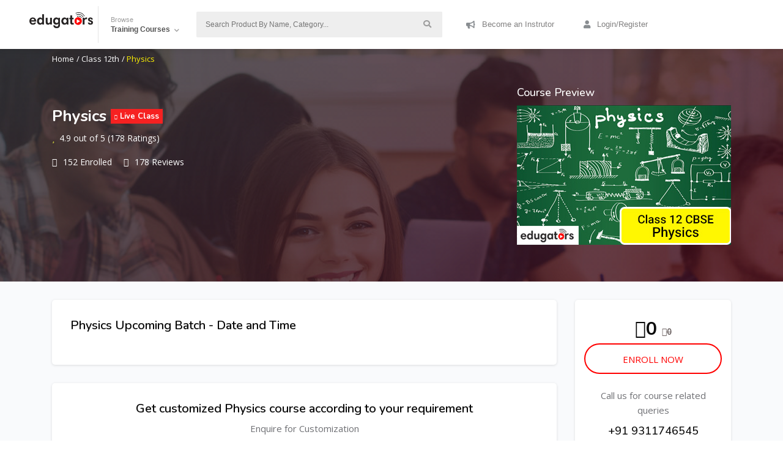

--- FILE ---
content_type: text/html; charset=UTF-8
request_url: https://www.edugators.com/class-12th-physics-online-training-course-live92
body_size: 16542
content:
<!DOCTYPE html>
<html dir="ltr" lang="en">
<head>
<meta charset="utf-8">
<meta http-equiv="X-UA-Compatible" content="IE=edge">
<meta name="viewport" content="width=device-width, initial-scale=1">
<!-- Title -->
<title>Online Class 12th Physics training course and certification | Edugators</title>
<meta name="keywords" content="">
<meta name="description" content="">

<meta name="author" content="edugators.com">
<meta name="robots" content="index, follow">
<link rel="canonical" href="https://www.edugators.com/class-12th-physics-online-training-course-live92">
    
<meta data-n-head="ssr" data-hid="og:url" property="og:url" content="https://www.edugators.com/class-12th-physics-online-training-course-live92">
<meta data-n-head="ssr" data-hid="og:type" property="og:type" content="website">
<meta data-n-head="ssr" data-hid="og:title" property="og:title" name="og:title" content="Online Class 12th Physics training course and certification | Edugators">
<meta data-n-head="ssr" data-hid="og:description" property="og:description" content="">


<!-- css file -->
<link rel="stylesheet" href="https://www.edugators.com/includes/css/bootstrap.min.css">
<link rel="stylesheet" type="text/css" media="all" href="https://www.edugators.com/includes/css/webslidemenu/webslidemenu.css" />
<link id="effect" rel="stylesheet" type="text/css" media="all" href="https://www.edugators.com/includes/css/webslidemenu/fade-down.css" />
<link id="theme" rel="stylesheet" type="text/css" media="all" href="https://www.edugators.com/includes/css/webslidemenu/color-skins/white-gry.css" />
<link rel="stylesheet" href="https://use.fontawesome.com/releases/v5.7.2/css/all.css">
<link rel="stylesheet" href="https://www.edugators.com/includes/css/style.css">
<link rel="stylesheet" href="https://www.edugators.com/includes/css/custom.css">
<!-- Responsive stylesheet -->
<link rel="stylesheet" href="https://www.edugators.com/includes/css/responsive.css">
<!-- Favicon -->
<link rel="icon" href="https://www.edugators.com/includes/images/favicon.png" type="image/png">
<!-- HTML5 shim and Respond.js for IE8 support of HTML5 elements and media queries -->
    <!-- WARNING: Respond.js doesn't work if you view the page via file:// -->
    <!--[if lt IE 9]>
      <script src="https://oss.maxcdn.com/html5shiv/3.7.3/html5shiv.min.js"></script>
      <script src="https://oss.maxcdn.com/respond/1.4.2/respond.min.js"></script>
    <![endif]-->

<style>
.sidebar {
  position: relative;
}
.main-cont-sideB {
	display: flex;
   
   align-items: flex-start;
}
</style>
	
<!-- Global site tag (gtag.js) - Google Analytics -->
<script async src="https://www.googletagmanager.com/gtag/js?id=UA-169351168-1"></script>
<script>
  window.dataLayer = window.dataLayer || [];
  function gtag(){dataLayer.push(arguments);}
  gtag('js', new Date());

  gtag('config', 'UA-169351168-1');
</script>

<script async src="https://pagead2.googlesyndication.com/pagead/js/adsbygoogle.js?client=ca-pub-7729942578154909"
     crossorigin="anonymous"></script>
</head>
<body>
<div class="wrapper">
	<!-- <div class="preloader"></div> -->
	<!-- Main Header Nav -->
	<header class="header-nav menu_style_home_five navbar-scrolltofixed stricky">
		<div class="container-fluid">
		
		    <!-- Mobile Header -->
			  <div class="wsmobileheader clearfix">
				<a id="wsnavtoggle" class="wsanimated-arrow"><span></span></a>
				<span class="smllogo"><img src="https://www.edugators.com/includes/images/edugators-logo-dark.png" width="80" alt="edugators Online Learning Courses" /></span>
				<div class="wssearch clearfix">
				  <i class="wsopensearch fas fa-search"></i>
				  <i class="wsclosesearch fas fa-times"></i>
				  <div class="wssearchform clearfix">
					<form method="get" action="https://www.edugators.com/search/index">
					  <input type="text" placeholder="Search Here" name="course">
					</form>
				  </div>
				</div>
			  </div>
			  <!-- Mobile Header -->
			  
			  
			  <div class="headerfull">
				<div class="wsmain clearfix">
				  <div class="smllogo"><a href="https://www.edugators.com/"><img src="https://www.edugators.com/includes/images/edugators-logo-dark.png" alt="edugators Online Learning Courses" /></a></div>
				  <nav class="wsmenu clearfix">
					<ul class="wsmenu-list">
					  <li aria-haspopup="true"><a href="#" class="navtext"><span>Browse</span> <span> Training Courses</span></a>
						<div class="wsshoptabing wtsdepartmentmenu clearfix">
						  <div class="wsshopwp clearfix">
							<ul class="wstabitem clearfix">
							  <li class="wsshoplink-active"><a href="#"><i class="fas fa-file-code"></i> Development</a>
								<div class="wstitemright clearfix wstitemrightactive">
								  <div class="container-fluid">
									<div class="row">
									  <div class="col-lg-8 col-md-12 clearfix">
										<div class="wstheading clearfix">Software Development</div>
										<ul class="wstliststy01 clearfix">
										  <li><a href="https://www.edugators.com/node-js-online-training-course-live6">Node.js Training <span class="wstmenutag bluetag">Trending</span> </a></li>
										  <li><a href="https://www.edugators.com/react-js-online-training-course-live9">React.js Training<span class="wstmenutag bluetag">Trending</span></a> </li>
										  <li><a href="https://www.edugators.com/javascript-online-training-course-live8">Javascript Training <span class="wstmenutag bluetag">Trending</span></a></li>
										  <li><a href="#">MERN Stack Training <span class="wstmenutag orangetag">Upcoming</span></a></li>
										  <li><a href="https://www.edugators.com/java-online-training-course-live4">Java Training</a></li>
										  <li><a href="https://www.edugators.com/angular-online-training-course-live2">Angular Training</a></li>
										  <li><a href="https://www.edugators.com/selenium-online-training-course-live3">Selenium Training</a></li>
										  <li><a href="https://www.edugators.com/dot-net-programming-online-training-course-live5">.NET Programming</a></li>
										  <li><a href="https://www.edugators.com/python-online-training-course-live7">Python Training</a></li>
										  <li><a href="https://www.edugators.com/full-stack-java-development-online-training-course-live12">Full Stack Java Development <!--<span class="wstmenutag bluetag">Trending</span>--></a></li>
										  <!--<li><a href="https://www.edugators.com/automation-testing-masters-program-online-training-course-live10">Automation Testing Masters Program </a></li>-->
										  <li><a href="https://www.edugators.com/full-stack-web-developer-mean-stack-online-training-course-live11">MEAN Stack <span class="wstmenutag bluetag">Trending</span></a></li>
										  <li><a href="https://www.edugators.com/oracle-dba-certification-online-training-course-live75">Oracle DBA Certification</a></li>
										  <li><a href="https://www.edugators.com/java-certification-online-training-course-live76">Java Certification</a></li>
										</ul>
										<div class="wstheading clearfix">Mobile Apps</div>
										<ul class="wstliststy01 clearfix">
										  <li><a href="https://www.edugators.com/android-development-online-training-course-live72">Android Development</a> </li>
										  <li><a href="https://www.edugators.com/ios-development-online-training-course-live73">iOS Development</a> </li>
										  <li><a href="https://www.edugators.com/google-flutter-online-training-course-live74">Google Flutter</a> </li>
										  <!--<li><a href="https://www.edugators.com/swift-online-training-course-live114">Swift</a> </li> -->
										  <li><a href="https://www.edugators.com/react-native-online-training-course-live115">React Native <span class="wstmenutag greentag">New</span></a> </li>
										</ul>
									  </div>
									  <div class="col-lg-4 col-md-12 clearfix">
										<div class="wstbootslider clearfix">
										  <div id="demo" class="carousel slide" data-ride="carousel">
											<!-- The slideshow -->
											<div class="carousel-inner">
											  <div class="carousel-item active"><a href="https://www.edugators.com/full-stack-java-development-online-training-course-live12"><img src="https://www.edugators.com/includes/images/development-ad-fullstackjava.jpg" alt="Full Stack Java" /></a>
												<div class="carousel-caption">
												  <h3><a href="https://www.edugators.com/full-stack-java-development-online-training-course-live12">Full Stack Java Development</a></h3>
												</div>
											  </div>
											  <div class="carousel-item"><a href="https://www.edugators.com/python-training-online-training-course-live7"><img src="https://www.edugators.com/includes/images/development-ad-python-training.jpg" alt="Best Online Python Training" /></a>
												<div class="carousel-caption">
												  <h3><a href="#">Python Training</a></h3>
												</div>
											  </div>
											</div>
											<!-- Left and right controls -->
											<a class="carousel-control-prev" href="#demo" data-slide="prev"> <span class="carousel-control-prev-icon"></span>
											</a> <a class="carousel-control-next" href="#demo" data-slide="next"> <span class="carousel-control-next-icon"></span>
											</a>
										  </div>
										</div>
									  </div>
									</div>
								  </div>
								</div>
							  </li>
							  <li><a href="#"><i class="fas fa-database"></i> Big Data</a>
								<div class="wstitemright clearfix">
								  <div class="container-fluid">
									<div class="row">
									  <div class="col-lg-4 col-md-12 clearfix">
										<ul class="wstliststy02 clearfix">
										  <li class="wstheading clearfix">Big Data</li>
										  <!--<li><a href="https://www.edugators.com/big-data-engineer-online-training-course-live13">Big Data Engineer <span class="wstmenutag greentag">New</span></a></li>-->
										  <li><a href="https://www.edugators.com/big-data-hadoop-and-spark-developer-online-training-course-live14">Big Data Hadoop and Spark Developer </a></li>
										  <li><a href="https://www.edugators.com/big-data-and-hadoop-administrator-online-training-course-live15">Big Data and Hadoop Administrator</a></li>
										  <li><a href="https://www.edugators.com/mongodb-developer-and-administrator-online-training-course-live16">MongoDB Developer and Administrator</a></li>
										  <li><a href="https://www.edugators.com/apache-spark-and-scala-online-training-course-live17">Apache Spark and Scala</a></li>
										  <li><a href="https://www.edugators.com/apache-kafka-online-training-course-live18">Apache Kafka</a></li>
										  <li><a href="https://www.edugators.com/big-data-on-aws-online-training-course-live19">Big Data on AWS</a></li>
										  <!--<li><a href="https://www.edugators.com/integrated-program-in-big-data-and-data-science-online-training-course-live21">Integrated Program in Big Data and Data Science</a></li>-->
										</ul>
									  </div>
									  <div class="col-lg-4 col-md-12 clearfix">
											<a href="https://www.edugators.com/apache-spark-and-scala-online-training-course-live17" class="wstmegamenucolr"><img src="https://www.edugators.com/includes/images/bigdata-ad-apachespark-scala.jpg" alt="" /></a>
									  </div>
									  <div class="col-lg-4 col-md-12 clearfix">
											<a href="https://www.edugators.com/big-data-on-aws-online-training-course-live19" class="wstmegamenucolr"><img src="https://www.edugators.com/includes/images/bigdata-ad-bigdata-aws.jpg" alt="Big data live training" /></a>
									  </div>
									</div>
								  </div>
								</div>
							  </li>
							  <li><a href="#"><i class="fas fa-gem"></i> DevOps</a>
								<div class="wstitemright clearfix devopscertmenubg">
								  <div class="container-fluid">
									<div class="row">
									  <div class="col-lg-6 col-md-12">
										<ul class="wstliststy02 clearfix">
										  <li class="wstheading clearfix">DevOps</li>
										  <!--<li><a href="https://www.edugators.com/devops-engineer-online-training-course-live49">DevOps Engineer</a></li>-->
										  <li><a href="https://www.edugators.com/devops-certification-online-training-course-live50">DevOps Certification Training</a></li>
										  <!--<li><a href="https://www.edugators.com/docker-compose-in-depth-online-training-course-live51">Docker Compose in Depth</a></li>-->
										  <li><a href="https://www.edugators.com/puppet-training-course-online-training-course-live52">Puppet Training Course</a></li>
										  <li><a href="https://www.edugators.com/saltstack-online-training-course-live53">SaltStack Training Course </a></li>
										  <li><a href="https://www.edugators.com/certified-kubernetes-administrator-online-training-course-live54">Certified Kubernetes Administrator</a></li>
										  <li><a href="https://www.edugators.com/docker-certified-associate-dca-certification-online-training-course-live56">Docker Certified Associate (DCA) Certification Training</a></li>
										  <li><a href="https://www.edugators.com/ci-cd-pipelines-with-jenkins-online-training-course-live55">CI/CD Pipelines with Jenkins</a></li>
										</ul>
									  </div>
									  </div>
								  </div>
								</div>
							  </li>
							  <li><a href="#"><i class="fas fa-database"></i> Cloud Computing</a>
								<div class="wstitemright clearfix cloudcompmenubg">
								  <div class="container-fluid">
									<div class="row">
									  <div class="col-lg-6 col-md-12">
										<ul class="wstliststy02 clearfix">
										  <li class="wstheading clearfix">Cloud Computing</li>
										  <li><a href="https://www.edugators.com/aws-solutions-architect-online-training-course-live39">AWS Solutions Architect <span class="wstmenutag bluetag">Trending</span></a></li>
										  <li><a href="https://www.edugators.com/aws-developer-associate-online-training-course-live40">AWS Developer Associate</a></li>
										  <li><a href="https://www.edugators.com/aws-sysops-associate-online-training-course-live41">AWS SysOps Associate</a></li>
										  <li><a href="https://www.edugators.com/microsoft-azure-architect-technologies-az-300-online-training-course-live42">Microsoft Azure Architect Technologies: AZ-300</a></li>
										  <li><a href="https://www.edugators.com/microsoft-azure-architect-design-az-301-online-training-course-live43">Microsoft Azure Architect Design: AZ-301 </a></li>
										  <li><a href="https://www.edugators.com/google-cloud-platform-architect-online-training-course-live44">Google Cloud Platform Architect Training</a></li>
										  <li><a href="https://www.edugators.com/microsoft-certified-azure-administrator-associate-az-103-online-training-course-live45">Microsoft Certified: Azure Administrator Associate AZ-103</a></li>
										  <li><a href="https://www.edugators.com/aws-technical-essentials-online-training-course-live46">AWS Technical Essentials</a></li>
										  <li><a href="https://www.edugators.com/microsoft-azure-fundamentals-az-900-online-training-course-live47">Microsoft Azure Fundamentals: AZ-900</a></li>
										  <li><a href="https://www.edugators.com/blockchain-developer-online-training-course-live48">Blockchain Developer</a></li>
										</ul>
									  </div>
									</div>
								  </div>
								</div>
							  </li>
							  <li><a href="#"><i class="fas fa-space-shuttle"></i> AI & Machine Learning</a>
								<div class="wstitemright clearfix aimachinegmenubg">
								  <div class="container-fluid">
									<div class="row">
									  <div class="col-lg-6 col-md-12">
										<ul class="wstliststy02 clearfix">
										  <li class="wstheading clearfix">AI & Machine Learning</li>
										  <!--<li><a href="https://www.edugators.com/artificial-intelligence-engineer-online-training-course-live31">Artificial Intelligence Engineer <span class="wstmenutag bluetag">Trending</span></a></li>-->
										  <li><a href="https://www.edugators.com/deep-learning-with-keras-and-tensorflow-online-training-course-live32">Deep Learning with Keras and TensorFlow</a></li>
										  <li><a href="https://www.edugators.com/machine-learning-online-training-course-live33">Machine Learning</a></li>
										  <li><a href="https://www.edugators.com/rpa-training-using-uipath-online-training-course-live34">RPA Training using UiPath</a></li>
										  <li><a href="https://www.edugators.com/automation-anywhere-certified-advanced-rpa-professional-training-course-online-training-course-live35">Automation Anywhere Certified Advanced RPA </a></li>
										  <li><a href="https://www.edugators.com/introduction-to-artificial-intelligence-online-training-course-live36">Introduction to Artificial Intelligence</a></li>
										  <li><a href="https://www.edugators.com/introduction-to-robotic-process-automation-rpa-online-training-course-live37">Introduction to Robotic Process Automation (RPA)</a></li>
										</ul>
									  </div>
									</div>
								  </div>
								</div>
							  </li>
							  <li><a href="#"><i class="fas fa-bullhorn"></i> Marketing</a>
								<div class="wstitemright clearfix marketingmenubg">
								  <div class="container-fluid">
									<div class="row">
									  <div class="col-lg-6 col-md-12">
										<ul class="wstliststy02 clearfix">
										  <li class="wstheading clearfix">Digital Marketing</li>
										  <li><a href="https://www.edugators.com/digital-marketing-specialist-online-training-course-live57">Digital Marketing Training <span class="wstmenutag bluetag">Trending</span></a></li>
										  <li><a href="https://www.edugators.com/advanced-search-engine-optimization-seo-certification-program-online-training-course-live59">Advanced SEO</a> <span class="wstmenutag bluetag">Certification Program</span></li>
										  <li><a href="https://www.edugators.com/advanced-social-media-certification-program-online-training-course-live60">Advanced Social Media Certification Program</a></li>
										  <li><a href="https://www.edugators.com/advanced-email-marketing-online-training-course-live62">Advanced Email Marketing</a></li>
										  <li><a href="https://www.edugators.com/facebook-marketing-training-online-training-course-live116">Facebook Marketing Training</a></li>
										  <li><a href="https://www.edugators.com/youtube-marketing-training-online-training-course-live117">Youtube Marketing Training</a></li>
										  <li><a href="https://www.edugators.com/advanced-pay-per-click-ppc-certification-program-online-training-course-live61">Advanced Pay Per Click (PPC)Certification Program</a></li>
										  <li><a href="https://www.edugators.com/google-analytics-training-online-training-course-live63">Google Analytics Training</a></li>
										  <li><a href="https://www.edugators.com/digital-strategy-for-brand-marketing-online-training-course-live65">Digital Strategy for Brand Marketing</a></li>
										  <!--<li><a href="https://www.edugators.com/complete-google-adwords-professional-online-training-course-live66">Complete Google AdWords Professional</a></li>-->
										</ul>
									  </div>
									  <div class="col-lg-6 col-md-12">
									  </div>
									</div>
								  </div>
								</div>
							  </li>
							  <li><a href="#"><i class="fas fa-pencil-ruler"></i> Design</a>
								<div class="wstitemright clearfix">
								  <div class="container-fluid">
									<div class="row">
									  <div class="col-lg-4 col-md-12 clearfix">
										<ul class="wstliststy02 clearfix">
										  <li class="wstheading clearfix">Web Design</li>
										  <li><a href="https://www.edugators.com/web-designing-online-training-course-live81">Web Designing</a><span class="wstmenutag bluetag">Trending</span></li>
										  <li><a href="https://www.edugators.com/html-and-html5-online-training-course-live84">HTML5 & CSS3 </a></li>
										  <!--<li><a href="https://www.edugators.com/ui-design-online-training-course-live98">UI Design</a></li>-->
										  <li><a href="https://www.edugators.com/bootstrap-framework-online-training-course-live99">Bootstrap Framework <span class="wstmenutag greentag">New</span></a></li>
										</ul>
									  </div>
									  <div class="col-lg-4 col-md-12 clearfix">
										<ul class="wstliststy02 clearfix">
										  <li class="wstheading clearfix">Graphic Design</li>
										  <li><a href="https://www.edugators.com/graphics-designing-online-training-course-live82">Graphic Designing <span class="wstmenutag bluetag">Trending</span> </a> </li>
										  <li><a href="https://www.edugators.com/adobe-photoshop-online-training-course-live101">Adobe Photoshop </a> </li>
										  <li><a href="https://www.edugators.com/adobe-illustrator-online-training-course-live102">Adobe Illustrator </a> <span class="wstmenutag orangetag">Most Viewed</span></li>
										  <li><a href="https://www.edugators.com/adobe-indesign-online-training-course-live103">Adobe InDesign</a> </li>
										  <li><a href="https://www.edugators.com/coreldraw-online-training-course-live104">CorelDraw </a> </li>
										</ul>
									  </div>
									  <div class="col-lg-4 col-md-12 clearfix">
										<ul class="wstliststy02 clearfix">
										  <li class="wstheading clearfix">3D and Animation</li>
										  <li><a href="https://www.edugators.com/blender-animation-essential-online-training-course-live107">Blender Animation Essential Training</a> </li>
										  <!--<li><a href="https://www.edugators.com/3d-modelling-online-training-course-live83">3D Modelling</a> </li>-->
										  <li><a href="https://www.edugators.com/adobe-after-effects-online-training-course-live108">Adobe After Effects</a> </li>
										  <!--<li><a href="https://www.edugators.com/motion-graphics-online-training-course-live109">Motion Graphics <span class="wstmenutag bluetag">50% off</span></a> </li>-->
										  <li><a href="https://www.edugators.com/autodesk-3ds-max-online-training-course-live110">Autodesk 3Ds Max</a> </li>
										  <li><a href="https://www.edugators.com/autodesk-maya-online-training-course-live111">Autodesk MAYA </a> </li>
										  <li><a href="https://www.edugators.com/autodesk-fusion-online-training-course-live112">Autodesk Fusion 360<!--<span class="wstmenutag bluetag">Trending</span>--></a> </li>
										</ul>
									  </div>
									  <div class="col-lg-6 wstadsize01 clearfix"><a href="https://www.edugators.com/web-designing-pack-online-training-course-live81"><img src="https://www.edugators.com/includes/images/webdesign-ad-banner.jpg" alt="Online Web designing classes" /></a></div>
									  <div class="col-lg-6 wstadsize02 clearfix"><a href="https://www.edugators.com/graphics-designing-pack-online-training-course-live82"><img src="https://www.edugators.com/includes/images/graphic-design-horizonal-small-ad.jpg" alt="Graphics Designing" /></a></div>
									</div>
								  </div>
								</div>
							  </li>
							  <li><a href="#"><i class="fas fa-book-reader"></i> Academics & Teaching</a>
								<div class="wstitemright clearfix academicmenubg">
								  <div class="container-fluid">
									<div class="row">
									  <div class="col-lg-4 col-md-12">
										<ul class="wstliststy02 clearfix">
										  <li class="wstheading clearfix">Class 10 CBSE</li>
										  <li><a href="https://www.edugators.com/class-10th-science-live87">Science (All)</a></li>
										  <li><a href="https://www.edugators.com/class-10th-hindi-live90">Hindi</a></li>
										  <li><a href="https://www.edugators.com/class-10th-english-live89">English</a></li>
										  <li><a href="https://www.edugators.com/class-10th-math-live86">Maths (All)</a></li>
										  <li><a href="https://www.edugators.com/class-10th-social-science-live88">Social Science</a></li>
										  <li><a href="https://www.edugators.com/class-10th-information-technology-live91">Information Technology</a></li>
										</ul>
									  </div>
									  <div class="col-lg-4 col-md-12">
										<ul class="wstliststy02 clearfix">
										  <li class="wstheading clearfix">Class 12 CBSE</li>
										  <li><a href="https://www.edugators.com/class-12th-physics-live92">Physics</a></li>
										  <li><a href="https://www.edugators.com/class-12th-chemestry-live93">Chemestry</a></li>
										  <li><a href="https://www.edugators.com/class-12th-biology-live95">Biology</a></li>
										  <li><a href="https://www.edugators.com/class-12th-all-science-live97">Science (All)</a></li>
										  <li><a href="https://www.edugators.com/class-12th-english-live96">English</a></li>
										  <li><a href="https://www.edugators.com/class-12th-math-live94">Maths</a></li>
										</ul>
									  </div>
									</div>
								  </div>
								</div>
							  </li>
							</ul>
						  </div>
						</div>
					  </li>
					 <li class="wssearchbar clearfix">
						<form class="topmenusearch" method="get" action="https://www.edugators.com/search/index">
						  <input type="text" placeholder="Search Product By Name, Category..." name="course">
						  <button type="submit" class="btnstyle"><i class="searchicon fas fa-search"></i></button>
						</form>
					  </li>
					  
								        	<li class="wsshopbaseic"><a href="https://www.edugators.com/instructor-register"><i class="fas fa-bullhorn"></i>Become an Instrutor</a></li>

						<li class="wsshopbaseic"><a href="#" data-toggle="modal" data-target="#login-register-model"><i class="fas fa-user"></i>Login/Register</a></li>
			        					
					
					  
					</ul>
				  </nav>
				  
				</div>
			  </div>
		</div>
	</header>	<!-- Login-Signup Modal -->
	
<div class="sign_up_modal modal fade" id="login-register-model" tabindex="-1" role="dialog" aria-hidden="true">
	<div class="modal-dialog modal-dialog-centered" role="document">
		<div class="modal-content">
			<div class="modal-header">
				<button type="button" class="close" data-dismiss="modal" aria-label="Close"><span aria-hidden="true">&times;</span></button>
			</div>
			
			<div class="login_form">
				<form action="https://www.edugators.com/user/singin" method="post">
					<div class="heading">
						<h3 class="text-center">Login to your account</h3>
						<p class="text-center">Don't have an account? <a class="text-thm" href="https://www.edugators.com/user/registration" >Sign Up!</a></p>
					</div>
					 <div class="form-group">
						<input type="email" name="username" class="form-control" id="exampleInputEmail1" placeholder="Email Address" required>
					</div>
					<div class="form-group">
						<input type="password" name="password" class="form-control" id="exampleInputPassword1" placeholder="Password" required>
					</div>
					<div class="form-group form-check">
						<input type="checkbox" class="form-check-input" id="exampleCheck1">
						<label class="form-check-label" for="exampleCheck1">Remember me</label>
						<a class="tdu text-thm float-right" href="#">Forgot Password?</a>
					</div>
					<button type="submit" class="btn btn-log btn-block btn-thm_red">Login</button>
					
				</form>
			</div>
		</div>
	</div>
</div>	<!-- Home Design Banner-->
	<!-- Inner Page Breadcrumb -->
	<section class="course_detail_breadcrumb csv2 pt0 pb0">
		<div class="container">
			<div class="row">
				<div class="col-xl-8">
					<div class="breadcrumb_content">
					
						<div class="breadcrumb-status">
                            <ul>
								<li><a href="https://www.edugators.com/">Home</a></li>
								<li><a href="https://www.edugators.com/course/class-12th-cat13">Class 12th</a></li>
								<li class="active">Physics</li>
							</ul>
                        </div>
					
						<div class="cs_row_one csv2 course_banner_spacing">
							<div class="cs_ins_container">
								<h1 class="cs_title color-white">Physics <span class="title_live_tag"><i class="fa fa-circle"></i> Live Class</span></h1>
								<ul class="cs_review_seller">
									
									<!--<li class="list-inline-item"><a class="color-white" href="#"><span>Best Seller</span></a></li>-->
									
									<li class="list-inline-item"><a href="#"><i class="fa fa-star"></i></a></li>
									<li class="list-inline-item"><a class="color-white" href="#">
										4.9 out of 5
										(178 Ratings)</a></li>
								</ul>
								<ul class="cs_review_enroll">
									<li class="list-inline-item"><a class="color-white" href="#"><span class="flaticon-profile"></span> 152 Enrolled</a></li>
									<li class="list-inline-item"><a class="color-white" href="#"><span class="flaticon-comment"></span> 
										178 Reviews</a></li>
								</ul>
								<!-- <h4 class="quick_overview_cTitle">Attain expertise in AWS, Azure and Google Cloud Platform</h4> -->
								<p class="quick_overview_cDetail"></p>
								
							</div>
						</div>
					</div>
				</div>
				
				<div class="col-xl-4">
					<div class="banner_course_preview">
						<h4>Course Preview</h4>
						                        <img class="" src="https://www.edugators.com/includes/images/courses/class12-physics.jpg" alt="Physics">
                        					</div>
				</div>				
			</div>
		</div>
	</section>
	
	<section class="light-grey-bg pt30 pb30">
		<div class="container">
			<div class="row main-cont-sideB">
				<!-- Left Side Panel Course Details -->
				<div class="col-xl-9 float_trigger">
					<!-- Course Start Schedule -->
					<div class="cs_row_schedule">
						<div class="cs_schedule_course mt0">
							<h4 class="title">Physics Upcoming Batch - Date and Time</h4>
							<div class="row">
								<div class="col-xl-12">
									<table class="table table-bordered course_schedule_table">
										<tbody>
											<!-- <tr class="booked">
											  <td class="intrctrname">
											    <img src="<?//=base_url('includes/images/gallery/7.jpg')?>" class="rounded-circle instructor_avatar" />
												Kamran Ahmed
												<ul class="teacher_rating-cdetailpage">
													<li><i class="fa fa-star"></i></li>
													<li><i class="fa fa-star"></i></li>
													<li><i class="fa fa-star"></i></li>
													<li><i class="fa fa-star"></i></li>
													<li><i class="fa fa-star-half-o"></i></li>
												</ul>
											  </td>
											  <td>APR 11th</td>
											  <td class="class_days">SAT & SUN (6 WEEKS) <span>Weekend Batch</span></td>
											  <td class="class_timing">
												Timings - 05:00 PM to 8:00 PM 
												<span>Batch Full</span>
											  </td>
											</tr> -->
																					</tbody>
									</table>
								</div>
							</div>
						</div>
					</div>
					<!-- Course Start Schedule Ends -->
					
					
					<!-- Course Start Schedule -->
					<div class="cs_row_cutomized_Course">
						<div class="cs_cutomized_Course text-center mt0">
							<h4 class="title">Get customized Physics course according to your requirement </h4>
							<div class="row">
								<div class="col-xl-12">
									<div class="cs_cutomized_Course_content">
										<p class="mb25">Enquire for Customization</p>
										<a class="blue_btn_bordered_medium mt40" data-toggle="modal" data-target="#instructor_batch_model" href="https://www.edugators.com/course/enrollBatchCustomize/92">Get Customized</a>
										<!--<a class="blue_btn_bordered_medium mt40" data-toggle="modal" data-target="#instructor_batch_model" href="<?//=base_url('course/enrollBatchCustomize/'.$course->id)?>">Customize Physics</a>-->
									</div>
								</div>
							</div>
						</div>
					</div>
					<!-- Course Start Schedule Ends -->
					
					<div class="cs_row_two csv2">
						<div class="cs_overview mt0">
							<h2 class="title">Physics Overview</h4>
							<h4 class="subtitle">Physics Course Description</h4>
													</div>
					</div>
					
					<div class="cs_row_three csv2">
						<div class="course_content">
							<div class="cc_headers"><h4 class="title">Physics Course Syllabus</h4></div>
							
													</div>
					</div>
					
				</div>
				<!-- Left Side Panel Course Details Ends -->
				
				<!-- Right Side Panel -->
				<div class="col-xl-3" >
				<div class="sidebar">
				<div class="sidebar__inner">
					<div class="instructor_pricing_widget csv2 mt0">
						<div class="price"> <i class="fa fa-rupee"></i>0 <small> <strong><i class="fa fa-rupee"></i>0</strong></small></div>
						
						<!-- <a class="enroll_btns_white" data-toggle="modal" data-target="#instructor_batch_model" href="<?//=base_url('inc/enroll_course_popup.php?courseName_InstructorName_BatchID_TimeDate')?>" >ENROLL NOW</a> -->

						<a class="enroll_btns_white" data-toggle="modal" data-target="#instructor_batch_model" href="https://www.edugators.com/course/enroll/92" >ENROLL NOW</a>
						
						<div Class="phnumber_course_sidebar">
							<p>Call us for course related queries</p>
							<h4>+91 9311746545</h4>
						</div>
						
						<h5 class="subtitle text-left">Includes</h5>
						<ul class="price_quere_list text-left">
							<li><a href="#"><span class="flaticon-play-button-1"></span> On-demand video</a></li>
<li><a href="#"><span class="flaticon-key-1"></span> Full lifetime access</a></li>
<li><a href="#"><span class="flaticon-responsive"></span> Access on mobile</a></li>						</ul>
					</div>
					<div class="feature_course_widget csv1">
						<ul class="list-group">
							<h4 class="title">Course Features</h4>
							<li class="d-flex justify-content-between align-items-center"> Lectures <span class="float-right"> Depend On Course</span> </li>
<li class="d-flex justify-content-between align-items-center"> Assignment <span class="float-right">Yes</span> </li>
<li class="d-flex justify-content-between align-items-center"> Test <span class="float-right">Yes</span> </li>
<li class="d-flex justify-content-between align-items-center"> Duration <span class="float-right">2 hours / Class</span> </li>
<li class="d-flex justify-content-between align-items-center"> Language <span class="float-right">English / Hindi</span> </li>						</ul>
					</div>
					
					
					<div class="contact_widget csv1" id="sidebar">
						<h4 class="title">Request more information</h4>
						<div class="coursedetail-msg-style">
						<form class="course_widget_form" id="course_widget_form_side" autocomplete="off" onsubmit="return enrollcourses();" action="#">
							<input type="hidden" name="instructor_ids" id="instructor_ids" value="0">
							<input type="hidden" name="batch_ids" id="batch_ids" value="0">
							<input type="hidden" name="courseids" id="courseids" value="92">
							<input type="hidden" name="iscustomizes" id="iscustomizes" value="0">
							<input type="hidden" name="prefer_times" id="prefer_times" value="">
							<div class="form-group">
								<input type="text" class="form-control" id="names" name="names" autocomplete="off" placeholder="Full Name" required>
							</div>
							<div class="form-group">
								<input type="emial" class="form-control" id="emails" name="emails" placeholder="Email Id" required>
							</div>
							<div class="form-group">
								<input type="number" class="form-control" id="phones" name="phones" pattern="/^-?\d+\.?\d*$/" onKeyPress="if(this.value.length==13) return false;" placeholder="Mobile" required>
							</div>
							<div class="text-center">
								<button type="submit" class="btn btn-md submit_btns_white">Contact Us</button>
							</div>
						</form>
						</div>
					</div>
				</div>	
				</div>
				</div>
				<!-- Right Side Panel Ends -->
				
			</div>
		</div>
	</section>

<div class="instructor_batch_model_style modal fade" id="instructor_batch_model" tabindex="-1" role="dialog" aria-hidden="true">
	<div class="modal-dialog modal-dialog-centered" role="document">
		<div class="modal-content">
			<p>Loding.... Please Wait</p>
		</div>
	</div>	
</div>	
	<!-- Testimonials -->
	<section class="our-testimonials bgc-fa">
	<div class="container">
		<div class="row">
			<div class="col-lg-6 offset-lg-3">
				<div class="main-title text-center">
					<h3 class="mt0">What People Say</h3>
					<!--<p>Cum doctus civibus efficiantur in imperdiet deterruisset.</p>-->
				</div>
			</div>
		</div>
		<div class="row">
			<div class="col-lg-10 offset-lg-1">
				<div class="testimonial_slider_home3">
					<div class="item">
						<div class="testimonial_grid">
							<div class="t_icon home3"><span class="flaticon-quotation-mark"></span></div>
							<div class="testimonial_content">
								<div class="thumb">
									<img class="img-fluid" width="80" src="https://www.edugators.com/includes/images/testimonial/nagmani.jpg" alt="">
									<h4>Nagmani Solanki</h4>
									<p>Digital Marketing</p>
								</div>
								<div class="details">
									<p>Edugators platform is the best place to learn live classes, and live projects by which you can understand easily and have excellent customer service.</p>
								</div>
							</div>
						</div>
					</div>
					<div class="item">
						<div class="testimonial_grid">
							<div class="t_icon home3"><span class="flaticon-quotation-mark"></span></div>
							<div class="testimonial_content">
								<div class="thumb">
									<img class="img-fluid" src="https://www.edugators.com/includes/images/testimonial/saurabh-arya.jpg" alt="">
									<h4>Saurabh Arya</h4>
									<p>Full Stack Developer</p>
								</div>
								<div class="details">
									<p>It was a very good experience. Edugators and the instructor worked with us through the whole process to ensure we received the best training solution for our needs.</p>
								</div>
							</div>
						</div>
					</div>
					<div class="item">
						<div class="testimonial_grid">
							<div class="t_icon home3"><span class="flaticon-quotation-mark"></span></div>
							<div class="testimonial_content">
								<div class="thumb">
									<img class="img-fluid" src="https://www.edugators.com/includes/images/testimonial/parveen-madhukar.jpg" alt="">
									<h4>Praveen Madhukar</h4>
									<p>Web Design</p>
								</div>
								<div class="details">
									<p>I would definitely recommend taking courses from Edugators. The instructors are very knowledgeable, receptive to questions and willing to go out of the way to help you.</p>
								</div>
							</div>
						</div>
					</div>
					<!-- <div class="item">
						<div class="testimonial_grid">
							<div class="t_icon home3"><span class="flaticon-quotation-mark"></span></div>
							<div class="testimonial_content">
								<div class="thumb">
									<img class="img-fluid" src="<?//=base_url('includes/images/testimonial/')?>" alt="">
									<h4></h4>
									<p>Graphic Designer</p>
								</div>
								<div class="details">
									<p>The instructor's training style was smooth and easy. Individual attention was paid to students and the details provided were very helpful.</p>
								</div>
							</div>
						</div>
					</div> -->
					
				</div>
			</div>
		</div>
	</div>
</section>	<!-- Our Partners -->
	<section id="our-partners" class="our-partners">
	<div class="container">
		<div class="row">
			<div class="col-lg-6 offset-lg-3">
				<div class="main-title text-center">
					<h3 class="mt0"> Need To Train Your Corporate Team ?</h3>
					<p>Customized Corporate Training Programs and Developing Skills For Project Success.</p>
				</div>
			</div>
		</div>
		<div class="row">
			<div class="col-lg-12">
				<div class="corporate_training_slider">
					<div class="item">
						<div class="our_partner">
							<img class="img-fluid" src="https://www.edugators.com/includes/images/corporate-training/googleadword-logo.png">
						</div>
					</div>
					<div class="item">
						<div class="our_partner">
							<img class="img-fluid" src="https://www.edugators.com/includes/images/corporate-training/react-logo.png">
						</div>
					</div>
					<div class="item">
						<div class="our_partner">
							<img class="img-fluid" src="https://www.edugators.com/includes/images/corporate-training/angular-logo.png">
						</div>
					</div>
					<div class="item">
						<div class="our_partner">
							<img class="img-fluid" src="https://www.edugators.com/includes/images/corporate-training/nodejs-logo.png">
						</div>
					</div>
					<div class="item">
						<div class="our_partner">
							<img class="img-fluid" src="https://www.edugators.com/includes/images/corporate-training/aws-logo.png">
						</div>
					</div>
					<div class="item">
						<div class="our_partner">
							<img class="img-fluid" src="https://www.edugators.com/includes/images/corporate-training/devops-logo.png">
						</div>
					</div>
					<div class="item">
						<div class="our_partner">
							<img class="img-fluid" src="https://www.edugators.com/includes/images/corporate-training/python-logo.png">
						</div>
					</div>
					<div class="item">
						<div class="our_partner">
							<img class="img-fluid" src="https://www.edugators.com/includes/images/corporate-training/hadoop-logo.png">
						</div>
					</div>
					<div class="item">
						<div class="our_partner">
							<img class="img-fluid" src="https://www.edugators.com/includes/images/corporate-training/photoshop-logo.png">
						</div>
					</div>
					<div class="item">
						<div class="our_partner">
							<img class="img-fluid" src="https://www.edugators.com/includes/images/corporate-training/coraldraw-logo.png">
						</div>
					</div>
					<div class="item">
						<div class="our_partner">
							<img class="img-fluid" src="https://www.edugators.com/includes/images/corporate-training/dotnet-logo.png">
						</div>
					</div>
				</div>
			</div>
			
		</div>
		
		<div class="row">
			<div class="col-lg-12">
				<div class="courses_all_btn text-center">
					<a class="btn btn-transparent" href="https://www.edugators.com/corporate-training">Start Corporate Trainig Now</a>
				</div>
			</div>
		</div>
		
	</div>
</section>	<!-- Our Newslatters -->
	<section id="our-newslatters" class="our-newslatters">
	<div class="container">
		<div class="row">
			<div class="col-lg-6 offset-lg-3">
				<div class="main-title text-center">
					<h3 class="mt0">Get Newsletter</h3>
					<p>Subscibe to our newsletter and we will notify you about the newest updates on Edugators</p>
				</div>
			</div>
		</div>
		<div class="row">
			<div class="col-lg-6 offset-lg-3">					
				<div class="footer_apps_widget_home1">
					<div class="subscribemsg"></div>
					<form class="form-inline mailchimp_form" onsubmit="return subscribe();">
						<input type="email" class="form-control" placeholder="Email address" id="emailid" name="emailid" required="">
						<button type="submit" class="btn btn-lg btn-thm dbxshad" >Subscibe <span class="flaticon-right-arrow-1"></span></button>
					</form>
				</div>
			</div>
		</div>
	</div>
</section>

<script>
	function subscribe(){
        var emailid = $("#emailid").val();
        $.ajax
        ({
            type: "POST",
            url: "https://www.edugators.com/common/subscribe",
            data: {emailid: emailid},
            success: function(msg)
            {
            	$('.subscribemsg').html(msg);
            }
        });
        return false;
    }
</script>

	<!-- Our Footer -->
	<section class="footer_one pt30 pb30">
	<div class="container">
		<div class="row">
			<div class="col-sm-6 col-md-4 col-md-3 col-lg-3">
				<div class="footer_contact_widget">
					<h4>CONTACT</h4>
					<p><i class="fa fa-phone-square"></i> +91 9311746545</p>
					<p><i class="fa fa-envelope"></i> <a href="#" class="color-white">info@edugators.com</a></p>
				</div>
			</div>
			<div class="col-sm-6 col-md-4 col-md-3 col-lg-2">
				<div class="footer_company_widget">
					<h4>COMPANY</h4>
					<ul class="list-unstyled">
						<li><a href="https://www.edugators.com/about-us">About Us</a></li>
						<li><a href="#">Blog</a></li>
						<li><a href="https://www.edugators.com/contact-us">Contact</a></li>
						<li><a href="https://www.edugators.com/instructor-register">Become a Instructor</a></li>
						<li><a href="https://www.edugators.com/career">Career</a></li>
						<li><a href="https://www.edugators.com/hire-from-edugators">Hire From Edugators</a></li>
					</ul>
				</div>
			</div>
			<div class="col-sm-6 col-md-4 col-md-3 col-lg-2">
				<div class="footer_program_widget">
					<h4>PROGRAMS</h4>
					<ul class="list-unstyled">
						<li><a href="https://www.edugators.com/node-js-online-training-course-live6">Node.js Training</a></li>
						<li><a href="https://www.edugators.com/javascript-online-training-course-live8">Javascript Training</a></li>
						<li><a href="https://www.edugators.com/aws-solutions-architect-online-training-course-live39">AWS Solutions Architect</a></li>
						<li><a href="https://www.edugators.com/microsoft-azure-fundamentals-online-training-course-live47">Microsoft Azure Fundamentals</a></li>
						<li><a href="https://www.edugators.com/blockchain-developer-online-training-course-live48">Blockchain Developer</a></li>
						<li><a href="https://www.edugators.com/devops-engineer-online-training-course-live49">DevOps Engineer</a></li>
					</ul>
				</div>
			</div>
			<div class="col-sm-6 col-md-4 col-md-3 col-lg-2">
				<div class="footer_support_widget">
					<h4>&nbsp;</h4>
					<ul class="list-unstyled">
						<li><a href="https://www.edugators.com/artificial-intelligence-engineer-online-training-course-live31">AI Engineer</a></li>
						<li><a href="https://www.edugators.com/digital-marketing-specialist-online-training-course-live57">Digital Marketing Specialist</a></li>
						<li><a href="https://www.edugators.com/web-designing-pack-online-training-course-live81">Web Design</a></li>
						<li><a href="https://www.edugators.com/graphics-designing-pack-online-training-course-live82">Graphic Design</a></li>
						<li><a href="https://www.edugators.com/3ds-max-online-training-course-live110">3DS Max</a></li>
						<li><a href="https://www.edugators.com/maya-online-training-course-live111">Autodesk MAYA</a></li>
					</ul>
				</div>
			</div>
			<div class="col-sm-6 col-md-6 col-md-3 col-lg-3">
				<div class="footer_apps_widget">
					<h4>Download App</h4>
					<div class="app_grid">
						<a class="apple_btn btn-transparent popup-img-single" href="https://www.edugators.com/includes/images/upcoming_app.jpg">
							<span class="icon">
								<span class="flaticon-apple"></span>
							</span>
							<span class="subtitle">Available soon on the</span>
							<span class="title">App Store</span>
							
						</a>
						<a class="play_store_btn btn-transparent popup-img-single" href="https://www.edugators.com/includes/images/upcoming_app.jpg">
							<span class="icon">
								<span class="flaticon-google-play"></span>
							</span>
							<span class="subtitle">Get it soon on</span>
							<span class="title">Google Play</span>
							
						</a>
					</div>
				</div>
			</div>
		</div>
		
		<div class="row footer_trend_link_container mt20 pt30">
			<div class="col-md-12">
				<h4>TRENDING COURSES</h4>
				<ul class="trending_course_list">
				    					<li><a href="https://www.edugators.com/angular-online-training-course-live2">Angular</a></li>
										<li><a href="https://www.edugators.com/selenium-online-training-course-live3">Selenium</a></li>
										<li><a href="https://www.edugators.com/java-online-training-course-live4">Java</a></li>
										<li><a href="https://www.edugators.com/dot-net-programming-online-training-course-live5">Dot NET Programming</a></li>
										<li><a href="https://www.edugators.com/node-js-online-training-course-live6">Node js</a></li>
										<li><a href="https://www.edugators.com/python-online-training-course-live7">Python</a></li>
										<li><a href="https://www.edugators.com/javascript-online-training-course-live8">Javascript</a></li>
										<li><a href="https://www.edugators.com/react-js-online-training-course-live9">React js</a></li>
										<li><a href="https://www.edugators.com/full-stack-web-developer-mean-stack-online-training-course-live11">Full Stack Web Developer MEAN Stack</a></li>
										<li><a href="https://www.edugators.com/full-stack-java-development-online-training-course-live12">Full Stack Java Development</a></li>
										<li><a href="https://www.edugators.com/big-data-hadoop-and-spark-developer-online-training-course-live14">Big Data Hadoop and Spark Developer</a></li>
										<li><a href="https://www.edugators.com/big-data-and-hadoop-administrator-online-training-course-live15">Big Data and Hadoop Administrator</a></li>
										<li><a href="https://www.edugators.com/mongodb-developer-and-administrator-online-training-course-live16">MongoDB Developer and Administrator</a></li>
										<li><a href="https://www.edugators.com/apache-spark-and-scala-online-training-course-live17">Apache Spark and Scala</a></li>
										<li><a href="https://www.edugators.com/apache-kafka-online-training-course-live18">Apache Kafka</a></li>
										<li><a href="https://www.edugators.com/big-data-on-aws-online-training-course-live19">Big Data on AWS</a></li>
										<li><a href="https://www.edugators.com/data-scienctist-online-training-course-live22">Data Scienctist</a></li>
										<li><a href="https://www.edugators.com/data-analyst-online-training-course-live23">Data Analyst</a></li>
										<li><a href="https://www.edugators.com/data-science-with-python-online-training-course-live24">Data Science with Python</a></li>
										<li><a href="https://www.edugators.com/data-science-certification-training-r-programming-online-training-course-live25">Data Science Certification Training R Programming</a></li>
										<li><a href="https://www.edugators.com/tableau-desktop-10-qualified-associate-online-training-course-live26">Tableau Desktop 10 Qualified Associate</a></li>
										<li><a href="https://www.edugators.com/business-analytics-with-excel-online-training-course-live27">Business Analytics with Excel</a></li>
										<li><a href="https://www.edugators.com/introduction-to-data-analytics-online-training-course-live28">Introduction to Data Analytics</a></li>
										<li><a href="https://www.edugators.com/power-bi-online-training-course-live29">Power BI</a></li>
										<li><a href="https://www.edugators.com/data-scientist-online-training-course-live30">Data Scientist</a></li>
										<li><a href="https://www.edugators.com/deep-learning-with-keras-and-tensorflow-online-training-course-live32">Deep Learning with Keras and TensorFlow</a></li>
										<li><a href="https://www.edugators.com/machine-learning-online-training-course-live33">Machine Learning</a></li>
										<li><a href="https://www.edugators.com/rpa-training-using-uipath-online-training-course-live34">RPA Training using UiPath</a></li>
										<li><a href="https://www.edugators.com/automation-anywhere-certified-advanced-rpa-professional-training-course-online-training-course-live35">Automation Anywhere Certified Advanced RPA Professional Training Course</a></li>
										<li><a href="https://www.edugators.com/introduction-to-artificial-intelligence-online-training-course-live36">Introduction to Artificial Intelligence</a></li>
										<li><a href="https://www.edugators.com/introduction-to-robotic-process-automation-rpa-online-training-course-live37">Introduction to Robotic Process Automation RPA</a></li>
										<li><a href="https://www.edugators.com/aws-solutions-architect-online-training-course-live39">AWS Solutions Architect</a></li>
										<li><a href="https://www.edugators.com/aws-developer-associate-online-training-course-live40">AWS Developer Associate</a></li>
										<li><a href="https://www.edugators.com/aws-sysops-associate-online-training-course-live41">AWS SysOps Associate</a></li>
										<li><a href="https://www.edugators.com/microsoft-azure-architect-technologies-az-300-online-training-course-live42">Microsoft Azure Architect Technologies AZ 300</a></li>
										<li><a href="https://www.edugators.com/microsoft-azure-architect-design-az-301-online-training-course-live43">Microsoft Azure Architect Design AZ 301</a></li>
										<li><a href="https://www.edugators.com/google-cloud-platform-architect-online-training-course-live44">Google Cloud Platform Architect</a></li>
										<li><a href="https://www.edugators.com/microsoft-certified-azure-administrator-associate-az-103-online-training-course-live45">Microsoft Certified Azure Administrator Associate AZ 103</a></li>
										<li><a href="https://www.edugators.com/aws-technical-essentials-online-training-course-live46">AWS Technical Essentials</a></li>
										<li><a href="https://www.edugators.com/microsoft-azure-fundamentals-az-900-online-training-course-live47">Microsoft Azure Fundamentals AZ 900</a></li>
										<li><a href="https://www.edugators.com/blockchain-developer-online-training-course-live48">Blockchain Developer</a></li>
										<li><a href="https://www.edugators.com/devops-certification-online-training-course-live50">DevOps Certification</a></li>
										<li><a href="https://www.edugators.com/puppet-training-course-online-training-course-live52">Puppet Training Course</a></li>
										<li><a href="https://www.edugators.com/saltstack-online-training-course-live53">SaltStack</a></li>
										<li><a href="https://www.edugators.com/certified-kubernetes-administrator-online-training-course-live54">Certified Kubernetes Administrator</a></li>
										<li><a href="https://www.edugators.com/ci-cd-pipelines-with-jenkins-online-training-course-live55">CI CD Pipelines with Jenkins</a></li>
										<li><a href="https://www.edugators.com/docker-certified-associate-dca-certification-online-training-course-live56">Docker Certified Associate DCA Certification</a></li>
										<li><a href="https://www.edugators.com/digital-marketing-online-training-course-live57">Digital Marketing</a></li>
										<li><a href="https://www.edugators.com/advanced-search-engine-optimization-seo-certification-program-online-training-course-live59">Advanced Search Engine Optimization SEO Certification Program</a></li>
										<li><a href="https://www.edugators.com/advanced-social-media-certification-program-online-training-course-live60">Advanced Social Media Certification Program</a></li>
										<li><a href="https://www.edugators.com/advanced-pay-per-click-ppc-certification-program-online-training-course-live61">Advanced Pay Per Click PPC Certification Program</a></li>
										<li><a href="https://www.edugators.com/advanced-email-marketing-online-training-course-live62">Advanced Email Marketing</a></li>
										<li><a href="https://www.edugators.com/google-analytics-online-training-course-live63">Google Analytics</a></li>
										<li><a href="https://www.edugators.com/digital-strategy-for-brand-marketing-online-training-course-live65">Digital Strategy for Brand Marketing</a></li>
										<li><a href="https://www.edugators.com/salesforce-administrator-and-app-builder-online-training-course-live68">Salesforce Administrator and App Builder</a></li>
										<li><a href="https://www.edugators.com/salesforce-administrator-online-training-course-live69">Salesforce Administrator</a></li>
										<li><a href="https://www.edugators.com/salesforce-platform-app-builder-online-training-course-live70">Salesforce Platform App Builder</a></li>
										<li><a href="https://www.edugators.com/salesforce-platform-developer-i-apex-and-visualforce-online-training-course-live71">Salesforce Platform Developer I Apex and Visualforce</a></li>
										<li><a href="https://www.edugators.com/android-development-online-training-course-live72">Android Development</a></li>
										<li><a href="https://www.edugators.com/ios-development-online-training-course-live73">IOS Development</a></li>
										<li><a href="https://www.edugators.com/google-flutter-online-training-course-live74">Google Flutter</a></li>
										<li><a href="https://www.edugators.com/oracle-dba-certification-online-training-course-live75">Oracle DBA Certification</a></li>
										<li><a href="https://www.edugators.com/java-certification-online-training-course-live76">Java Certification</a></li>
										<li><a href="https://www.edugators.com/web-designing-online-training-course-live81">Web Designing</a></li>
										<li><a href="https://www.edugators.com/graphics-designing-online-training-course-live82">Graphics Designing</a></li>
										<li><a href="https://www.edugators.com/html5-and-css3-online-training-course-live84">HTML5 and CSS3</a></li>
										<li><a href="https://www.edugators.com/class-10th-math-online-training-course-live86">Class 10th Math</a></li>
										<li><a href="https://www.edugators.com/class-10th-science-online-training-course-live87">Class 10th Science</a></li>
										<li><a href="https://www.edugators.com/class-10th-social-science-online-training-course-live88">Class 10th Social Science</a></li>
										<li><a href="https://www.edugators.com/class-10th-english-online-training-course-live89">Class 10th English</a></li>
										<li><a href="https://www.edugators.com/class-10th-hindi-online-training-course-live90">Class 10th Hindi</a></li>
										<li><a href="https://www.edugators.com/class-10th-information-technology-online-training-course-live91">Class 10th Information Technology</a></li>
										<li><a href="https://www.edugators.com/class-12th-physics-online-training-course-live92">Class 12th Physics</a></li>
										<li><a href="https://www.edugators.com/class-12th-chemestry-online-training-course-live93">Class 12th Chemestry</a></li>
										<li><a href="https://www.edugators.com/class-12th-math-online-training-course-live94">Class 12th Math</a></li>
										<li><a href="https://www.edugators.com/class-12th-biology-online-training-course-live95">Class 12th Biology</a></li>
										<li><a href="https://www.edugators.com/class-12th-english-online-training-course-live96">Class 12th English</a></li>
										<li><a href="https://www.edugators.com/class-12th-all-science-online-training-course-live97">Class 12th All Science</a></li>
										<li><a href="https://www.edugators.com/ui-ux-design-online-training-course-live98">UI UX Design</a></li>
										<li><a href="https://www.edugators.com/bootstrap-framework-online-training-course-live99">Bootstrap Framework</a></li>
										<li><a href="https://www.edugators.com/adobe-photoshop-online-training-course-live101">Adobe Photoshop</a></li>
										<li><a href="https://www.edugators.com/adobe-illustrator-online-training-course-live102">Adobe Illustrator</a></li>
										<li><a href="https://www.edugators.com/adobe-indesign-online-training-course-live103">Adobe InDesign</a></li>
										<li><a href="https://www.edugators.com/coreldraw-online-training-course-live104">CorelDraw</a></li>
										<li><a href="https://www.edugators.com/blender-animation-essential-online-training-course-live107">Blender Animation Essential</a></li>
										<li><a href="https://www.edugators.com/adobe-after-effects-online-training-course-live108">Adobe After Effects</a></li>
										<li><a href="https://www.edugators.com/autodesk-3ds-max-online-training-course-live110">Autodesk 3Ds Max</a></li>
										<li><a href="https://www.edugators.com/autodesk-maya-online-training-course-live111">Autodesk MAYA</a></li>
										<li><a href="https://www.edugators.com/autodesk-fusion-360-online-training-course-live112">Autodesk Fusion 360</a></li>
										<li><a href="https://www.edugators.com/swift-online-training-course-live114">Swift</a></li>
										<li><a href="https://www.edugators.com/react-native-online-training-course-live115">React Native</a></li>
										<li><a href="https://www.edugators.com/facebook-marketing-online-training-course-live116">Facebook Marketing</a></li>
										<li><a href="https://www.edugators.com/youtube-marketing-online-training-course-live117">Youtube Marketing</a></li>
										<li><a href="https://www.edugators.com/us-it-recruitments-training-online-training-course-live118">US IT Recruitments Training</a></li>
									</ul>
			</div>
		</div>
		
	</div>
</section>

<!-- Our Footer Middle Area -->
<section class="footer_middle_area p0">
	<div class="container">
		<div class="row">
			<div class="col-sm-4 col-md-3 col-lg-3 col-xl-2 pb15 pt15 pr15">
				<div class="logo-widget home1 footer-logo">
					<a href="https://www.edugators.com/"><img class="img-fluid" src="https://www.edugators.com/includes/images/logo-light.png" alt="Edugators logo Footer"></a>
				</div>
			</div>
			<div class="col-sm-8 col-md-5 col-lg-6 col-xl-6 pb25 pt25 brdr_left_right">
				<div class="footer_menu_widget">
					<ul>
						<li class="list-inline-item"><a href="https://www.edugators.com/privacy-policy">Privacy Policy</a></li>
						<li class="list-inline-item"><a href="https://www.edugators.com/terms-and-conditions">Terms & Conditions</a></li>
						<li class="list-inline-item"><a href="https://www.edugators.com/sitemap.xml">Sitemap</a></li>
						<li class="list-inline-item"><a href="https://www.edugators.com/instructor-login" class="instructor-login"><i class="fa fa-user" aria-hidden="true"></i> Login As Instructor</a></li>
					</ul>
				</div>
			</div>
			<div class="col-sm-12 col-md-4 col-lg-3 col-xl-4 pb15 pt15">
				<div class="footer_social_widget mt15">
					<ul>
						<li class="list-inline-item"><a href="https://www.facebook.com/officialedugators" target="_blank"><i class="fa fa-facebook"></i></a></li>
						<li class="list-inline-item"><a href="https://www.instagram.com/officialedugators/" target="_blank"><i class="fa fa-instagram"></i></a></li>
						<li class="list-inline-item"><a href="#" target="_blank"><i class="fa fa-linkedin"></i></a></li>
						<li class="list-inline-item"><a href="https://www.youtube.com/channel/UCJCHz12DKSwv3JA-jNOD9Fg" target="_blank"><i class="fa fa-youtube"></i></a></li>
					</ul>
				</div>
			</div>
		</div>
	</div>
</section>

<!-- Our Footer Bottom Area -->
<section class="footer_bottom_area pt25 pb25">
	<div class="container">
		<div class="row">
			<div class="col-lg-6 offset-lg-3">
				<div class="copyright-widget text-center">
					<p>© 2020 - 2026 Edugators. All rights Reserved.</p>
				</div>
			</div>
		</div>
	</div>
</section>	
<a class="scrollToHome home5" href="#"><i class="flaticon-up-arrow-1"></i></a>

</div>
<!-- Wrapper End -->

<script type="text/javascript" src="https://www.edugators.com/includes/js/jquery-3.3.1.js"></script>
<script type="text/javascript" src="https://www.edugators.com/includes/js/jquery-migrate-3.0.0.min.js"></script>
<script type="text/javascript" src="https://www.edugators.com/includes/js/popper.min.js"></script>
<script type="text/javascript" src="https://www.edugators.com/includes/js/bootstrap.min.js"></script>
<script type="text/javascript" src="https://www.edugators.com/includes/js/jquery.mmenu.all.js"></script>
<script type="text/javascript" src="https://www.edugators.com/includes/js/ace-responsive-menu.js"></script>
<script type="text/javascript" src="https://www.edugators.com/includes/js/bootstrap-select.min.js"></script>
<script type="text/javascript" src="https://www.edugators.com/includes/js/isotop.js"></script>
<script type="text/javascript" src="https://www.edugators.com/includes/js/snackbar.min.js"></script>
<script type="text/javascript" src="https://www.edugators.com/includes/js/simplebar.js"></script>
<script type="text/javascript" src="https://www.edugators.com/includes/js/parallax.js"></script>
<script type="text/javascript" src="https://www.edugators.com/includes/js/scrollto.js"></script>
<script type="text/javascript" src="https://www.edugators.com/includes/js/jquery-scrolltofixed-min.js"></script>
<script type="text/javascript" src="https://www.edugators.com/includes/js/jquery.counterup.js"></script>
<script type="text/javascript" src="https://www.edugators.com/includes/js/wow.min.js"></script>
<script type="text/javascript" src="https://www.edugators.com/includes/js/progressbar.js"></script>
<script type="text/javascript" src="https://www.edugators.com/includes/js/slider.js"></script>
<script type="text/javascript" src="https://www.edugators.com/includes/js/timepicker.js"></script>

<script type="text/javascript" src="https://www.edugators.com/includes/js/webslidemenu.js"></script>

<!-- Sticky Sidebar --> 
<script type="text/javascript" src="https://www.edugators.com/includes/js/float-sidebar.js"></script>

<!-- Custom script for all pages --> 
<script type="text/javascript" src="https://www.edugators.com/includes/js/script.js"></script>

<script>
$('#instructor_batch_model').on('show.bs.modal', function (e) {
    $(this).find('.modal-content').load(e.relatedTarget.href);
});
</script>

<script>
  var sidebar = document.querySelector('.sidebar');
  var content = document.querySelector('.float_trigger');

  var floatSidebar = FloatSidebar({
	sidebar: sidebar,
	relative: content,
	topSpacing: 70,
	bottomSpacing: 40
  });
	  	  
</script>


<script>
	function enrollcourse(){
		
		var courseid	 = $("#courseid").val();
        var name 		 = $("#name").val();
        var emailid 	 = $("#email").val();
        var mobileno 	 = $("#phone").val();
        var instructor_id = $("#instructor_id").val();
        var batch_id	 = $("#batch_id").val();
        var iscustomize  = $("#iscustomize").val();
        var prefer_time	 = $("#prefer_time").val();
        
        $.ajax
        ({
            type: "POST",
            url: "https://www.edugators.com/course/enrollSave/"+courseid,
            data: {name: name, emailid: emailid, mobileno: mobileno, courseid: courseid, instructor_id: instructor_id, batch_id: batch_id, iscustomize: iscustomize, prefer_time: prefer_time},
            success: function(msg)
            {	
            	//alert(msg);
            	$('.coursedetail-msg-style').html(msg);
            }
        });
        return false;
    }

    function enrollcourses(){
		
		var courseids	 	= $("#courseids").val();
        var names 		 	= $("#names").val();
        var emailids 	 	= $("#emails").val();
        var mobilenos 	 	= $("#phones").val();
        var instructor_ids 	= $("#instructor_ids").val();
        var batch_ids	 	= $("#batch_ids").val();
        var iscustomizes  	= $("#iscustomizes").val();
        var prefer_times	= $("#prefer_times").val();
        
        //alert(names);

        $.ajax
        ({
            type: "POST",
            url: "https://www.edugators.com/course/enrollSave/"+courseids,
            data: {name: names, emailid: emailids, mobileno: mobilenos, courseid: courseids, instructor_id: instructor_ids, batch_id: batch_ids, iscustomize: iscustomizes, prefer_time: prefer_times},
            success: function(msg)
            {	
            	//alert(msg);
            	$('.coursedetail-msg-style').html(msg);
            }
        });
        return false;
    }
</script>

</body>
</html>

--- FILE ---
content_type: text/html; charset=utf-8
request_url: https://www.google.com/recaptcha/api2/aframe
body_size: 266
content:
<!DOCTYPE HTML><html><head><meta http-equiv="content-type" content="text/html; charset=UTF-8"></head><body><script nonce="0cUFwgcONq6vprrd0H5x3w">/** Anti-fraud and anti-abuse applications only. See google.com/recaptcha */ try{var clients={'sodar':'https://pagead2.googlesyndication.com/pagead/sodar?'};window.addEventListener("message",function(a){try{if(a.source===window.parent){var b=JSON.parse(a.data);var c=clients[b['id']];if(c){var d=document.createElement('img');d.src=c+b['params']+'&rc='+(localStorage.getItem("rc::a")?sessionStorage.getItem("rc::b"):"");window.document.body.appendChild(d);sessionStorage.setItem("rc::e",parseInt(sessionStorage.getItem("rc::e")||0)+1);localStorage.setItem("rc::h",'1769324502789');}}}catch(b){}});window.parent.postMessage("_grecaptcha_ready", "*");}catch(b){}</script></body></html>

--- FILE ---
content_type: text/css
request_url: https://www.edugators.com/includes/css/style.css
body_size: 35278
content:

/* CSS Document */
@import url(../css/jquery-ui.min.css);
@import url(../css/font-awesome.min.css);
@import url(../css/font-awesome-animation.min.css);
@import url(../css/menu.css);
@import url(../css/ace-responsive-menu.css);
@import url(../css/megadropdown.css);
@import url(../css/bootstrap-select.min.css);
@import url(../css/simplebar.min.css);
@import url(../css/progressbar.css);
@import url(../css/flaticon.css);
@import url(../css/animate.css);
@import url(../css/slider.css);
@import url(../css/magnific-popup.css);
@import url(../css/timecounter.css);
@import url(https://fonts.googleapis.com/css?family=Nunito:400,500,600,700|Open+Sans);
/* Table of contents */


/*== Typography ==*/
/* Search Overlay */
/*== Header Top Style ==*/
/* Header Top Search Field css home2 */
/*== Menu Style For Home V1 & V2 ==*/
/*== Menu Style For Home V2 ==*/
/*== Menu Style For Home V3 ==*/
/*== Menu Style For Home V4 ==*/
/*== Menu Style For Home V5 ==*/
/*== Menu Style For Home V6 ==*/
/*== Menu Style For Home V7 ==*/
/*== Mobile Menu Css ==*/
/*== Home Css ==*/
/* ==== Home 2 Main Sliders === */
/*== Home Icon Box ==*/
/*== Home Five Overlay Slider ==*/
/*== School Category Courses ==*/
/*== School Category Top Courses ==*/
/*== Popular Job Categories => Icon Hover Image Box ==*/
/*== Funfact Counter ==*/
/*== Footer Social Widget ==*/
/*== 1st Layout Footer ==*/
/*== Footer Widget ==*/
/*== Inner Pages Breadcrumb ==*/
/*== About Page About Content ==*/
/*== About home3 ==*/
/*== Testimonials Grid ==*/
/*== Blog Post Home V1 ==*/
/*== Team Slider Code ==*/
/*== Pricing Table Four ==*/
/*== Our Partners ==*/
/*== Error/404 Page ==*/
/*== Invoice Page ==*/
/*== LogIn Register Page ==*/
/*== SignUP Form ==*/
/* Create a custom checkbox */
/*== Search Widget Faq Page ==*/
/*== Question Widget Faq Page ==*/
/*== Tab Widget UI Page ==*/
/*== Table Widget UI Page ==*/
/*== Message Box Widget UI Page ==*/
/*== Form Input Widget UI Page ==*/
/*== Form Textarea Widget UI Page ==*/
/*== Form Tooltip Widget UI Page ==*/
/*== Select Search Box Widget UI Page ==*/
/*== Radiobox, Checkbox, Switch Widget UI Page ==*/
/*== CheckBox Widget UI Page ==*/
/*== SwithcBox Widget UI Page ==*/
/*== Select Box Widget UI Page ==*/
/*== MultiSelect CheckBox Widget UI Page ==*/
/*== Blog Post Main Page ==*/
/*== Blog Grid Post ==*/
/*== Search Widget Blog Page ==*/
/*== Category Widget Blog Page ==*/
/*== Recent Post Widget Blog Page ==*/
/*== Tag Widget Blog Page ==*/
/*== BlokQuote Blog Sinlge Page ==*/
/*== Next Prev Pagination Blog Sinlge Page ==*/
/*== Commenting Blog Sinlge Page ==*/
/*== Commenting Form Blog Sinlge Page ==*/
/*== Dashbord details Page ==*/
/*== Header User Notification & User ID ==*/
/*== Header User Setting ID ==*/
/*== Candidate Job Review Page Table ==*/
/*== My Resume Page ==*/
/*== Message Page ==*/
/*== DashBoard Pages ==*/
/*== sidebar about widget ==*/
/*== Pricing SLider ==*/
/*== Profile Avatar ==*/
/*== UI Page Elements ==*/
/*== Alpha v2 Page ==*/
/*== Testimonials Slider ==*/
/*== Testimonials Home V3 ==*/
/*== Contact Page ==*/
/*== Maximage_slider ==*/
/*== Color Area ==*/
/*== Button Area ==*/
/*== Fonts Size, Font Weights, Height, Display & Position ==*/
/*== Custome Margin Padding ==*/
/*== BackGround Images ==*/
/*== BackGround Color White Overlay ==*/
/*== Parallax Css ==*/
/*== Divider Css ==*/
/*== Chart Js Css ==*/
/*== Tags Bar Css ==*/
/*== arrow fontawesome icon to the right */
/*== Shop Page Style ==*/
/*== Shop Order Page Style ==*/
/*== Shop Chaeckout Page Style ==*/
/*== Shop Single Page Style ==*/

/*== Typography ==*/
html {
  font-size: 100%; }
html::-webkit-scrollbar{
  margin-top: 15px;
  margin-right: 10px;
  width: 10px;
  z-index: 3;
}
html::-webkit-scrollbar *{
  background:transparent;
}
html::-webkit-scrollbar-track{
  display: none;
}
html::-webkit-scrollbar-thumb{
  background-color: #dfdfdf !important;
  border-radius: 5px;
}
body {
  background-attachment: fixed;
  background-color: #ffffff;
  color: #6f7074;
  font-family: 'Open Sans', sans-serif;
  font-size: 15px;
  font-weight: 400;
  line-height: 1.642;
  overflow-x: hidden;
  transition: inherit;
  -webkit-font-smoothing: antialiased; }
img {
  max-width: 100%; }

p {
  font-size: 15px;
  font-weight: 400; }

ul,
ol {
  list-style: none;
  margin: 0;
  padding: 0; }

iframe {
  border: none;
  width: 100%; }

a {
  color: #555555;
  text-decoration: none;
  -webkit-font-smoothing: antialiased; }
  a:hover, a:focus {
    color: #333333;
    text-decoration: none;
    outline: none; }
  a img {
    border: none; }

iframe {
  border: none; }

::selection {
  background: #222222;
  color: #ffffff;
  text-shadow: none; }

::-moz-selection {
  /* Firefox */
  background: #222222;
  color: #ffffff;
  text-shadow: none; }

::-webkit-selection {
  /* Safari */
  background: #222222;
  color: #ffffff;
  text-shadow: none; }

h1, h2, h3, h4, h5, h6,
.h1, .h2, .h3, .h4, .h5, .h6 {
  font-family: 'Nunito', sans-serif;
  line-height: 1.42857;
  color: #0a0a0a; }
  h1 small,
  h1 .small, h2 small,
  h2 .small, h3 small,
  h3 .small, h4 small,
  h4 .small, h5 small,
  h5 .small, h6 small,
  h6 .small,
  .h1 small,
  .h1 .small, .h2 small,
  .h2 .small, .h3 small,
  .h3 .small, .h4 small,
  .h4 .small, .h5 small,
  .h5 .small, .h6 small,
  .h6 .small {
    font-weight: normal;
    line-height: 1;
    color: #0a0a0a;
    font-weight: 400; }
  h1 a, h2 a, h3 a, h4 a, h5 a, h6 a,
  .h1 a, .h2 a, .h3 a, .h4 a, .h5 a, .h6 a {
    color: #0a0a0a;
    font-weight: 400; }

h1, h2, h3, h4
.h1, .h2, .h3, .h4 {
  font-weight: 700; }

h5, h6,
.h5, .h6 {
  font-weight: 400; }

h1, .h1 {
  font-size: 36px; }

h2, .h2 {
  font-size: 30px; }

h3, .h3 {
  font-size: 24px; }

h4, .h4 {
  font-size: 18px; }

h5, .h5 {
  font-size: 15px; }

h6, .h6 {
  font-size: 12px; }
p,
ul,
ol,
dl,
dt,
dd,
blockquote,
address {
  margin: 0 0 10px; }


.form-control{
  font-size: 14px;
  font-family: 'Nunito', sans-serif;
  padding: 0 20px;
}


.ff-ubuntu {
  font-family: 'Nunito', sans-serif; }

.sign_up_modal:before {
  background-color: rgba(0, 0, 0, .9);
  bottom: 0;
  content: "";
  left: 0;
  position: absolute;
  right: 0;
  top: 0;
}
.modal-backdrop{
  display: none;
}
.sign_up_modal .modal-header {
  background-color: #3452ff;
  border-radius: 50%;
  border: none;
  height: 50px;
  position: absolute;
  right: -20px;
  text-align: center;
  top: -20px;
  width: 50px;
}
.sign_up_modal .modal-header button.close{
  margin-top: -5px;
  margin-right: 0;
  margin-left: 4px;
  opacity: 1;
  padding: 0;
}
.sign_up_modal .modal-header button.close span{
  color: #ffffff;
}
.sign_up_modal .modal-header button.close span:focus{
  border: none;
  outline: none;
  text-shadow: none;
}
.sign_up_tab li.nav-item{
  text-align: center;
  width: 50%;
}
.sign_up_tab li.nav-item .nav-link{
  background-color: #f9fafc;
  height: 70px;
  line-height: 65px;
  margin: 0;
  padding: 0;
}
.sign_up_tab li.nav-item .nav-link{
  border: none;
  color: #0a0a0a;
  font-family: 'Nunito', sans-serif;
  font-size: 18px;
  font-weight: bold;
}
.sign_up_tab li.nav-item .nav-link.active{
  background-color: #ffffff;
  border: none;
}
.cart {
  align-items: center;
  display: flex;
  flex-direction: row;
  margin: 0 auto;
  padding: 0;
  position: relative;
}
.cart > li {
  cursor: pointer;
  font-size: 14px;
  flex-grow: 1;
  flex-shrink: 0;
  position: relative;
}
.cart > li:hover .dropdown_content {
  opacity: 1;
  visibility: visible;
  z-index: 0;
  -webkit-transform: translate(0, 0);
  -moz-transform: translate(0, 0);
  -o-transform: translate(0, 0);
  transform: translate(0, 0);
}
.cart > li:hover .dropdown_content:before{
  background-color: #ffffff;
  content: "";
  height: 17px;
  position: absolute;
  top: -7px;
  width: 17px;
  right: 15px;
  -webkit-transform: rotate(45deg);
  -moz-transform: rotate(45deg);
  -o-transform: rotate(45deg);
  transform: rotate(45deg);
}
.dropdown_content {
  background: #ffffff;
  border-radius: 5px;
  -webkit-box-shadow: 0px 0px 50px 0px rgba(32, 32, 32, 0.15);  /* Safari 3-4, iOS 4.0.2 - 4.2, Android 2.3+ */
  -moz-box-shadow: 0px 0px 50px 0px rgba(32, 32, 32, 0.15);  /* Firefox 3.5 - 3.6 */
  box-shadow: 0px 0px 50px 0px rgba(32, 32, 32, 0.15);
  display: flex;
  flex-direction: column;
  margin: 0;
  opacity: 0;
  padding: 30px 30px 10px 30px;
  position: absolute;
  right: 0;
  top: 50px;
  -webkit-transform: translate(0, -60px);
  -moz-transform: translate(0, -60px);
  -o-transform: translate(0, -60px);
  transform: translate(0, -60px);
  transition: opacity 0.2s, z-index 0s 0.2s, -webkit-transform 0.2s ease-out;
  transition: transform 0.2s ease-out, opacity 0.2s, z-index 0s 0.2s;
  transition: transform 0.2s ease-out, opacity 0.2s, z-index 0s 0.2s, -webkit-transform 0.2s ease-out;
  visibility: hidden;
  width: 414px;
  z-index: -1;
}
.dropdown_content > li:first-child{
  padding-top: 0;
}
.dropdown_content > li {
  border-bottom: 1px solid #dedede;
  cursor: pointer;
  font-size: 14px;
  padding: 20px 0;
}
.dropdown_content > li:last-child{
  border-bottom: none;
}
.dropdown_content .list_content a img{
  border-radius: 50%;
  margin-right: 20px;
}
.dropdown_content .list_content a p{
  color: #0a0a0a;
  font-family: 'Nunito', sans-serif;
  margin: 0;
}
.dropdown_content .list_content a small{
  font-size: 14px;
  margin: 0;
}
.dropdown_content .list_content a .close_icon{
  font-size: 16px;
  margin: -10px 0;
  -webkit-transform: rotate(45deg);
  -moz-transform: rotate(45deg);
  -o-transform: rotate(45deg);
  transform: rotate(45deg);
}
.dropdown_content .list_content h5{
  color: #212121;
  font-weight: bold;
  font-size: 18px;
  margin-bottom: 15px;
}
.dropdown_content .list_content .cart_btns{
  border: 1px solid transparent;
  margin-right: 10px;
}
.dropdown_content .list_content .cart_btns:hover {
  background-color: #2ac4ea;
  border: 1px solid #2ac4ea;
}
.dropdown_content .list_content .cart_btns,
.dropdown_content .list_content .checkout_btns{
  border-radius: 25px;
  color: #ffffff !important;
  height: 50px;
  line-height: 40px;
  width: 170px;
}
.dropdown_content .list_content .checkout_btns:hover{
  background-color: #ff4d7f;
}
/* Search Overlay */
.search_overlay{
  height: 100%;
  width: 100%;
}
.mk-search-trigger {
  margin-left: 15px;
  position: absolute;
  top: 25px;
}
.search_overlay.home3 .mk-search-trigger,
.search_overlay.home5 .mk-search-trigger{
  position: relative;
  top: 0;
}
.search_overlay.home5 .mk-search-trigger{
  margin-left: 0;
}
.mk-fullscreen-search-overlay #mk-fullscreen-search-wrapper #mk-fullscreen-searchform input[type=submit],
.mk-fullscreen-search-overlay #mk-fullscreen-search-wrapper2 #mk-fullscreen-searchform2 input[type=submit] {
  position: absolute;
  width: 100px;
  height: 100%;
  background-color: transparent;
  border: 0;
  right: 0;
  top: 0;
}
#mk-fullscreen-searchform:focus,
#mk-fullscreen-searchform2:focus{
  outline: none;
  border: none;
}
.mk-fullscreen-search-overlay #mk-fullscreen-search-wrapper #mk-fullscreen-searchform .fullscreen-search-icon,
.mk-fullscreen-search-overlay #mk-fullscreen-search-wrapper2 #mk-fullscreen-searchform2 .fullscreen-search-icon {
  font-size: 25px;
  position: absolute;
  right: 15px;
  width: 25px;
  top: 15px;
  color: #0a0a0a;
  -webkit-transition: all .2s ease-out;
  -moz-transition: all .2s ease-out;
  -ms-transition: all .2s ease-out;
  -o-transition: all .2s ease-out;
  transition: all .2s ease-out;
}
.fullscreen-search-icon:hover,
.fullscreen-search-icon:focus{
  border: none;
  outline: none;
  -webkit-transition: transform ease-out .2s;
  -moz-transition: transform ease-out .2s;
  -ms-transition: transform ease-out .2s;
  -o-transition: transform ease-out .2s;
  transition: transform ease-out .2s;
}
#mk-fullscreen-searchform,
#mk-fullscreen-searchform2 {
  position: relative;
  vertical-align: middle;
}
.mk-fullscreen-search-overlay #mk-fullscreen-search-wrapper #mk-fullscreen-searchform #mk-fullscreen-search-input,
.mk-fullscreen-search-overlay #mk-fullscreen-search-wrapper2 #mk-fullscreen-searchform2 #mk-fullscreen-search-input2 {
  background-color: #ffffff;
  border: 0;
  border-radius: 5px;
  color: #262626;
  font-size: 17px;
  padding: 20px;
  width: 800px;
  -webkit-transition: all .3s ease-out;
  -moz-transition: all .3s ease-out;
  -ms-transition: all .3s ease-out;
  -o-transition: all .3s ease-out;
  transition: all .3s ease-out;
}
.mk-fullscreen-search-overlay #mk-fullscreen-search-wrapper #mk-fullscreen-searchform #mk-fullscreen-search-input:focus,
.mk-fullscreen-search-overlay #mk-fullscreen-search-wrapper2 #mk-fullscreen-searchform2 #mk-fullscreen-search-input2:focus{
  border: none;
  outline: none;
}
.mk-fullscreen-search-overlay.mk-fullscreen-search-overlay-show {
  visibility: visible;
  opacity: 1;
}
.mk-fullscreen-search-overlay {
  width: 100%;
  height: 100%;
  position: fixed;
  top: 0;
  left: 0;
  opacity: 0;
  visibility: hidden;
  background-color: rgba(0, 0, 0, .94);
  text-align: center;
  -webkit-transition: all ease-in-out .25s;
  -moz-transition: all ease-in-out .25s;
  -ms-transition: all ease-in-out .25s;
  -o-transition: all ease-in-out .25s;
  transition: all ease-in-out .25s;
}
.mk-animate-element,
.mk-effect-bg-layer,
.mk-fullscreen-search-overlay {
  -webkit-transform: translateZ(0);
  -ms-transform: translateZ(0);
  transform: translateZ(0);
}
.mk-fullscreen-search-overlay {
  z-index: 99999;
}
.mk-fullscreen-search-overlay .mk-fullscreen-close:link,
.mk-fullscreen-search-overlay .mk-fullscreen-close:visited {
  color: #fff;
}
.mk-fullscreen-search-overlay .mk-fullscreen-close {
  position: absolute;
  right: 50px;
  top: 70px;
  font-size: 26px;
  -webkit-transition: transform ease-out .2s;
  -moz-transition: transform ease-out .2s;
  -ms-transition: transform ease-out .2s;
  -o-transition: transform ease-out .2s;
  transition: transform ease-out .2s;
}
.mk-fullscreen-search-overlay.mk-fullscreen-search-overlay-show #mk-fullscreen-search-wrapper,
.mk-fullscreen-search-overlay.mk-fullscreen-search-overlay-show #mk-fullscreen-search-wrapper2 {
  opacity: 1;
  visibility: visible;
  -webkit-transform: scale(1);
  -moz-transform: scale(1);
  -ms-transform: scale(1);
  -o-transform: scale(1);
  transform: scale(1);
  ms-transform: scale(1);
}
.mk-fullscreen-search-overlay #mk-fullscreen-search-wrapper,
.mk-fullscreen-search-overlay #mk-fullscreen-search-wrapper2 {
  display: inline-block;
  max-width: 1000px;
  vertical-align: middle;
  text-align: center;
  font-size: 18px;
  -webkit-transform: scale(0.9);
  -moz-transform: scale(0.9);
  -ms-transform: scale(0.9);
  -o-transform: scale(0.9);
  transform: scale(0.9);
  ms-transform: scale(0.9);
  opacity: 0;
  visibility: hidden;
  -webkit-transition: all ease-in-out .3s;
  -moz-transition: all ease-in-out .3s;
  -ms-transition: all ease-in-out .3s;
  -o-transition: all ease-in-out .3s;
  transition: all ease-in-out .3s;
}
.mk-search-trigger {
  -webkit-transition: color .2s ease-in-out;
  -moz-transition: color .2s ease-in-out;
  -ms-transition: color .2s ease-in-out;
  -o-transition: color .2s ease-in-out;
  transition: color .2s ease-in-out
}
#search-button,
#search-button2 {
  cursor: pointer;
  opacity: 1;
  position: relative;
  vertical-align: middle;
  -webkit-transition: all 400ms;
  -moz-transition: all 400ms;
  -ms-transition: all 400ms;
  -o-transition: all 400ms;
}
#search-button i,
#search-button2 i{
  color: #ffffff;
  font-size: 22px;
}
.search_overlay.home5 #search-button i,
.search_overlay.home5 #search-button2 i{
  color: #0a0a0a;
}
/*== Header Top Style ==*/
.header_top.home2{
  background-color: #000000;
  height: 80px;
  position: relative;
  z-index: 999;
}
.header_top.home3{
  height: 70px;
}
.header_top.home3 .container-fluid{
  padding: 0 70px;
  position: relative;
  z-index: 9;
}
.home3_header_top_contact{
  margin-bottom: 0;
  margin-top: 25px;
}
.home3_header_top_contact li:first-child,
.home4_header_top_contact li:first-child{
  margin-right: 35px;
}
.home3_header_top_contact li a,
.home4_header_top_contact li a{
  color: #ffffff;
}
.home4_header_top_contact li a,
ul.sign_up_btn.home4 li a,
ul.sign_up_btn.home6 a{
  font-family: 'Nunito', sans-serif;
  font-size: 14px;
  line-height: initial;
  border-radius: 0px;
}
.header_top.home4,
.header_top.home6{
  background-color: #3452ff;
  height: 40px;
  position: relative;
}
.home4_header_top_contact{
  margin-bottom: 0;
  margin-top: 5px;
}
.sign_up_btn.home4 .btn{
  height: auto;
  line-height: inherit;
}
.header_top.home6{
  background-color: #192675;
}
.header_top.home7{
  background-color: transparent;
  height: 40px;
  padding: 10px 0;
  position: relative;
  z-index: 1;
}
.header_top.home7 .header_top_lang_widget_home6 button.btn.dropdown-toggle{
  font-size: 14px;
  font-family: "Nunito";
  color: rgba(255, 255, 255, 0.502);
  height: auto;
  line-height: 1.2;
}
.header_top.home7 .header_top_lang_widget_home6 button.btn.dropdown-toggle::after{
  margin-top: 5px;
}
ul.sign_up_btn.home7 a{
  font-size: 14px;
  font-family: "Nunito";
  border-radius: 0px;
}
.light_white,
.light_white:hover{
  color: rgba(255,255,255, 0.5);
}
/* Header Top Search Field css home2 */
.header_search_widget .mailchimp_form .form-control{
  background-color: #ffffff;
  border-radius: 25px;
  font-family: "Nunito";
  font-size: 14px;
  height: 48px;
  padding-left: 30px;
  margin-top: 6px;
  width: 450px;
  border: none;
}
.header_search_widget .mailchimp_form button{
  background-color: #ffffff;
  border: none;
  border-radius: 50%;
  color: #000000;
  font-size: 24px;
  height: 45px;
  margin-left: -72px;
  margin-top: 5px;
}
.header_search_widget .mailchimp_form button:active,
.header_search_widget .mailchimp_form button:focus{
  color: #000000 !important;
  background: #FFF !important;
  border: none;
  box-shadow: none !important;
  outline: none;
}
.ht_left_widget,
.ht_right_widget{
  margin-top: 10px;
}
.ht_left_widget ul,
.ht_right_widget ul{
  margin-bottom: 0;
}
.ht_left_widget ul li{
  position: relative;
  vertical-align: middle;
}
.ht_right_widget ul li.list-inline-item:nth-child(2){
  margin-left: 10px;
  margin-top: 4px;
  padding-right: 15px;
  text-align: center;
}
.ht_left_widget ul li.list-inline-item:first-child{
  margin-right: 25px;
}
.ht_left_widget ul li.list-inline-item:nth-child(2){
  margin-right: 20px;
}
.ht_right_widget ul{
  margin-bottom: 0;
}
.ht_right_widget ul li a,
.ht_right_widget a.btn.cart_btn,
.header_top_lang_widget ul li .btn.cart_btn{
  color: #a4a4a4;
  font-size: 14px;
}
.ht_right_widget ul li a,
.home3_header_top_contact li a{
  font-family: "Nunito";
}
header.header-nav.menu_style_home_three.navbar-scrolltofixed .ht_left_widget.home3 .header_top_lang_widget{
  margin-top: 5px;
}
.ht_left_widget.home3 .cd-dropdown-trigger,
.ht_left_widget.home3 .no-touch .cd-dropdown-trigger.dropdown-is-active:hover,
.ht_left_widget.home3 .no-touch .cd-dropdown-trigger:hover{
  background-color: #ffffff !important;
  color: #0a0a0a;
}
.ht_left_widget.home3 .cd-dropdown-trigger{
  text-transform: capitalize;
}
.ht_left_widget.home3 .cd-dropdown-trigger::before,
.ht_left_widget.home3 .cd-dropdown-trigger::after{
  background-color: #0a0a0a;
}
.ht_right_widget a.btn.cart_btn span{
  background-color: #ffffff;
}
.header_top_lang_widget ul li a{
  color: #a4a4a4;
  font-size: 14px;
  -webkit-transition: all 0.3s ease 0s;
  -moz-transition: all 0.3s ease 0s;
  -o-transition: all 0.3s ease 0s;
  transition: all 0.3s ease 0s;
}
.header_top_lang_widget ul li a.dropdown-item.active,
.header_top_lang_widget ul li a.dropdown-item:active{
  background-color: #2441e7;
  border-radius: 0px;
}
.header_top_lang_widget button.btn.dropdown-toggle{
  background-color: transparent;
  border: none;
  bottom: -8px;
  color: #a4a4a4;
  float: right;
  margin-top: 10px;
  padding: 0 8px;
  width: 90px;
}
.header_top_lang_widget_home4 button.btn.dropdown-toggle,
.header_top_lang_widget_home6 button.btn.dropdown-toggle{
  background-color: transparent;
  border: none;
  color: #ffffff;
  line-height: inherit;
  width: 90px;
  font-size: 14px;
}
.header_top_lang_widget_home6 .dropdown.bootstrap-select.show-tick.show .dropdown-menu{
  display: inline;
  margin-top: -17px;
}
.header_top_lang_widget_home6.home7 .dropdown.bootstrap-select.show-tick.show .dropdown-menu{
  margin-top: 0;
}
.header_top_lang_widget_home6 .dropdown.bootstrap-select.show-tick.show .dropdown-menu .dropdown-item.active,
.header_top_lang_widget_home6 .dropdown.bootstrap-select.show-tick.show .dropdown-menu .dropdown-item:active{
  background-color: #192675;
}
.menu6_search.home6 .mk-search-trigger,
.menu7_search.home7 .mk-search-trigger{
  margin-left: -25px;
  top: 22px;
}
.menu6_search.home6 .mk-search-trigger{
  top: 17px;
}
.header_top_lang_widget_home6 button.btn.dropdown-toggle::after{
  vertical-align: middle;
}
.header_top_lang_widget_home6.home7 button.btn.dropdown-toggle::after{
  vertical-align: top;
}
.header_top_lang_widget_home4 .bootstrap-select:not([class*=col-]):not([class*=form-control]):not(.input-group-btn),
.header_top_lang_widget_home6 .bootstrap-select:not([class*=col-]):not([class*=form-control]):not(.input-group-btn){
  width: auto;
}
.header_top_lang_widget_home4 button .btn-light:not(:disabled):not(.disabled).active:focus,
.header_top_lang_widget_home4 button .btn-light:not(:disabled):not(.disabled):active:focus,
.header_top_lang_widget_home4 button .show>.btn-light.dropdown-toggle:focus,
.header_top_lang_widget_home4 button.btn.dropdown-toggle:active,
.header_top_lang_widget_home4 button.btn.dropdown-toggle:focus{
  background-color: transparent !important;
  outline: none;
  box-shadow: none;
}
.header_top_lang_widget_home4 button.btn.dropdown-toggle:active,
.header_top_lang_widget_home4 button.btn.dropdown-toggle:focus,
.header_top_lang_widget_home6 button.btn.dropdown-toggle:active,
.header_top_lang_widget_home6 button.btn.dropdown-toggle:focus,
.header_top_lang_widget .btn-light:not(:disabled):not(.disabled).active:focus,
.header_top_lang_widget .btn-light:not(:disabled):not(.disabled):active:focus,
.header_top_lang_widget .show>.btn-light.dropdown-toggle:focus,
.header_top_lang_widget button.btn:active,
.header_top_lang_widget button.btn:focus,
.header_top_lang_widget button.btn.dropdown-toggle:focus,
.header_top_lang_widget button.btn.dropdown-toggle .filter-option:focus,
.header_top_lang_widget .dropdown.bootstrap-select.show-tick:focus{
  box-shadow: none !important;
  outline: none !important;
}
.header_top_lang_widget .dropdown.bootstrap-select.show-tick{
  width: auto;
}
.cd-dropdown-content .cd-secondary-dropdown a{
  font-family: 'Nunito', sans-serif;
}
li.has-children a{
  line-height: 51px;
}
/*== Menu Style For Home V1 & V2 ==*/
.menu-style-one nav.transparent,
.menu-style-one nav.transparent .wrap-core-nav-list, 
.menu-style-one nav.transparent .nav-header {
  background-color: transparent;
}
nav .wrap-core-nav-list,
nav .nav-header {
  background: #fff;
}
nav .brand {
  display: block;
  position: relative;
  width: 170px;
  top: 20px;
}
nav .brand img {
  width: 100%;
}
nav .menu li a {
  display: block;
  padding: 20px 25px;
  text-decoration: none;
  color: #3a3a3a;
}
nav .menu li.active > a,
nav .menu li a:hover {
  color: #e74c3c;
}
nav button {
  background: transparent;
  border: none;
  outline: none;
}
header.header-nav {
  padding: 0 50px;
}
header.header-nav.dashbord_pages {
  padding: 0 5px 0 15px;
}
header.header-nav a.navbar_brand {
  display: -webkit-flex;
  display: -moz-flex;
  display: -ms-flex;
  display: -o-flex;
  display: flex;
  margin-right: 37px;
  margin-top: 20px;
  position: relative;
}
header.header-nav a.navbar_brand:before {
  background-color: rgba(255, 255, 255, 0.2);
  bottom: 0;
  content: "";
  height: 50px;
  position: absolute;
  right: -25px;
  top: 0;
  width: 1px;
}
.menu_style_home_one.stricky-fixed{
  background-color: #ffffff;
  -webkit-box-shadow: 0px 0px 30px rgba(0,0,0,0.1);
    -moz-box-shadow: 0px 0px 30px rgba(0,0,0,0.1);
    -ms-box-shadow: 0px 0px 30px rgba(0,0,0,0.1);
    -o-box-shadow: 0px 0px 30px rgba(0,0,0,0.1);
    box-shadow: 0px 0px 30px rgba(0,0,0,0.1);
}
header.header-nav a.navbar_brand .logo2{
  display: none;
}
header.header-nav.menu_style_home_one.dashbord_pages{
  background-image: -moz-linear-gradient( 0deg, rgb(52,82,255) 0%, rgb(255,16,83) 100%);
  background-image: -webkit-linear-gradient( 0deg, rgb(52,82,255) 0%, rgb(255,16,83) 100%);
  background-image: -ms-linear-gradient( 0deg, rgb(52,82,255) 0%, rgb(255,16,83) 100%);
}
header.header-nav.menu_style_home_one{
  border-bottom: 1px solid rgba(255, 255, 255, 0.2);
}
header.header-nav.menu_style_home_one.navbar-scrolltofixed.stricky.animated,
header.header-nav.home2.style_one.navbar-scrolltofixed.stricky.animated,
header.header-nav.menu_style_home_three.navbar-scrolltofixed.stricky.animated,
header.header-nav.menu_style_home_four.navbar-scrolltofixed.stricky.animated,
header.header-nav.menu_style_home_five.navbar-scrolltofixed.stricky.animated,
header.header-nav.menu_style_home_six.navbar-scrolltofixed.stricky.animated,
header.header-nav.menu_style_home_seven.navbar-scrolltofixed.stricky.animated,
header.header-nav.menu_style_home_eight.navbar-scrolltofixed.stricky.animated{
  -webkit-animation-duration: .5s;
  animation-duration: .5s;
  -webkit-animation-delay: 500ms;
  animation-delay: 500ms;
}
header.header-nav.menu_style_home_one  a.navbar_brand{
  margin-top: 15px;
}
header.header-nav.menu_style_home_one.stricky-fixed a.navbar_brand .logo1,
header.header-nav.menu_style_home_four.stricky-fixed a.navbar_brand .logo1{
  display: none;
}
header.header-nav.menu_style_home_one.stricky-fixed a.navbar_brand .logo2,
header.header-nav.menu_style_home_four.stricky-fixed a.navbar_brand .logo2{
  display: inline-block;
}
header.header-nav.menu_style_home_one a.navbar_brand span,
header.header-nav.menu_style_home_three a.navbar_brand span,
header.header-nav.menu_style_home_five a.navbar_brand span{
  color: #ffffff;
  font-weight: bold;
  font-size: 22px;
  margin-top: 10px;
  padding-left: 15px;
  text-transform: uppercase;
  vertical-align: middle;
}
header.header-nav.menu_style_home_one.stricky-fixed a.navbar_brand:before {
  background-color: #dadada;
}
header.header-nav.menu_style_home_one.stricky-fixed .ace-responsive-menu > li > a.active span,
header.header-nav.menu_style_home_one.stricky-fixed .ace-responsive-menu li a.active span,
header.header-nav.menu_style_home_one.stricky-fixed .ace-responsive-menu li a,
header.header-nav.menu_style_home_one.stricky-fixed a.navbar_brand span,
header.header-nav.menu_style_home_one.stricky-fixed .sign_up_btn .btn,
header.header-nav.menu_style_home_one.stricky-fixed #search-button i{
  color: #0a0a0a;
}

header.header-nav.menu_style_home_one.stricky-fixed .sign_up_btn .cart_btn .flaticon-shopping-bag span{
  color: #fff;
}


header.header-nav.menu_style_home_one.dashbord_pages.stricky-fixed a.navbar_brand span,
header.header-nav.menu_style_home_one.dashbord_pages.stricky-fixed li a{
  color: #ffffff;
}

header.header-nav.menu_style_home_one.dashbord_pages.stricky-fixed .user_setting_content a{
  color: #0a0a0a;
}


header.header-nav.menu_style_home_one .ace-responsive-menu li a{
  color: #ffffff;
  font-family: 'Nunito', sans-serif;
}
header.header-nav.menu_style_home_one .ace-responsive-menu li ul.sub-menu,
header.header-nav.menu_style_home_three .ace-responsive-menu li ul.sub-menu,
header.header-nav.menu_style_home_four .ace-responsive-menu li ul.sub-menu,
header.header-nav.menu_style_home_five .ace-responsive-menu li ul.sub-menu,
header.header-nav.menu_style_home_six .ace-responsive-menu li ul.sub-menu,
header.header-nav.menu_style_home_seven .ace-responsive-menu li ul.sub-menu,
header.header-nav.menu_style_home_eight .ace-responsive-menu li ul.sub-menu{
  background-color: #ffffff;
  border-radius: 5px;
  padding: 15px 0;
  -webkit-box-shadow: 0px 0px 50px 0px rgba(32, 32, 32, 0.15);
  -moz-box-shadow: 0px 0px 50px 0px rgba(32, 32, 32, 0.15);
  -o-box-shadow: 0px 0px 50px 0px rgba(32, 32, 32, 0.15);
  box-shadow: 0px 0px 50px 0px rgba(32, 32, 32, 0.15);
}
header.header-nav.menu_style_home_one .ace-responsive-menu > li:first-child ul.sub-menu,
header.header-nav.menu_style_home_one .ace-responsive-menu > li:nth-child(2) ul.sub-menu,
header.header-nav.home2.style_one .ace-responsive-menu > li:first-child ul.sub-menu,
header.header-nav.home2.style_one .ace-responsive-menu > li:nth-child(2) ul.sub-menu{
  margin-left: 0;
}
header.header-nav.menu_style_home_one .ace-responsive-menu > li:first-child ul.sub-menu:before,
header.header-nav.menu_style_home_one .ace-responsive-menu > li:nth-child(2) ul.sub-menu:before,
header.header-nav.home2.style_one .ace-responsive-menu > li:first-child ul.sub-menu:before,
header.header-nav.home2.style_one .ace-responsive-menu > li:nth-child(2) ul.sub-menu:before{
  left: 25px;
}
header.header-nav.menu_style_home_one .ace-responsive-menu li:nth-child(2) ul.sub-menu li ul.sub-menu,
header.header-nav.menu_style_home_one .ace-responsive-menu li:nth-child(3) ul.sub-menu li ul.sub-menu,
header.header-nav.menu_style_home_one .ace-responsive-menu li:nth-child(4) ul.sub-menu li ul.sub-menu,
header.header-nav.menu_style_home_one .ace-responsive-menu li:nth-child(5) ul.sub-menu li ul.sub-menu,
header.header-nav.home2.style_one .ace-responsive-menu li:nth-child(2) ul.sub-menu li ul.sub-menu,
header.header-nav.home2.style_one .ace-responsive-menu li:nth-child(3) ul.sub-menu li ul.sub-menu,
header.header-nav.home2.style_one .ace-responsive-menu li:nth-child(4) ul.sub-menu li ul.sub-menu,
header.header-nav.home2.style_one .ace-responsive-menu li:nth-child(5) ul.sub-menu li ul.sub-menu,
header.header-nav.menu_style_home_three .ace-responsive-menu li:nth-child(4) ul.sub-menu li ul.sub-menu,
header.header-nav.menu_style_home_three .ace-responsive-menu li:nth-child(5) ul.sub-menu li ul.sub-menu,
header.header-nav.menu_style_home_three .ace-responsive-menu li:nth-child(6) ul.sub-menu li ul.sub-menu,
header.header-nav.menu_style_home_four .ace-responsive-menu li:nth-child(4) ul.sub-menu li ul.sub-menu,
header.header-nav.menu_style_home_four .ace-responsive-menu li:nth-child(5) ul.sub-menu li ul.sub-menu,
header.header-nav.menu_style_home_four .ace-responsive-menu li:nth-child(6) ul.sub-menu li ul.sub-menu,
header.header-nav.menu_style_home_five .ace-responsive-menu li:nth-child(4) ul.sub-menu li ul.sub-menu,
header.header-nav.menu_style_home_five .ace-responsive-menu li:nth-child(5) ul.sub-menu li ul.sub-menu,
header.header-nav.menu_style_home_five .ace-responsive-menu li:nth-child(6) ul.sub-menu li ul.sub-menu,
header.header-nav.menu_style_home_six .ace-responsive-menu li:nth-child(4) ul.sub-menu li ul.sub-menu,
header.header-nav.menu_style_home_six .ace-responsive-menu li:nth-child(5) ul.sub-menu li ul.sub-menu,
header.header-nav.menu_style_home_six .ace-responsive-menu li:nth-child(6) ul.sub-menu li ul.sub-menu,
header.header-nav.menu_style_home_seven .ace-responsive-menu li:nth-child(4) ul.sub-menu li ul.sub-menu,
header.header-nav.menu_style_home_seven .ace-responsive-menu li:nth-child(5) ul.sub-menu li ul.sub-menu,
header.header-nav.menu_style_home_seven .ace-responsive-menu li:nth-child(6) ul.sub-menu li ul.sub-menu,
header.header-nav.menu_style_home_eight .ace-responsive-menu li:nth-child(4) ul.sub-menu li ul.sub-menu,
header.header-nav.menu_style_home_eight .ace-responsive-menu li:nth-child(5) ul.sub-menu li ul.sub-menu,
header.header-nav.menu_style_home_eight .ace-responsive-menu li:nth-child(6) ul.sub-menu li ul.sub-menu{
  left: 260px;
}
header.header-nav.menu_style_home_one .ace-responsive-menu > li > ul.sub-menu,
header.header-nav.home2.style_one .ace-responsive-menu > li > ul.sub-menu{
  margin-left: -180px;
}
header.header-nav.menu_style_home_one .ace-responsive-menu li ul.sub-menu,
header.header-nav.home2.style_one .ace-responsive-menu li ul.sub-menu{
  padding-left: 0 !important;
}
header.header-nav.menu_style_home_one .ace-responsive-menu li ul.sub-menu:before,
header.header-nav.home2.style_one .ace-responsive-menu li ul.sub-menu:before,
header.header-nav.menu_style_home_three .ace-responsive-menu li ul.sub-menu:before,
header.header-nav.menu_style_home_four .ace-responsive-menu li ul.sub-menu:before,
header.header-nav.menu_style_home_five .ace-responsive-menu li ul.sub-menu:before,
header.header-nav.menu_style_home_six .ace-responsive-menu li ul.sub-menu:before,
header.header-nav.menu_style_home_seven .ace-responsive-menu li ul.sub-menu:before,
header.header-nav.menu_style_home_eight .ace-responsive-menu li ul.sub-menu:before{
  background-color: #ffffff;
  content: "";
  height: 17px;
  right: 25px;
  position: absolute;
  top: -7px;
  -webkit-transform: rotate(45deg);
  -moz-transform: rotate(45deg);
  -o-transform: rotate(45deg);
  transform: rotate(45deg);
  width: 17px;
  -webkit-transition: all 0.1s ease 0s;
  -moz-transition: all 0.1s ease 0s;
  -o-transition: all 0.1s ease 0s;
  transition: all 0.1s ease 0s;
}
header.header-nav.home2.style_one .ace-responsive-menu li ul.sub-menu:before{
  background-color: #191919;
}
header.header-nav.menu_style_home_three .ace-responsive-menu li ul.sub-menu:before{
  background-color: #051925;
}
header.header-nav.menu_style_home_four .ace-responsive-menu li ul.sub-menu:before{
  background-color: #ffffff;
}
header.header-nav.menu_style_home_five .ace-responsive-menu li ul.sub-menu:before{
  left: 25px;
}
header.header-nav.menu_style_home_three .ace-responsive-menu li:nth-child(2) ul.sub-menu li ul.sub-menu,
header.header-nav.menu_style_home_three .ace-responsive-menu li:nth-child(3) ul.sub-menu li ul.sub-menu,
header.header-nav.menu_style_home_four .ace-responsive-menu li:nth-child(2) ul.sub-menu li ul.sub-menu,
header.header-nav.menu_style_home_four .ace-responsive-menu li:nth-child(3) ul.sub-menu li ul.sub-menu,
header.header-nav.menu_style_home_five .ace-responsive-menu li:nth-child(2) ul.sub-menu li ul.sub-menu,
header.header-nav.menu_style_home_five .ace-responsive-menu li:nth-child(3) ul.sub-menu li ul.sub-menu,
header.header-nav.menu_style_home_six .ace-responsive-menu li:nth-child(2) ul.sub-menu li ul.sub-menu,
header.header-nav.menu_style_home_six .ace-responsive-menu li:nth-child(3) ul.sub-menu li ul.sub-menu,
header.header-nav.menu_style_home_seven .ace-responsive-menu li:nth-child(2) ul.sub-menu li ul.sub-menu,
header.header-nav.menu_style_home_seven .ace-responsive-menu li:nth-child(3) ul.sub-menu li ul.sub-menu,
header.header-nav.menu_style_home_eight .ace-responsive-menu li:nth-child(2) ul.sub-menu li ul.sub-menu,
header.header-nav.menu_style_home_eight .ace-responsive-menu li:nth-child(3) ul.sub-menu li ul.sub-menu{
  margin-left: 0;
}
header.header-nav.menu_style_home_three .ace-responsive-menu li:nth-child(2) ul.sub-menu:before,
header.header-nav.menu_style_home_three .ace-responsive-menu li:nth-child(3) ul.sub-menu:before,
header.header-nav.menu_style_home_three .ace-responsive-menu li:nth-child(4) ul.sub-menu:before,
header.header-nav.menu_style_home_three .ace-responsive-menu li:nth-child(5) ul.sub-menu:before,
header.header-nav.menu_style_home_three .ace-responsive-menu li:nth-child(6) ul.sub-menu:before,
header.header-nav.menu_style_home_four .ace-responsive-menu li:nth-child(2) ul.sub-menu:before,
header.header-nav.menu_style_home_four .ace-responsive-menu li:nth-child(3) ul.sub-menu:before,
header.header-nav.menu_style_home_four .ace-responsive-menu li:nth-child(4) ul.sub-menu:before,
header.header-nav.menu_style_home_four .ace-responsive-menu li:nth-child(5) ul.sub-menu:before,
header.header-nav.menu_style_home_four .ace-responsive-menu li:nth-child(6) ul.sub-menu:before,
header.header-nav.menu_style_home_five .ace-responsive-menu li:nth-child(2) ul.sub-menu:before,
header.header-nav.menu_style_home_five .ace-responsive-menu li:nth-child(3) ul.sub-menu:before,
header.header-nav.menu_style_home_five .ace-responsive-menu li:nth-child(4) ul.sub-menu:before,
header.header-nav.menu_style_home_five .ace-responsive-menu li:nth-child(5) ul.sub-menu:before,
header.header-nav.menu_style_home_five .ace-responsive-menu li:nth-child(6) ul.sub-menu:before,
header.header-nav.menu_style_home_six .ace-responsive-menu li:nth-child(2) ul.sub-menu:before,
header.header-nav.menu_style_home_six .ace-responsive-menu li:nth-child(3) ul.sub-menu:before,
header.header-nav.menu_style_home_six .ace-responsive-menu li:nth-child(4) ul.sub-menu:before,
header.header-nav.menu_style_home_six .ace-responsive-menu li:nth-child(5) ul.sub-menu:before,
header.header-nav.menu_style_home_six .ace-responsive-menu li:nth-child(6) ul.sub-menu:before,
header.header-nav.menu_style_home_seven .ace-responsive-menu li:nth-child(2) ul.sub-menu:before,
header.header-nav.menu_style_home_seven .ace-responsive-menu li:nth-child(3) ul.sub-menu:before,
header.header-nav.menu_style_home_seven .ace-responsive-menu li:nth-child(4) ul.sub-menu:before,
header.header-nav.menu_style_home_seven .ace-responsive-menu li:nth-child(5) ul.sub-menu:before,
header.header-nav.menu_style_home_seven .ace-responsive-menu li:nth-child(6) ul.sub-menu:before,
header.header-nav.menu_style_home_eight .ace-responsive-menu li:nth-child(2) ul.sub-menu:before,
header.header-nav.menu_style_home_eight .ace-responsive-menu li:nth-child(3) ul.sub-menu:before,
header.header-nav.menu_style_home_eight .ace-responsive-menu li:nth-child(4) ul.sub-menu:before,
header.header-nav.menu_style_home_eight .ace-responsive-menu li:nth-child(5) ul.sub-menu:before,
header.header-nav.menu_style_home_eight .ace-responsive-menu li:nth-child(6) ul.sub-menu:before{
  left: 25px;
}
header.header-nav.menu_style_home_three .ace-responsive-menu li:nth-child(2) ul.sub-menu li ul.sub-menu,
header.header-nav.menu_style_home_three .ace-responsive-menu li:nth-child(3) ul.sub-menu li ul.sub-menu,
header.header-nav.menu_style_home_four .ace-responsive-menu li:nth-child(2) ul.sub-menu li ul.sub-menu,
header.header-nav.menu_style_home_four .ace-responsive-menu li:nth-child(3) ul.sub-menu li ul.sub-menu,
header.header-nav.menu_style_home_five .ace-responsive-menu li:nth-child(2) ul.sub-menu li ul.sub-menu,
header.header-nav.menu_style_home_five .ace-responsive-menu li:nth-child(3) ul.sub-menu li ul.sub-menu,
header.header-nav.menu_style_home_six .ace-responsive-menu li:nth-child(2) ul.sub-menu li ul.sub-menu,
header.header-nav.menu_style_home_six .ace-responsive-menu li:nth-child(3) ul.sub-menu li ul.sub-menu,
header.header-nav.menu_style_home_seven .ace-responsive-menu li:nth-child(2) ul.sub-menu li ul.sub-menu,
header.header-nav.menu_style_home_seven .ace-responsive-menu li:nth-child(3) ul.sub-menu li ul.sub-menu,
header.header-nav.menu_style_home_eight .ace-responsive-menu li:nth-child(2) ul.sub-menu li ul.sub-menu,
header.header-nav.menu_style_home_eight .ace-responsive-menu li:nth-child(3) ul.sub-menu li ul.sub-menu{
  margin-left: -445px;
}
header.header-nav.menu_style_home_three .ace-responsive-menu li ul.sub-menu li ul.sub-menu li:hover a,
header.header-nav.menu_style_home_four .ace-responsive-menu li ul.sub-menu li ul.sub-menu li:hover a,
header.header-nav.menu_style_home_five .ace-responsive-menu li ul.sub-menu li ul.sub-menu li:hover a,
header.header-nav.menu_style_home_six .ace-responsive-menu li ul.sub-menu li ul.sub-menu li:hover a,
header.header-nav.menu_style_home_seven .ace-responsive-menu li ul.sub-menu li ul.sub-menu li:hover a,
header.header-nav.menu_style_home_eight .ace-responsive-menu li ul.sub-menu li ul.sub-menu li:hover a{
  padding-left: 30px;
  -webkit-transition: all 0.3s ease 0s;
  -moz-transition: all 0.3s ease 0s;
  -o-transition: all 0.3s ease 0s;
  transition: all 0.3s ease 0s;
}
header.header-nav.menu_style_home_one .ace-responsive-menu li ul.sub-menu li,
header.header-nav.home2.style_one .ace-responsive-menu li ul.sub-menu li,
header.header-nav.menu_style_home_three .ace-responsive-menu li ul.sub-menu li,
header.header-nav.menu_style_home_four .ace-responsive-menu li ul.sub-menu li,
header.header-nav.menu_style_home_five .ace-responsive-menu li ul.sub-menu li,
header.header-nav.menu_style_home_six .ace-responsive-menu li ul.sub-menu li,
header.header-nav.menu_style_home_seven .ace-responsive-menu li ul.sub-menu li,
header.header-nav.menu_style_home_eight .ace-responsive-menu li ul.sub-menu li{
  background-color: #ffffff;
  border-radius: 5px;
  padding: 0 30px;
  width: 260px;
}
header.header-nav.menu_style_home_four .ace-responsive-menu li ul.sub-menu li,
header.header-nav.menu_style_home_five .ace-responsive-menu li ul.sub-menu li,
header.header-nav.menu_style_home_six .ace-responsive-menu li ul.sub-menu li,
header.header-nav.menu_style_home_seven .ace-responsive-menu li ul.sub-menu li,
header.header-nav.menu_style_home_eight .ace-responsive-menu li ul.sub-menu li{
  background-color: transparent;
}
header.header-nav.home2.style_one .ace-responsive-menu li ul.sub-menu li,
header.header-nav.home2.style_one .ace-responsive-menu li ul.sub-menu{
  background-color: #191919;
}
header.header-nav.menu_style_home_three .ace-responsive-menu li ul.sub-menu li,
header.header-nav.menu_style_home_three .ace-responsive-menu li ul.sub-menu{
  background-color: #051925;
}
header.header-nav.menu_style_home_one .ace-responsive-menu li ul.sub-menu li ul.sub-menu:before,
header.header-nav.menu_style_home_three .ace-responsive-menu li ul.sub-menu li ul.sub-menu:before,
header.header-nav.menu_style_home_four .ace-responsive-menu li ul.sub-menu li ul.sub-menu:before,
header.header-nav.menu_style_home_five .ace-responsive-menu li ul.sub-menu li ul.sub-menu:before,
header.header-nav.menu_style_home_six .ace-responsive-menu li ul.sub-menu li ul.sub-menu:before,
header.header-nav.menu_style_home_seven .ace-responsive-menu li ul.sub-menu li ul.sub-menu:before,
header.header-nav.menu_style_home_eight .ace-responsive-menu li ul.sub-menu li ul.sub-menu:before{
  display: none;
}
header.header-nav.menu_style_home_one .ace-responsive-menu li ul.sub-menu li a,
header.header-nav.menu_style_home_four .ace-responsive-menu li ul.sub-menu li a,
header.header-nav.menu_style_home_five .ace-responsive-menu li ul.sub-menu li a,
header.header-nav.menu_style_home_six .ace-responsive-menu li ul.sub-menu li a,
header.header-nav.menu_style_home_seven .ace-responsive-menu li ul.sub-menu li a,
header.header-nav.menu_style_home_eight .ace-responsive-menu li ul.sub-menu li a{
  border-bottom: 1px solid #dedede;
  color: #0a0a0a;
  font-size: 16px;
  -webkit-transition: all 0.3s ease 0s;
  -moz-transition: all 0.3s ease 0s;
  -o-transition: all 0.3s ease 0s;
  transition: all 0.3s ease 0s;
}
header.header-nav.menu_style_home_one .ace-responsive-menu li ul.sub-menu li:last-child a,
header.header-nav.menu_style_home_four .ace-responsive-menu li ul.sub-menu li:last-child a,
header.header-nav.menu_style_home_five .ace-responsive-menu li ul.sub-menu li:last-child a,
header.header-nav.menu_style_home_six .ace-responsive-menu li ul.sub-menu li:last-child a,
header.header-nav.menu_style_home_seven .ace-responsive-menu li ul.sub-menu li:last-child a,
header.header-nav.menu_style_home_eight .ace-responsive-menu li ul.sub-menu li:last-child a{
  border-bottom: none;
}
header.header-nav.menu_style_home_one .ace-responsive-menu li ul.sub-menu li a:hover,
header.header-nav.menu_style_home_one .ace-responsive-menu li ul.sub-menu li ul.sub-menu {
  color: #c75533;
  padding-left: 7px;
  box-shadow: none !important;
}
header.header-nav.menu_style_home_one ul.sign_up_btn{
  margin-right: 35px;
}
header.header-nav.menu_style_home_one .ace-responsive-menu > li > a,
header.header-nav.menu_style_home_three .ace-responsive-menu > li > a,
header.header-nav.menu_style_home_four .ace-responsive-menu > li > a,
header.header-nav.menu_style_home_five .ace-responsive-menu > li > a,
header.header-nav.menu_style_home_six .ace-responsive-menu > li > a,
header.header-nav.menu_style_home_seven .ace-responsive-menu > li > a,
header.header-nav.menu_style_home_eight .ace-responsive-menu > li > a{
  font-family: 'Nunito', sans-serif;
  padding: 30px 35px 30px 10px;
  text-transform: uppercase;
}
header.header-nav.menu_style_home_three .ace-responsive-menu > li > a,
header.header-nav.menu_style_home_four .ace-responsive-menu > li > a,
header.header-nav.menu_style_home_five .ace-responsive-menu > li > a,
header.header-nav.menu_style_home_six .ace-responsive-menu > li > a,
header.header-nav.menu_style_home_seven .ace-responsive-menu > li > a,
header.header-nav.menu_style_home_eight .ace-responsive-menu > li > a{
  padding: 27px 35px 30px 10px;
}
header.header-nav.menu_style_home_five .ace-responsive-menu > li > a{
  padding: 27px 20px 30px 10px;
}
/*== Menu Style For Home V2 ==*/
header.header-nav.home2.style_one {
  display: -webkit-box;
  background-color: #141414;
  position: relative;
  z-index: 99 !important;
}
header.header-nav.home2.style_one .ace-responsive-menu > li > a{
  padding: 27px 40px 27px 5px;
}
header.header-nav.home2.style_one ul.sign_up_btn li{
  position: relative;
  margin-top: 6px;
}
header.header-nav.home2.style_one ul.sign_up_btn li:first-child:before{
  background-color: #434343;
  content: "";
  height: 30px;
  right: -5px;
  position: absolute;
  top: 0px;
  width: 1px;
}
header.header-nav.home2.style_one ul.sign_up_btn li a{
  color: #a4a4a4;
  font-family: "Nunito";
  font-size: 14px;
  line-height: 1.2;
}
header.header-nav.home2.style_one ul.sign_up_btn li a:hover{
  color: #ffffff;
}
header.header-nav.home2.style_one .ace-responsive-menu li ul.sub-menu{
  border-radius: 5px;
  padding: 15px 0;
  -webkit-box-shadow: 0px 0px 50px 0px rgba(32, 32, 32, 0.15);
  -moz-box-shadow: 0px 0px 50px 0px rgba(32, 32, 32, 0.15);
  -o-box-shadow: 0px 0px 50px 0px rgba(32, 32, 32, 0.15);
  box-shadow: 0px 0px 50px 0px rgba(32, 32, 32, 0.15);
}
header.header-nav.home2.style_one .ace-responsive-menu li ul.sub-menu li a{
  border-bottom: 1px solid #dedede;
  color: #a4a4a4;
  font-size: 16px;
  -webkit-transition: all 0.3s ease 0s;
  -moz-transition: all 0.3s ease 0s;
  -o-transition: all 0.3s ease 0s;
  transition: all 0.3s ease 0s;
}
header.header-nav.home2.style_one .ace-responsive-menu li ul.sub-menu li a:hover,
header.header-nav.home2.style_one .ace-responsive-menu li ul.sub-menu li ul.sub-menu {
  color: #ffffff;
  padding-left: 20px;
  box-shadow: none !important;
}
header.header-nav.home2.style_one .ace-responsive-menu li ul.sub-menu li ul.sub-menu:before{
  display: none;
}
header.header-nav.home2.style_one .ace-responsive-menu li ul.sub-menu li a{
  border-bottom: 1px solid #555;
  color: #a4a4a4;
  font-family: "Nunito";
  font-size: 16px;
  -webkit-transition: all 0.3s ease 0s;
  -moz-transition: all 0.3s ease 0s;
  -o-transition: all 0.3s ease 0s;
  transition: all 0.3s ease 0s;
}
header.header-nav.home2.style_one .ace-responsive-menu li ul.sub-menu li:last-child a,
header.header-nav.home2.style_one .ace-responsive-menu li ul.sub-menu li:last-child a{
  border-bottom: none;
}
header.header-nav.home2.style_one .ace-responsive-menu li ul.sub-menu li a:hover,
header.header-nav.home2.style_one .ace-responsive-menu li ul.sub-menu li ul.sub-menu{
  box-shadow: none !important;
  color: #ffffff;
  padding-left: 7px;
}
header.header-nav.menu_style_home_three a.navbar_brand{
  margin-top: 10px;
}
header.header-nav.menu_style_home_three .ht_left_widget.home3 ul li:last-child{
  margin-top: 5px;
}
header.header-nav.menu_style_home_three .header_search_widget .mailchimp_form .form-control{
  margin-top: 10px;
}
header.header-nav.menu_style_home_three .header_search_widget .mailchimp_form button{
  background-color: transparent;
  margin-top: 10px;
}
/*== Menu Style For Home V3 ==*/
header.header-nav.menu_style_home_three{
  background-color: #051925;
  padding: 0;
}
header.header-nav.menu_style_home_three a.navbar_brand:before{
  background-color: #6077dd;
  height: 80px;
}
header.header-nav.menu_style_home_three .ace-responsive-menu > li{
  float: right;
}
header.header-nav.menu_style_home_three .ace-responsive-menu li ul.sub-menu{
  background-color: #051925;
}
header.header-nav.menu_style_home_three .ace-responsive-menu li ul.sub-menu:nth-child(3){
  left: 0;
  margin-left: 0;
}
header.header-nav.menu_style_home_three .ace-responsive-menu li a,
header.header-nav.menu_style_home_three .ace-responsive-menu li ul.sub-menu li a{
  color: #ffffff;
  font-family: 'Nunito', sans-serif;
  -webkit-transition: all 0.3s ease 0s;
  -moz-transition: all 0.3s ease 0s;
  -o-transition: all 0.3s ease 0s;
  transition: all 0.3s ease 0s;
}
header.header-nav.menu_style_home_three .ace-responsive-menu li ul.sub-menu li a{
  border-bottom: 1px solid #2e2e2e;
}
header.header-nav.menu_style_home_three .ace-responsive-menu li ul.sub-menu li:last-child a{
  border-bottom: none;
}
header.header-nav.menu_style_home_three .ace-responsive-menu > li.last a{
  padding-right: 5px;
}
header.header-nav.menu_style_home_three .ace-responsive-menu > li .sub-menu li:hover a,
header.header-nav.menu_style_home_four .ace-responsive-menu > li .sub-menu li:hover a,
header.header-nav.menu_style_home_five .ace-responsive-menu > li .sub-menu li:hover a,
header.header-nav.menu_style_home_six .ace-responsive-menu > li .sub-menu li:hover a{
  padding-left: 20px;
}
header.header-nav.menu_style_home_three .container-fluid{
  padding: 0 70px;
}
header.header-nav.menu_style_home_three a.navbar_brand:before{
  display: none;
}
.sign_up_btn .btn{
  box-shadow: none;
  font-family: 'Nunito', sans-serif;
  border-radius: 4px;
  color: #ffffff;
  height: auto;
  -webkit-transition: all 0.3s ease 0s;
  -moz-transition: all 0.3s ease 0s;
  -o-transition: all 0.3s ease 0s;
  transition: all 0.3s ease 0s;
}
.sign_up_btn.home3 .btn{
  font-family: "Nunito";
  font-size: 14px;
  line-height: 1.2;
}
.sign_up_btn.home3 .btn i{
  font-size: 18px;
  margin-right: 5px;
}
/*
header.header-nav.menu_style_home_one.stricky-fixed .sign_up_btn li{
  border-right: 1px solid #dadada; 
}*/
.sign_up_btn li:first-child .btn span{
  padding-left: 10px;
}
.sign_up_btn a.btn.cart_btn,
.sign_up_btn a.btn.search_btn,
.cart_btnes.home4 a.btn.cart_btn{
  font-size: 24px;
  line-height: normal;
}
.cart_btnes.home4 a.btn.cart_btn{
  color: #ffffff;
  margin-top: 15px;
}
.sign_up_btn a.btn.cart_btn span,
.cart_btnes.home4 a.btn.cart_btn span,
.cart_btn.home5 a.btn.cart_btn span{
  background-color: #192675;
  margin: 0 auto 0 -10px;
}
.sign_up_btn a.btn.cart_btn span sup,
.cart_btnes.home4 a.btn.cart_btn span sup{
  color: #ffffff;
}
.sign_up_btn a.btn.cart_btn span,
.ht_right_widget .cart_btn a.btn span,
.cart_btnes.home4 a.btn.cart_btn span,
.cart_btnes.home4 a.btn.cart_btn span,
.cart_btn.home5 a.btn.cart_btn span{
  border-radius: 50%;
  font-size: 11px;
  height: 17px;
  line-height: 15px;
  position: absolute;
  text-align: center;
  width: 17px;
  padding-left: 0px;
}
.sign_up_btn.home3 a.btn.cart_btn span{
  line-height: 17px;
}
.ht_right_widget .cart_btn a.btn span{
  line-height: 20px;
}
.cart_btn.home5 a.btn.cart_btn span{
  color: #ffffff;
  margin-top: -5px;
  z-index: 9;
}
.cart_btn.home5 a.btn.cart_btn span sup{
  font-size: 10px;
  line-height: 1.7rem;
  margin-left: 0;
}
.ht_right_widget .cart_btn a.btn span{
  margin: -5px auto 0 -5px;
}
.sign_up_btn a.btn.cart_btn span sup,
.cart_btnes.home4 a.btn.cart_btn span sup{
  font-size: 12px;
  margin-left: -10px;
  vertical-align: baseline;
}
.cart_btnes.home4 a.btn.cart_btn span sup{
  margin-left: 0;
  top: 1px;
  font-size: 11px;
}
.ht_right_widget .cart_btn a.btn span sup{
  color: #141414;
  font-size: 10px;
  margin-left: 0;
  vertical-align: sub;
}
header.header-nav.menu_style_home_one .sign_up_btn li.list_s{
  border-right: 1px solid rgba(255, 255, 255, 0.2);
  margin-right: 0 !important;
}
header.header-nav.menu_style_home_one .sign_up_btn li.list_s a.btn.flaticon-user{
  line-height: 30px;
}
header.header-nav.menu_style_home_one.stricky-fixed .sign_up_btn li.list_s{
  border-right: 1px solid #dadada;
}
.sign_up_btn li.list_s:last-child{
  border: none;
}
.sign_up_btn li .btn .cart_btn{
  background-color: #192675;
  font-size: 10px;
  height: 17px;
  width: 17px;
  text-align: center;
}
/*== Menu Style For Home V4 ==*/
header.header-nav.menu_style_home_four{
  background: transparent;
  border-bottom: none;
  padding: 10px 0;
}
header.header-nav.menu_style_home_four a.navbar_brand{
  margin-top: 10px;
}
header.header-nav.menu_style_home_four.stricky-fixed .cart_btnes.home4 a.btn.cart_btn{
  color: #0a0a0a;
}
header.header-nav.menu_style_home_four a.navbar_brand span{
  color: #ffffff;
  font-weight: bold;
  font-size: 22px;
  margin-top: 10px;
  padding-left: 15px;
  text-transform: uppercase;
  vertical-align: middle;
}
header.header-nav.menu_style_home_four.stricky-fixed{
  background-color: #ffffff;
  border-bottom: none;
  padding: 10px 0;
  -webkit-box-shadow: 0px 0px 30px rgba(0,0,0,0.1);
    -moz-box-shadow: 0px 0px 30px rgba(0,0,0,0.1);
    -ms-box-shadow: 0px 0px 30px rgba(0,0,0,0.1);
    -o-box-shadow: 0px 0px 30px rgba(0,0,0,0.1);
    box-shadow: 0px 0px 30px rgba(0,0,0,0.1);
}
}
header.header-nav.menu_style_home_four.stricky-fixed a.navbar_brand span{
  color: #0a0a0a;
}
header.header-nav.menu_style_home_four a.navbar_brand:before{
  background-color: transparent !important;
}
header.header-nav.menu_style_home_four .ace-responsive-menu > li > a{
  color: #ffffff;
}
header.header-nav.menu_style_home_four .ace-responsive-menu li ul.sub-menu,
header.header-nav.menu_style_home_four .ace-responsive-menu li ul.sub-menu li a{
  color: #0a0a0a;
  background-color: #ffffff;
}
header.header-nav.menu_style_home_four .ace-responsive-menu > li{
  float: right;
}
header.header-nav.menu_style_home_four  .ace-responsive-menu li a{
  color: #ffffff;
  font-family: 'Nunito', sans-serif;
}
header.header-nav.menu_style_home_four .sign_up_btn .btn{
  background-color: transparent;
  border: 1px solid #ffffff;
  border-radius: 20px;
  color: #ffffff;
  height: 45px;
  line-height: 30px;
  margin-top: 10px;
}
header.header-nav.menu_style_home_four .sign_up_btn .btn:hover,
.sign_up_btn .btn:hover{
  color: #ffffff;
}
header.header-nav.menu_style_home_four.stricky-fixed .ace-responsive-menu li a{
  color: #0a0a0a;
}

header.header-nav.menu_style_home_four.stricky-fixed a.navbar_brand span{
  color: #0a0a0a;
}

/*== Menu Style For Home V5 ==*/
header.header-nav.menu_style_home_five{
  background-color: #ffffff;
  
  padding: 10px 0;
  -webkit-box-shadow: 0px 0px 10px 0px rgba(0, 0, 0, 0.1);
  -moz-box-shadow: 0px 0px 10px 0px rgba(0, 0, 0, 0.1);
  box-shadow: 0px 0px 10px 0px rgba(0, 0, 0, 0.1);
}
header.header-nav.menu_style_home_five a.navbar_brand{
  margin-top: 8px;
}
header.header-nav.menu_style_home_five a.navbar_brand:before{
  background-color: #6077dd;
  height: 80px;
}
header.header-nav.menu_style_home_five .ace-responsive-menu li ul.cart.sub-menu{
  background-color: transparent;
  box-shadow: none;
  padding: 0;
}
header.header-nav.menu_style_home_five .ace-responsive-menu li ul.sub-menu{
  background-color: #ffffff;
}
header.header-nav.menu_style_home_five .ace-responsive-menu li ul.cart.sub-menu{
  display: block;
}
header.header-nav.menu_style_home_five .ace-responsive-menu li ul.cart.sub-menu li{
  width: auto;
}
header.header-nav.menu_style_home_five .ace-responsive-menu li ul.cart.sub-menu .dropdown_content{
  height: auto;
  right: 10px;
  top: 110%;
}
header.header-nav.menu_style_home_five .ace-responsive-menu li ul.cart.sub-menu .dropdown_content .list_content .cart_btns{
  background-color: #2441e7;
  border: 1px solid #2441e7;
  float: left;
  line-height: 20px;
}
header.header-nav.menu_style_home_five .ace-responsive-menu li ul.cart.sub-menu .dropdown_content .list_content .checkout_btns{
  background-color: #ff1053;
  border: 1px solid #ff1053;
  float: right;
  line-height: 0;
  line-height: 20px;
}
header.header-nav.menu_style_home_five .ace-responsive-menu li ul.cart a.btn.cart_btn{
  font-size: 22px;
  padding-top: 21px;
}
header.header-nav.menu_style_home_five .ace-responsive-menu li ul.cart a.btn.cart_btn span{
  background-color: #192675;
  border-radius: 50%;
  height: 17px;
  line-height: 17px;
  margin: -2px auto 0 -10px;
  position: absolute;
  text-align: center;
  width: 17px;
}
header.header-nav.menu_style_home_five .ace-responsive-menu li ul.cart a.btn.cart_btn span:before{
  display: none;
}
header.header-nav.menu_style_home_five .ace-responsive-menu li ul.cart a.btn.cart_btn span sup{
  color: #ffffff;
  font-size: 10px;
  z-index: 9;
}
header.header-nav.menu_style_home_five a.navbar_brand span,
header.header-nav.menu_style_home_five .ace-responsive-menu li a{
  color: #0a0a0a;
}
header.header-nav.menu_style_home_five .ace-responsive-menu li a{
  padding-top: 27px;
  font-family: 'Nunito', sans-serif;
  text-transform: capitalize;
}
header.header-nav.menu_style_home_five .ace-responsive-menu li ul.sub-menu li a{
  padding: 12px 20px 12px 15px;
}
header.header-nav.menu_style_home_five .ace-responsive-menu > li{
  float: right;
}
header.header-nav.menu_style_home_five .ace-responsive-menu > li:first-child{
  padding-left: 10px;
}
header.header-nav.menu_style_home_five .container-fluid{
  padding: 0 70px;
}
header.header-nav.menu_style_home_five a.navbar_brand:before{
  display: none;
}
header.header-nav.menu_style_home_five .header_search_widget .mailchimp_form button{
  background-color: transparent;
  border: none;
  border-radius: 50%;
  color: #0a0a0a;
  font-size: 24px;
  height: 45px;
  margin-left: -65px;
}
header.header-nav.menu_style_home_five .header_search_widget .mailchimp_form button:active,
header.header-nav.menu_style_home_five .header_search_widget .mailchimp_form button:focus{
  color: #000000 !important;
  border: none;
  box-shadow: none !important;
  outline: none;
}
header.header-nav.menu_style_home_five .sign_up_btn{
  margin-bottom: 0;
}
header.header-nav.menu_style_home_five .sign_up_btn .btn{
  color: #0a0a0a;
  margin-top: 10px;
}
.ht_left_widget.home5 .cd-dropdown-trigger::before,
.ht_left_widget.home5 .cd-dropdown-trigger::after{
  background-color: #ffffff;
}
header.header-nav.menu_style_home_five .header_search_widget .mailchimp_form .form-control{
  background-color: #edeff7;
  border: 1px solid #edeff7;
  border-radius: 25px;
  color: #555555;
  font-size: 14px;
  height: 45px;
  margin-top: 5px;
  padding-left: 30px;
  width: 450px;
}
header.header-nav.menu_style_home_five .header_search_widget .mailchimp_form .form-control:focus{
  border: 1px solid #edeff7;
  box-shadow: none;
  outline: none;
}
header.header-nav.menu_style_home_five .ht_left_widget.home5 .cd-dropdown-trigger{
  background-color: #0a0a0a;
  color: #ffffff;
}
.home5_shop_reg_widget li:first-child{
  margin-right: 0;
}
/*== Menu Style For Home V4 ==*/
header.header-nav.menu_style_home_six {
  display: -webkit-box;
  background: #ffffff;
  height: 80px;
  padding: 10px 0;
  position: relative;
  z-index: 99 !important;
  -webkit-box-shadow: 0px 0px 30px rgba(0,0,0,0.1);
    -moz-box-shadow: 0px 0px 30px rgba(0,0,0,0.1);
    -ms-box-shadow: 0px 0px 30px rgba(0,0,0,0.1);
    -o-box-shadow: 0px 0px 30px rgba(0,0,0,0.1);
    box-shadow: 0px 0px 30px rgba(0,0,0,0.1);
}
header.header-nav.menu_style_home_six a.navbar_brand{
  margin-top: 10px;
}
header.header-nav.menu_style_home_six.stricky-fixed .cart_btnes.home4 a.btn.cart_btn{
  color: #0a0a0a;
}
header.header-nav.menu_style_home_six a.navbar_brand span{
  color: #0a0a0a;
  font-weight: bold;
  font-size: 22px;
  margin-top: 10px;
  padding-left: 15px;
  text-transform: uppercase;
  vertical-align: middle;
}
header.header-nav.menu_style_home_six.stricky-fixed{
  background-color: #ffffff;
  border-bottom: none;
  padding: 10px 0;
}
header.header-nav.menu_style_home_six.stricky-fixed a.navbar_brand span{
  color: #0a0a0a;
}
header.header-nav.menu_style_home_six a.navbar_brand:before{
  background-color: transparent !important;
}
header.header-nav.menu_style_home_six .ace-responsive-menu > li > a{
  color: #ffffff;
}
header.header-nav.menu_style_home_six .ace-responsive-menu li ul.sub-menu,
header.header-nav.menu_style_home_six .ace-responsive-menu li ul.sub-menu li a{
  color: #0a0a0a;
  background-color: #ffffff;
}
header.header-nav.menu_style_home_six .ace-responsive-menu > li{
  float: right;
}
header.header-nav.menu_style_home_six  .ace-responsive-menu li a{
  color: #ffffff;
  font-family: 'Nunito', sans-serif;
}
header.header-nav.menu_style_home_six .sign_up_btn .btn{
  background-color: transparent;
  border: 1px solid #ffffff;
  border-radius: 20px;
  color: #ffffff;
  height: 45px;
  line-height: 30px;
  margin-top: 10px;
}
header.header-nav.menu_style_home_six .sign_up_btn .btn:hover,
.sign_up_btn .btn:hover{
  color: #ffffff;
}
header.header-nav.menu_style_home_six .ace-responsive-menu > li.last{
  margin-right: 40px;
}
header.header-nav.menu_style_home_six.stricky-fixed .ace-responsive-menu li a{
  color: #0a0a0a;
}
.menu6_search.home6 #search-button i{
  color: #0a0a0a;
}
.home7_search.home7 #search-button i{
  color: #ffffff;
}
header.header-nav.menu_style_home_four.home8 .container-fluid{
  padding: 0 70px;
}
header.header-nav.menu_style_home_four.home8.stricky-fixed a.navbar_brand span{
  background: linear-gradient(to right, #835bb4 0%, #d7cf96 100%);
  -webkit-background-clip: text;
  -webkit-text-fill-color: transparent;
}
/*== Menu Style For Home V6 ==*/
header.header-nav.menu_style_home_six{
  background-color: #ffffff;
  border-bottom: none;
  padding: 0;

}
header.header-nav.menu_style_home_six .ace-responsive-menu > li > a{
  padding: 25px 25px 25px 5px;
}
header.header-nav.menu_style_home_six .ace-responsive-menu li ul.sub-menu{
  background-color: #ffffff;
}
header.header-nav.menu_style_home_six  .ace-responsive-menu li a{
  color: #251730;
}
header.header-nav.menu_style_home_six a.navbar_brand:before{
  background-color: transparent;
}
header.header-nav.menu_style_home_six .sign_up_btn .btn{
  border: none;
  color: #ffffff;
  margin-top: 10px;
}
/*== Menu Style For Home V7 ==*/
header.header-nav.menu_style_home_seven {
  display: -webkit-box;
  background-color: transparent;
  height: 80px;
  padding: 10px 0;
  position: relative;
  z-index: 1 !important;
}
header.header-nav.menu_style_home_seven.navbar-scrolltofixed.main-menu.scroll-to-fixed-fixed{
  background-color: #ffffff;
}
header.header-nav.menu_style_home_seven a.navbar_brand{
  margin-top: 0;
  position: relative;
}
header.header-nav.menu_style_home_seven a.navbar_brand:before{
  display: none;
}
header.header-nav.menu_style_home_seven a.navbar_brand .logo1.home7{
  border-radius: 0 0 5px 5px;
  margin-top: -50px;
}
header.header-nav.menu_style_home_seven.stricky-fixed .cart_btnes.home4 a.btn.cart_btn{
  color: #0a0a0a;
}
header.header-nav.menu_style_home_seven .ace-responsive-menu > li > a{
  color: #ffffff;
}
header.header-nav.menu_style_home_seven .ace-responsive-menu li ul.sub-menu,
header.header-nav.menu_style_home_seven .ace-responsive-menu li ul.sub-menu li a{
  color: #0a0a0a;
  background-color: #ffffff;
}
header.header-nav.menu_style_home_seven .ace-responsive-menu > li{
  float: right;
}
header.header-nav.menu_style_home_seven  .ace-responsive-menu li a{
  color: #ffffff;
  font-family: 'Nunito', sans-serif;
  padding: 18px 20px 18px 15px;
}
header.header-nav.menu_style_home_seven .ace-responsive-menu li ul.sub-menu li a:hover{
  padding-left: 20px;
}
header.header-nav.menu_style_home_seven .sign_up_btn .btn{
  background-color: transparent;
  border: 1px solid #ffffff;
  border-radius: 20px;
  color: #ffffff;
  height: 45px;
  line-height: 30px;
  margin-top: 10px;
}
header.header-nav.menu_style_home_seven .sign_up_btn .btn:hover,
.sign_up_btn .btn:hover{
  color: #ffffff;
}
header.header-nav.menu_style_home_seven .ace-responsive-menu > li.last{
  margin-right: 40px;
}
/*== Mobile Menu Css ==*/
.stylehome1 .mm-navbar{
  font-family: 'Nunito', sans-serif;
  color: #fff;
  font-weight: 600;
  font-size: 16px;
  text-transform: uppercase;
}
.stylehome1 .mm-navbar,
.stylehome1 .mm-panel{
  background-color: #0a0a0a;
}
.stylehome1 a.mm-listitem__text,
.stylehome1 a.mm-btn.mm-btn_next.mm-listitem__btn.mm-listitem__text{
  font-family: 'Nunito', sans-serif;
  color: #fff;
  font-weight: 400;
  font-size: 14px;
  text-transform: uppercase;
}
.stylehome1 a.mm-listitem__text:hover,
.stylehome1 a.mm-btn.mm-btn_next.mm-listitem__btn.mm-listitem__text:hover{
  background-color: #1c1c1c;
  color: #ffffff;
}
.stylehome1.home3 a.mm-listitem__text,
.stylehome1.home3 a.mm-btn.mm-btn_next.mm-listitem__btn.mm-listitem__text{
  color: #cecff9;
}
.stylehome1.home3 a.mm-listitem__text:hover,
.stylehome1.home3 a.mm-btn.mm-btn_next.mm-listitem__btn.mm-listitem__text:hover{
  background-color: #1c1c1c;
  color: #ffffff;
}
.stylehome1.home4 .mm-navbar,
.stylehome1.home4 .mm-panel{
  background-color: #201b72;
}
.stylehome1.home4 a.mm-listitem__text,
.stylehome1.home4 a.mm-btn.mm-btn_next.mm-listitem__btn.mm-listitem__text{
  color: #cecff9;
}
.stylehome1.home4 a.mm-listitem__text:hover,
.stylehome1.home4 a.mm-btn.mm-btn_next.mm-listitem__btn.mm-listitem__text:hover{
  background-color: #151156;
  color: #ffffff;
}
.stylehome1.home6 .mm-navbar{
  background-color: #ffffff;
}
.stylehome1.home6 .mm-panel{
  background-color: #ebf9f4;
}
.stylehome1.home6 a.mm-listitem__text,
.stylehome1.home6 a.mm-btn.mm-btn_next.mm-listitem__btn.mm-listitem__text{
  color: #252834;
}
.stylehome1.home6 a.mm-listitem__text:hover,
.stylehome1.home6 a.mm-btn.mm-btn_next.mm-listitem__btn.mm-listitem__text:hover{
  background-color: #43d4b6;
  color: #ffffff;
}
.stylehome1.home6 .mm-navbar{
  color: #252834;
}
.stylehome1.home6 .mm-btn_next::after{
  border-color: #252834;
}
.stylehome1 li.mm-listitem:hover,
.stylehome1 li.mm-listitem:active,
.stylehome1 li.mm-listitem:focus{
  color: #ffffff;
}
.stylehome1 .mm-navbar{
  border-color: #545454;
  background-color: #2d2d2d;
  height: 60px;
  line-height: 40px;
}
.stylehome1 .mm-btn_prev:before,
.stylehome1 .mm-btn_next:after{
  border-color: rgba(255,255,255,.8);
}
/*== Home Css ==*/
.home1-mainslider {
  margin-top: -1px;
  width: 100%;

}
.home1-mainslider .banner-style-one .slide:before,.home1-mainslider .banner-style-two .slide:before{
  background-image: -moz-linear-gradient( 135deg, rgb(255,16,83) 0%, rgb(52,82,255) 100%);
  background-image: -webkit-linear-gradient( 135deg, rgb(255,16,83) 0%, rgb(52,82,255) 100%);
  background-image: -ms-linear-gradient( 135deg, rgb(255,16,83) 0%, rgb(52,82,255) 100%);
  bottom: 0;
  content: "";
  left: 0;
  opacity: 0.8;
  position: absolute;
  right: 0;
  top: 0;
}
.home1-mainslider .banner-style-one .banner-title{
  font-size: 50px;
  font-weight: bold;
  line-height: 1.5;
  text-transform: uppercase;
}
.home1-mainslider .home-content{
  padding-top: 150px;
}
.home_iconbox_container{
  margin-bottom: 120px;
  margin-top: -240px;
}
.home-four{
  margin-top: 77px !important;
}
.home-four:before {
  background-color: rgba(10, 10, 10, .5);
  bottom: 98px;
  content: "";
  left: 0;
  position: absolute;
  top: -98px;
  width: 100%;
}
.animated  {
  -webkit-animation-duration :3s;
  animation-duration :3s;
  -webkit-animation-delay :500ms;
  animation-delay :500ms;
}
.animate-out {
  -webkit-animation-delay : 0ms  ;
  animation-delay : 0ms  ;
}
.search_box_home4 form.form-inline.mailchimp_form{
  display: inline-block;
  margin-top: 25px;
  position: relative;
}
.search_box_home4 .header_search_widget .mailchimp_form .form-control{
  border-radius: 30px;
  border: none;
  height: 60px;
  padding-left: 30px;
  width: 600px;
}
.search_box_home4 .header_search_widget .mailchimp_form button{
  position: absolute;
  right: 20px;
  top: 7px;
}
.home5_slider.owl-carousel.owl-theme .owl-dots .owl-dot span{
  background-color: #e4e3e1;
  display: none;
  height: 8px;
  width: 8px;
}
.home5_slider.owl-carousel.owl-theme .owl-dots .owl-dot.active span{
  background-color: #ffffff;
  height: 15px;
  width: 15px;
}
.home-text h1,
.home-text h2,
.home-text h3 {
  color: #ffffff;
  margin-top: 0;
}
.mouse_scroll {
  position: relative;
}
.mouse_scroll:before {
  border-radius: 50%;
  border: 2px solid #ffffff;
  bottom: 43px;
  content: "";
  height: 92px;
  left: 0;
  margin: 0 auto;
  position: absolute;
  right: 0;
  width: 92px;
  z-index: 0;
}
.mouse_scroll:after {
  border-radius: 50%;
  border: 2px solid #ffffff;
  bottom: 25px;
  content: "";
  height: 129px;
  left: 0;
  margin: 0 auto;
  position: absolute;
  right: 0;
  width: 129px;
  z-index: 9;
}
.mouse_scroll .icon {
  background-color: #ffffff;
  border-radius: 50%;
  cursor: pointer;
  display: block;
  height: 60px;
  left: 50%;
  line-height: 60px;
  margin: 0 auto;
  position: absolute;
  text-align: center;
  top: -90px;
  transform: translate(-50%, -50%);
  width: 60px;
  z-index: 3 !important;
  -webkit-box-shadow:0px 0px 50px 0px rgba(32, 32, 32, 0.15);
  -moz-box-shadow:0px 0px 50px 0px rgba(32, 32, 32, 0.15);
  box-shadow:0px 0px 50px 0px rgba(32, 32, 32, 0.15);
}
.mouse_scroll .icon span{
  color: #ff1053;
  font-size: 16px;
}
.home-seven{
  position: relative;
  margin-top: -120px;
}
.home-seven:before{
  background-color: rgba(0, 0, 0, .7);
  bottom: 10px;
  content: "";
  left: 0;
  position: absolute;
  right: 0;
  top: 0;
  width: 100%;
}
/* ==== Home 2 Main Sliders === */
.main-banner-wrapper {
  position: relative;
}
@media screen and (-ms-high-contrast: active), (-ms-high-contrast: none) {
  .main-banner-wrapper {
    overflow: hidden;
  }
}
.main-banner-wrapper .carousel-btn-block {
  cursor: pointer;
  position: absolute;
  top: 45%;
  width: 100%;
  z-index: 0;
}
.main-banner-wrapper .carousel-btn-block .carousel-btn {
  color: #fff;
  cursor: pointer;
  display: inline-block;
  font-size: 14px;
  text-align: center;
  -webkit-transition: all .4s ease;
  -moz-transition: all .4s ease;
  -o-transition: all .4s ease;
  transition: all .4s ease;
  vertical-align: middle;
  z-index: 9;
}
.main-banner-wrapper .carousel-btn-block .carousel-btn:hover {
  opacity: 1;
}
.main-banner-wrapper .carousel-btn-block .carousel-btn.left-btn {
  margin-left: 10px;
  position: absolute;
  left: 70px;
}
.main-banner-wrapper .carousel-btn-block .carousel-btn.left-btn i {
  margin-right: 15px;
}
.main-banner-wrapper .carousel-btn-block .carousel-btn.right-btn {
  margin-right: 10px;
  position: absolute;
  right: 70px;
}
.main-banner-wrapper .carousel-btn-block .carousel-btn.right-btn i {
  margin-left: 15px;
}
.main-banner-wrapper .carousel-btn-block .carousel-btn span.left,
.main-banner-wrapper .carousel-btn-block .carousel-btn span.right{
  font-size: 16px;
  display: -webkit-inline-box;
  position: relative;
  vertical-align: middle;
      font-family: 'Nunito', sans-serif;
}
.banner-style-one .slide,
.banner-style-two .slide{
  padding: 165px 0;
  background-repeat: no-repeat;
  background-position: center center;
  background-size: cover;
}
.home2-slider .banner-style-one .slide,
.home2-slider .banner-style-two .slide{
  padding: 180px 0;
}
.banner-style-two .slide{
  padding: 430px 0 290px;
}
.banner-style-one .slide:before,
.banner-style-two .slide:before{
  background-color: rgba(0,0,0,.7);
  bottom: 0;
  content: "";
  left: 0;
  position: absolute;
  right: 0;
  top: 0;
}
.banner-style-one .owl-nav,
.banner-style-two .owl-nav{
  display: none;
}
.banner-style-one h3,
.banner-style-one p,
.banner-style-two h3,
.banner-style-two p {
  margin: 0;
}
.banner-style-one .banner-title,
.banner-style-two .banner-title{
  color: #FFFFFF;
  font-size: 50px;
  font-weight: 700;
  -webkit-animation-duration: 2s;
  animation-duration: 2s;
  -webkit-animation-fill-mode: both;
  animation-fill-mode: both;
  -webkit-backface-visibility: visible !important;
  backface-visibility: visible !important;
}
.banner-style-one .banner-title,
.banner-style-two .banner-title{
  font-weight: normal;
  text-transform: uppercase;
}
.main-banner-wrapper.home7 .carousel-btn-block .carousel-btn{
  top: 70px;
}
.banner-style-one p,
.banner-style-two p{
  font-size: 18px;
  line-height: 35px;
  color: #ffffff;
  font-weight: 300;
  -webkit-animation-duration: 2s;
  animation-duration: 2s;
  -webkit-animation-fill-mode: both;
  animation-fill-mode: both;
  -webkit-backface-visibility: visible !important;
  backface-visibility: visible !important;
  font-family: 'Nunito', sans-serif;
}
.banner-style-two p{
  margin: 0 auto;
  max-width: 410px;
}
.banner-style-one .banner-btn{
  display: inline-block;
  vertical-align: middle;
  color: #FFFFFF;
  font-size: 18px;
  padding: 19.5px 50px;
  -webkit-transition: all .4s ease;
  -moz-transition: all .4s ease;
  -o-transition: all .4s ease;
  transition: all .4s ease;
  margin-top: 20px;
  -webkit-animation-duration: 2s;
  animation-duration: 2s;
  -webkit-animation-fill-mode: both;
  animation-fill-mode: both;
  -webkit-backface-visibility: visible !important;
  backface-visibility: visible !important;
}
.banner-style-one .banner-btn:hover{
  background-color: #ffffff;
  color: #2D174F;
}
.banner-style-one .active .banner-title,
.banner-style-two .active .banner-title{
  -webkit-animation-name: fadeInUp;
  animation-name: fadeInUp;
  -webkit-animation-delay: .5s;
  animation-delay: .5s;
}
.banner-style-one .active p,
.banner-style-two .active p{
  -webkit-animation-name: fadeInDown;
  animation-name: fadeInDown;
  -webkit-animation-delay: 1s;
  animation-delay: 1s;
}
.banner-style-one .active .banner-btn{
  border:2px solid #ffffff;
  border-radius:27px;
  color:#ffffff;
  font-family: 'Nunito', sans-serif;
  font-size:16px;
  padding:12px 50px;
  -webkit-transition: all 0.3s ease 0s;
  -moz-transition: all 0.3s ease 0s;
  -o-transition: all 0.3s ease 0s;
  transition: all 0.3s ease 0s;
  -webkit-animation-name: fadeInUp;
  animation-name: fadeInUp;
  -webkit-animation-delay: 1.5s;
  animation-delay: 1.5s;
}
.banner-style-one .active .banner-btn:hover,
.banner-style-one .active .banner-btn:active,
.banner-style-one .active .banner-btn:focus{
  background-color:#ffffff;
  color:#2441e7;
}
.banner-style-one .owl-dots,
.banner-style-two .owl-dots{
  display: none !important;
  margin: 0;
  position: absolute;
  bottom: 110px;
  left: 50%;
  -webkit-transform: translateX(-50%);
  transform: translateX(-50%);
  width: 100%;
  max-width: 1170px;
  text-align: center;
}
.banner-style-one .owl-dots .owl-dot span,
.banner-style-two .owl-dots .owl-dot span{
  background-color: #949493;
  width: 8px;
  height: 8px;
  margin: 0;
  -webkit-transition: all .4s ease;
  -moz-transition: all .4s ease;
  -o-transition: all .4s ease;
  transition: all .4s ease;
}
.banner-style-one .owl-dots .owl-dot + .owl-dot,
.banner-style-two .owl-dots .owl-dot + .owl-dot{
  margin-left: 7px;
}
.banner-style-one .owl-dots .owl-dot.active span,
.banner-style-two .owl-dots .owl-dot.active span{
  height: 13px;
  width: 13px;
  background-color: #ffffff;
}
.banner-style-one.no-dots .owl-dots,
.banner-style-two.no-dots .owl-dots{
  display: none !important;
}
.home-three,
.home-four,
.home-five{
  margin-top: -95px;
  padding: 0;
  position: relative;
  z-index: -1;
}
.home3_bgi6{
  background-image: url(../images/background/6.jpg);
  -webkit-background-size: cover;
  background-size: cover;
  background-position: center center;
  height: 1006px;
}
.home3-overlay:before {
  background-image: -moz-linear-gradient( 135deg, rgb(54,159,219) 0%, rgb(5,25,37) 100%);
  background-image: -webkit-linear-gradient( 135deg, rgb(54,159,219) 0%, rgb(5,25,37) 100%);
  background-image: -ms-linear-gradient( 135deg, rgb(54,159,219) 0%, rgb(5,25,37) 100%);
  content: "";
  left: 0;
  opacity: 0.851;
  position: absolute;
  right: 0;
  top: 0;
  bottom: 0;
}
.home3_wave{
  position: relative;
}
.home3_wave:before {
  background-image: url(../images/home/wave2.png);
  background-position: center center;
  background-size: cover;
  content: "";
  height: 250px;
  left: 0;
  position: absolute;
  right: 0;
  top: -200px;
  width: 100%;
}
.home3_wave:after {
  background-image: url(../images/home/wave3.png);
  background-position: center center;
  background-size: cover;
  content: "";
  height: 400px;
  left: 0;
  position: absolute;
  right: 0;
  top: -300px;
  width: 100%;
}
.home-three .home-text{
  margin: 0 auto;
  left: 0;
  padding: 400px 0;
  position: absolute;
  right: 0;
}
.home-three .home-text a.btn {
  border: 2px solid #ffffff;
  border-radius: 27px;
  font-family: 'Nunito', sans-serif;
  color: #ffffff;
  font-size: 14px;
  margin-top: 15px;
  padding: 10px 50px;
  -webkit-transition: all .4s ease;
  -moz-transition: all .4s ease;
  -o-transition: all .4s ease;
  transition: all .4s ease;
}
.home-three .home-text a.btn:hover {
  background-color: #ffffff;
  color: #2D174F;
}
.row_style {
  bottom: 0;
  width: 100%;
  left: 0;
  position: absolute!important;
  right: 0;
  z-index: 4!important;
}
.row_style svg.waves {
  height: 250px;
}
.row_style svg {
  bottom: -10px;
  fill: #fff;
  height: auto;
  position: absolute!important;
  width: 100%;
}
.row_style.home8{
  bottom: -8px;
  left: -15px;
  width: 105%;
}
.home4_overlay:before{
  background-color: rgba(10,10,10, .5);
  bottom: 97px;
  content: "";
  left: 0;
  position: absolute;
  right: 0;
  top: 0;
}
.home-five{
  margin-top: 0;
}
.home-five .home-text{
  padding: 230px 0 210px;
}
.home-five .home-text h2{
  color: #0a0a0a;
  font-size: 45px;
}
.home-five .home-text p{
  font-family: 'Nunito', sans-serif;
  font-size: 18px;
  line-height: 30px;
  max-width: 495px;
}
.home-five .home-text a.btn {
  border: 2px solid #0a0a0a;
  border-radius: 27px;
  color: #0a0a0a;
  font-size: 18px;
  margin-top: 15px;
  padding: 10px 50px;
  -webkit-transition: all .4s ease;
  -moz-transition: all .4s ease;
  -o-transition: all .4s ease;
  transition: all .4s ease;
}
.home-five .home-text a.btn:hover {
  background-color: #ffffff;
  border: 2px solid #ffffff;
  color: #2D174F;
}
.slide.slide-one.home6{
  height: 730px;
}
.banner-style-one .slide.slide-one.home6 .banner-title{
  font-size: 50px;
  font-weight: normal;
  line-height: initial;
  text-transform: uppercase;
}
.banner-style-one .slide.slide-one.home6 p{
  margin: 0 auto;
  max-width: 450px;
}
.banner-style-one .slide.home6 {
  padding: 295px 0;
}
.banner-style-one .slide.home6:before{
  background-color: rgba(0,0,0,.5);
  bottom: 0;
  content: "";
  left: 0;
  position: absolute;
  right: 0;
  top: 0;
}
.home8_bgi7{
  background-image: url(../images/background/7.jpg);
  -webkit-background-size: cover;
  background-size: cover;
  background-position: center center;
  height: 950px;
}
.home8-overlay{
  position: relative;
}
.home8-overlay:before {
  content: "";
  background-image: -moz-linear-gradient( 105deg, rgb(219,214,92) 0%, rgb(86,20,176) 100%);
  background-image: -webkit-linear-gradient( 105deg, rgb(219,214,92) 0%, rgb(86,20,176) 100%);
  background-image: -ms-linear-gradient( 105deg, rgb(219,214,92) 0%, rgb(86,20,176) 100%);
  opacity: 0.851;
  position: absolute;
  bottom: 0;
  left: 0;
  right: 0;
  top: 0;
  width: 100%;
}
.home8_wave{
  position: relative;
}
.home8_wave:before {
  background-image: url(../images/home/wave4.png);
  background-repeat: no-repeat;
  content: "";
  height: 250px;
  left: -375px;
  opacity: .5;
  position: absolute;
  right: 0;
  top: 25px;
  width: 100%;
  z-index: -1;
}
.home8_wave:after {
  background-image: url(../images/home/wave5.png);
  background-repeat: no-repeat;
  content: "";
  height: 1300px;
  position: absolute;
  right: -70.5%;
  top: 0;
  width: 100%;
  opacity: .3;
  bottom: 0;
  z-index: -1;
}
.header_top.home8{
  height: 25px;
}
/*== Home Icon Box ==*/
.home_icon_box{
  position: relative;
  cursor: pointer;
  opacity: 1;
  -webkit-transition: all 0.3s ease;
    -moz-transition: all 0.3s ease;
    -o-transition: all 0.3s ease;
    transition: all 0.3s ease;
}
.home_icon_box .icon{
  margin-bottom: 10px;
  
}
.home_icon_box:hover {
  opacity: .5;
  margin-top: -10px;
}
.home_icon_box p{
  color: #ffffff;
  font-family: "Nunito";
  font-size: 16px;
  margin-bottom: 0;
}
.row_home4{
  margin-top: -250px;
  margin-bottom: 75px;
}
.home_icon_box.home4 .icon{
  color: #ffffff;
  opacity: 1;
}
.home_icon_box.home4 .icon span{
  float: left;
  font-size: 40px;
  margin-right: 20px;
  opacity: 1;
}
.home_icon_box.home4 .details h4{
  color: #ffffff;
  font-size: 18px;
  line-height: normal;
}
.home_icon_box.home4 .details p{
  line-height: normal;
}
.home_icon_box.home6,
.home_icon_box.home8{
  margin-bottom: 60px;
}
.home_icon_box.home6 .icon {
  font-size: 60px;
}
.home_icon_box.home6 .icon span{
  color: #192675;
}
.home_icon_box.home6:hover .icon span{
  color: #ff1053;
}
.home_icon_box.home6 p{
  color: #0a0a0a;
}
.home_icon_box.home8 .icon{
  font-size: 80px;
  line-height: 1;
  margin-bottom: 15px;
}
.home_icon_box.home8.one .icon span{
  color: #ecd06f;
}
.home_icon_box.home8.one p{
  color: #ecd06f;
}
.home_icon_box.home8.two .icon span{
  color: #df6c4f;
}
.home_icon_box.home8.two p{
  color: #df6c4f;
}
.home_icon_box.home8.three .icon span{
  color: #00a78e;
}
.home_icon_box.home8.three p{
  color: #00a78e;
}
.home_icon_box.home8.four .icon span{
  color: #00bce4;
}
.home_icon_box.home8.four p{
  color: #00bce4;
}
/*== Home Five Overlay Slider ==*/
.divider.home5 {
  padding: 170px 135px;
}
.divider-btn {
  line-height: 40px;
}
.home1-divider2 {
  background-image: url(../images/background/3.jpg);
  -webkit-background-size: cover;
  background-position: center center;
  background-size: cover;
  overflow: hidden;
  padding: 145px 0 145px;
  position: relative;
}
.home1-divider2:before {
  background-color: rgba(36, 65, 231, .7);
  bottom: 0;
  content: "";
  left: 0;
  position: absolute;
  right: 0;
  top: 0;
}
.app_grid h1{
  margin-bottom: 5px;
  font-size: 26px;
}
.app_grid h1,
.app_grid p{
  color: #ffffff;
}
.app_grid p{
  margin-bottom: 40px;
}
.app_grid a:last-child{
  margin-right: 0;
}
.app_grid a.apple_btn,
.app_grid a.play_store_btn{
  background-color: transparent;
  border-radius: 5px;
  border: 2px solid rgba(255,255,255, .4);
  color: #ffffff;
  height: 75px;
  line-height: normal;
  margin-right: 30px;
  position: relative;
  -ms-text-align-last: auto;
  text-align: left;
  width: 210px;
  -webkit-appearance: button;
  padding:10px 6px;
  -webkit-transition: all 0.3s ease;
    -o-transition: all 0.3s ease;
    transition: all 0.3s ease;
	
	display: inline-block;
}
.app_grid a.apple_btn{
  width: 230px;
}
.app_grid a.apple_btn:hover,
.app_grid a.play_store_btn:hover{
  border: 2px solid transparent;
  cursor: pointer;
  background:#e82828;
}
.app_grid a.apple_btn .icon,
.app_grid a.play_store_btn .icon{
  font-size: 36px;
  float: left;
  margin-right: 20px;
  margin-left: 15px;
}
.app_grid a.apple_btn .title,
a.play_store_btn .title{
  display: block;
  font-size: 16px;
  font-family: "Nunito";
  margin-top: 3px;
}
.app_grid a.apple_btn .subtitle,
a.play_store_btn .subtitle{
  font-size: 13px;
  font-family: "Nunito";
}
.phone_img{
  position: absolute;
  right: 0;
  top: -80px;
}
/*== School Category Courses ==*/
.img_hvr_box{
  -webkit-background-size: cover;
  background-size: cover;
  border-radius: 5px;
  overflow: hidden;
  margin-bottom: 30px;
  padding: 60px 30px 55px;
  position: relative;
  text-align: center;
  -webkit-transition: all 0.3s ease;
    -moz-transition: all 0.3s ease;
    -o-transition: all 0.3s ease;
    transition: all 0.3s ease;
	
	display:block;
	
}
.img_hvr_box:before {
  background-color: rgba(10, 10, 10, .5);
  bottom: 0;
  content: "";
  left: 0;
  position: absolute;
  right: 0;
  top: 0;
  -webkit-transition: all 0.3s ease;
  -moz-transition: all 0.3s ease;
  -o-transition: all 0.3s ease;
  transition: all 0.3s ease;
}
.img_hvr_box:hover{
  cursor: pointer;
  margin-top: -10px;
}
.img_hvr_box:hover:before {
  background-color: rgba(36, 65, 231, .8);
}
.img_hvr_box.home3:hover:before {
  background-color: rgba(54, 159, 219, .8);
}
.img_hvr_box .overlay .details{
  display: block;
  position: relative;
}
.img_hvr_box .overlay .details h5,
.img_hvr_box .overlay .details p{
  color: #ffffff;
  margin-bottom: 0;
}
.img_hvr_box .overlay .details h5{
  font-size: 18px;
  font-weight: bold;
}
.img_hvr_box .overlay .details p{
  font-size: 15px;
}
.home7_row{
  margin-top: -105px;
}
.img_hvr_box.home7{
  height: 200px;
  -webkit-box-shadow:0px 1px 4px 0px rgba(0, 0, 0, 0.09);
  -moz-box-shadow:0px 1px 4px 0px rgba(0, 0, 0, 0.09);
  -o-box-shadow:0px 1px 4px 0px rgba(0, 0, 0, 0.09);
  box-shadow:0px 1px 4px 0px rgba(0, 0, 0, 0.09);
  width: 307px;
}
.img_hvr_box.home7 .overlay{
  margin-top: 30px;
}
.img_hvr_box.home7 .overlay .details h4{
  color: #ffffff;
  font-size: 20px;
  line-height: 1.2;
  text-transform: uppercase;
}
.img_hvr_box.home7:before {
  background-color: rgba(236, 208, 111, .9);
}
.img_hvr_box.home7.two:before {
  background-color: rgba(255, 16, 83, .9);
}
.img_hvr_box.home7.three:before {
  background-color: rgba(0, 167, 142, .9);
}
.img_hvr_box.home7.four:before {
  background-color: rgba(0, 188, 228, .9);
}
.courses_all_btn .btn{
  border: 2px solid;
  border-radius: 25px;
  font-size: 15px;
  height: 50px;
  line-height: 47px;
  margin-top: 30px;
  padding: 0 60px;
}
.courses_all_btn.home3 .btn{
  border-color: #369fdb;
  color: #369fdb;
}
.courses_all_btn.home3 .btn:hover,
.courses_all_btn.home3 .btn:active,
.courses_all_btn.home3 .btn:focus{
  background-color: #369fdb;
  color: #ffffff;
}
.course-single2{
  background-color: #f9fafc;
}
.courses_single_container{
  position: relative;
  width: 100%;
}
.cs_row_one .cs_instructor{
  clear: both;
  display: inline-block;
  position: relative;
  width: 100%;
}
.cs_row_one .cs_instructor .cs_instrct_list li{
  margin-right: 15px;
}
.cs_row_one .cs_instructor .cs_instrct_list li .thumb{
  height: 50px;
  width: 50px;
}
.cs_row_one .cs_instructor .cs_instrct_list li a{
  font-size: 15px;
  font-family: "Open Sans";
  color: rgb(126, 126, 126);
  line-height: 1.2;
}
.cs_row_one .cs_instructor .cs_instrct_list li a{
  font-size: 15px;
  font-family: "Open Sans";
  color: rgb(126, 126, 126);
  line-height: 1.2;
}
.cs_row_one .cs_instructor .cs_watch_list li a,
.cs_row_one.csv3 .cs_watch_list li a{
  font-size: 15px;
  font-family: "Open Sans";
  color: #0a0a0a;
  line-height: 1.2;
}
.cs_row_one .cs_instructor .cs_watch_list li:first-child a{
  font-size: 20px;
}
.cs_row_one .cs_instructor .cs_watch_list li:last-child a,
.cs_row_one.csv3 .cs_watch_list li:last-child a{
  border-radius: 5px;
  background-color: rgb(36, 65, 231);
  color: #ffffff;
  display: block;
  height: 30px;
  text-align: center;
  width: 90px;
}
.cs_row_one .cs_instructor .cs_watch_list li:last-child a span,
.cs_row_one.csv3 .cs_watch_list li:last-child a span{
  font-size: 13px;
  font-family: "Open Sans";
  color: rgb(255, 255, 255);
  line-height: 2.2;
}
.cs_row_one .cs_title{
  font-size: 26px;
  color: #0a0a0a;
  line-height: 1.2;
}
.cs_row_one .cs_review_seller{
  margin-bottom: 15px;
}
.cs_row_one .cs_review_seller li{
  margin-right: 4px;
}
.cs_row_one .cs_review_seller li a{
  font-size: 13px;
  line-height: 1.2;
}
.cs_row_one .cs_review_seller li:first-child a{
  font-size: 13px;
  color: rgb(208, 210, 60);
  line-height: 1.2;
}
/*.cs_row_one .cs_review_seller li:first-child{
  margin-right: 15px;
}
.cs_row_one .cs_review_seller li:first-child a{
  border-radius: 5px;
  background-color: rgb(255, 16, 83);
  color: #ffffff;
  display: block;
  height: 30px;
  text-align: center;
  width: 90px;  
}
.cs_row_one .cs_review_seller li:first-child a span{
  font-size: 13px;
  font-family: "Open Sans";
  color: rgb(255, 255, 255);
  line-height: 2.2;
}*/
.cs_row_one .cs_review_seller li:last-child a{
  font-size: 14px;
  font-family: "Open Sans";
  line-height: 1.2;
}
.cs_row_one .cs_review_enroll{
  margin-bottom: 30px;
}
.cs_row_one .cs_review_enroll li{
  margin-right: 15px;
}
.cs_row_one .cs_review_enroll li a{
  font-size: 14px;
  font-family: "Open Sans";
  color: rgb(126, 126, 126);
  line-height: 1.2;
}
.cs_row_one .cs_review_enroll li a span{
  padding-right: 6px;
}
.cs_row_one .courses_big_thumb{
  margin-bottom: 2px;
}
.cs_row_one .courses_big_thumb .thumb{
  display: -webkit-flex;
  display: -moz-flex;
  display: -ms-flex;
  display: -o-flex;
  display: flex;
  overflow: hidden;
  position: relative;
}
.cs_ins_container .courses_big_thumb .iframe_video{
  border-radius: 5px;
  min-height: 540px;
  max-width: 960px;
}
.cs_row_one .courses_big_thumb .thumb img{
  border-radius: 5px;
}
.cs_row_one .courses_big_thumb .thumb .overlay_icon:before{
  bottom: 0;
  background-color: rgba(0,0,0, .3);
  content:"";
  position: absolute;
  left: 0;
  right: 0;
  top: 0;
  width: 100%;
}
.cs_row_one .courses_big_thumb .thumb .overlay_icon a,
.cs_row_one .courses_big_thumb .thumb .overlay_icon .title{
  color: #ffffff;
  left: 0;
  margin: 0 auto;
  position: absolute;
  right: 0;
  text-align: center;
  top: 40%;
}
.cs_row_one .courses_big_thumb .thumb .overlay_icon .title{
  top: 58%;
}
.cs_row_one.csv3 .cs_review_enroll{
  display: inline;
}
.cs_row_two .cs_overview{
  border-style: solid;
  border-width: 2px;
  border-color: rgb(237, 239, 247);
  border-radius: 5px;
  background-color: rgba(42, 53, 59, 0);
  margin-bottom: 30px;
  padding: 30px;
}
.cs_row_two.csv2 .cs_overview,
.cs_row_three.csv2 .course_content,
.cs_row_four.csv2 .about_ins_container,
.cs_row_five.csv2 .student_feedback_container,
.cs_row_six.csv2 .sfeedbacks,
.cs_row_seven.csv2 .sfeedbacks{
  border-radius: 5px;
  background-color: #ffffff;
  box-shadow: 0 1px 4px 0 rgba(0,0,0,.12);
  border-width: 0px;
  margin-top: 30px;
}
.cs_row_two .cs_overview .title{
  font-size: 20px;
  font-weight: 600;
  color: #0a0a0a;
  line-height: 1.2;
  margin-bottom: 22px;
}
.cs_row_two .cs_overview h4 h2{
  font-family: "Nunito";
  font-size: 18px;
  color: rgb(59, 59, 59);
  line-height: 1.333;
  margin-bottom: 10px;
}
.cs_row_two .cs_overview p{
  font-family: "Open Sans";
  font-size: 15px;
  color: rgb(126, 126, 126);
  line-height: 1.6;
}
.cs_row_two .cs_overview ul.cs_course_syslebus{
  margin-bottom: 17px;
  margin-right: 100px;
}
.cs_row_two .cs_overview ul.cs_course_syslebus,
.cs_row_two .cs_overview ul.cs_course_syslebus2{
  display: inline-block;
}
.cs_row_two .cs_overview ul.cs_course_syslebus li p,
.cs_row_two .cs_overview ul.cs_course_syslebus2 li p{
  font-family: "Open Sans";
  font-size: 15px;
  color: rgb(126, 126, 126);
  display: inline;
  line-height: 2.8;
  margin-bottom: 0;
  padding-left: 10px;
}
.cs_row_two .cs_overview ul.list_requiremetn {
	margin-left: 20px;
    list-style: square;
}
.cs_row_two .cs_overview ul.list_requiremetn li i{
  font-size: 10px;
  color: rgb(126, 126, 126);
  display:none; /* to hide bullets via Icon Tag */
}
.cs_row_two .cs_overview ul.list_requiremetn li p{
      color: rgb(126, 126, 126);
    font-family: "Open Sans";
    font-size: 14px;
    display: inline;
    /* line-height: 2.667; */
    margin-bottom: 0;
    /* padding-left: 13px;*/
}
.cs_row_three .course_content{
  border-style: solid;
  border-width: 2px;
  border-color: rgb(237, 239, 247);
  border-radius: 5px;
  background-color: rgba(42, 53, 59, 0);
  margin-bottom: 30px;
  position: relative;
  padding: 30px;
}
.cs_row_three .course_content .cc_headers{
  position: relative;
}
.cs_row_three .course_content h4.title{
  font-size: 20px;
  color: #0a0a0a;
  /*float: left;*/
  line-height: 1.2;
  font-weight: 600;
}
.cs_row_three .course_content .details{
  display: inline-block;
  position: relative;
  width: 100%;
}
.cs_row_three .course_content .details .cc_tab{
  margin-top: 10px;
}
.cs_row_three .course_content .details .cc_tab h4.panel-title{
  font-size: 18px;
  font-family: "Nunito";
  color: rgb(59, 59, 59);
  line-height: 1.7;
  border-radius: 5px;
  background-color: rgb(237, 239, 247);
  height: 50px;
  padding: 10px 20px;
}
.cs_row_three .course_content .details .cc_tab .panel-body .cs_list li{
  border-bottom: 1px solid #eeeeee;
    padding: 12px 25px;
    font-size: 14px;
    color: #4d4d4d;
}
.cs_row_three .course_content .details .cc_tab .panel-body .cs_list li:last-child{
  border-bottom: none;
}
.cs_row_three .course_content .details .cc_tab .panel-body .cs_list li a{
  font-size: 15px;
  font-family: "Open Sans";
  color: rgb(79, 79, 79);
  line-height: 1.6;
}
.cs_row_three .course_content .details .cc_tab .panel-body .cs_list li a span{
  padding-right: 4px;
}
.cs_row_three .course_content .details .cc_tab .panel-body .cs_list li a span.cs_preiew{
  float: right;
  margin-right: 50px;
}
.cs_row_three .course_content .details .cc_tab .panel-body .cs_list li:hover a{
  color: #2441e7;
}
.cs_row_three .course_content .details .cc_tab .panel-body .cs_list li a span.cs_time{
  float: right;
}
.cs_row_four .about_ins_container,
.cs_row_five .student_feedback_container,
.cs_row_six .sfeedbacks,
.cs_row_seven .sfeedbacks{
  border-style: solid;
  border-width: 2px;
  border-color: rgb(237, 239, 247);
  border-radius: 5px;
  background-color: rgba(42, 53, 59, 0);
  margin-bottom: 30px;
  padding: 30px;
  position: relative;
}
.cs_row_six .sfeedbacks .sspd_review_liked{
  background-color: rgb(237, 239, 247);
  border-radius: 20px;
  height: 40px;
  text-align: center;
  max-width: 200px;
}
.cs_row_six .sfeedbacks .sspd_review_liked a{
  font-size: 14px;
  font-family: "Open Sans";
  line-height: 2.714;
}
.cs_row_six.csv2.style2{
  overflow: hidden;
}
.cs_row_four .about_ins_container .aii_title,
.cs_row_five .student_feedback_container .aii_title{
  font-size: 20px;
  font-weight: 600;
  color: #0a0a0a;
  margin-bottom: 25px;
  line-height: 1.2;
}
.cs_row_four .about_ins_container .about_ins_info{
  float: left;
}
.cs_row_four .about_ins_container .details{
  padding-left: 160px;
}
.cs_row_four .about_ins_container .details h4{
  font-size: 20px;
  font-family: "Nunito";
  color: #0a0a0a;
  margin-bottom: 0;
  line-height: 1.5;
}
.cs_row_four .about_ins_container .details .subtitle{
  font-size: 14px;
  font-family: "Open Sans";
  color: rgb(137, 137, 137);
  margin-bottom: 15px;
  line-height: 1.714;
}
.cs_row_four .about_ins_container .details p{
  font-size: 15px;
  font-family: "Open Sans";
  color: rgb(79, 79, 79);
  line-height: 1.6;
}
.cs_row_four .about_ins_container .details .about_ins_list li:first-child p{
  font-size: 15px;
  font-family: "Open Sans";
  color: rgb(79, 79, 79);
  margin-bottom: 0;
  line-height: 1.6;
}
.cs_row_four .about_ins_container .details .about_ins_list li a{
  font-size: 15px;
  font-family: "Open Sans";
  color: rgb(79, 79, 79);
  line-height: 1.6;
}
.cs_row_four .about_ins_container .details .review_list{
  float: left;
  margin-right: 80px;
}
.cs_row_four.csv2 .about_ins_container .details .review_list{
  margin-right: 50px;
}
.cs_row_four.csv2 .about_ins_container .details .about_info_list li{
  margin-right: 15px;
}
.cs_row_four .about_ins_container .details .review_list li{
  margin-right: 4px;
}
.cs_row_four .about_ins_container .details .review_list li i{
  font-size: 13px;
  color: rgb(208, 210, 60);
  line-height: 1.2;
}
.cs_row_four .about_ins_container .details .about_info_list li{
  font-size: 14px;
  font-family: "Open Sans";
  color: rgb(126, 126, 126);
  line-height: 1.2;
  margin-right: 30px;
}
.cs_row_four .about_ins_container .details .about_info_list li:last-child{
  margin-right: 0;
}
.cs_row_four .about_ins_container .details .about_info_list li span{
  padding-right: 10px;
}
.cs_row_five .student_feedback_container .s_feeback_content .sonny_progressbar{
  border-radius: 5px;
  max-width: 470px;
  padding-left: 100px;
}
.cs_row_five .student_feedback_container .s_feeback_content ul.skills{
  margin-bottom: 30px;
}
.cs_row_five .student_feedback_container .s_feeback_content ul.skills li{
  color: rgb(79, 79, 79);
  font-size: 14px;
  font-family: "Open Sans";
  float: left;
  line-height: 1.2;
}
.cs_row_five .student_feedback_container .s_feeback_content .sonny_progressbar .bar{
  background-color: #d0d23c !important;
}
.cs_row_five .student_feedback_container .s_feeback_content .sonny_progressbar .bar-container{
  border-radius: 5px;
  height: 10px !important;
  overflow: hidden;
}
.cs_row_five .student_feedback_container .s_feeback_content .sonny_progressbar p.title{
  float: right;
  margin-right: -50px;
  margin-top: -10px;
}
.my_course_content_list .mc_content_list .s_feeback_content .sonny_progressbar{
  border-radius: 5px;
  max-width: 170px;
  padding-left: 100px;
}
.my_course_content_list .mc_content_list .sonny_progressbar .bar-container{
  margin-left: -190px;
  margin-right: 130px;
  margin-top: 10px;
}
.my_course_content_list .mc_content_list .sonny_progressbar p.title{
  float: right;
  margin-bottom: 0;
  margin-right: 0;
  margin-top: -10px;
}
.cs_row_five .student_feedback_container .aii_average_review{
  border-radius: 5px;
  background-color: rgb(237, 239, 247);
  height: 180px;
  position: absolute;
  right: 30px;
  top: 45px;
  width: 230px;
}
.cs_row_five .student_feedback_container .aii_average_review .av_content{
  margin-top: 45px;
}
.cs_row_five .student_feedback_container .aii_average_review .av_content h2{
  font-size: 50px;
  font-family: "Nunito";
  color: #0a0a0a;
  line-height: 0.6;
}
.cs_row_five .student_feedback_container .aii_average_review .av_content .aii_rive_list li{
  font-size: 13px;
  font-family: "FontAwesome5FreeSolid";
  color: rgb(208, 210, 60);
  margin-right: 3px;
  line-height: 1.2;
}
.cs_row_five .student_feedback_container .aii_average_review .av_content p{
  font-size: 15px;
  font-family: "Open Sans";
  color: rgb(79, 79, 79);
  line-height: 1.2;
}
.r_course_title{
  font-size: 26px;
  color: #0a0a0a;
  line-height: 1.2;
  margin-bottom: 30px;
}
.mbp_first.media.csv1.style2{
  position: relative;
}
.mbp_first.media.csv1.style2:before{
  bottom: -30px;
  background-color: #dedede;
  content: "";
  position: absolute;
  height: 1px;
  left: -30px;
  right: -30px;
  width: 105%;
}
/*== School Category Top Courses ==*/
.top_courses {
  background-color: #ffffff;
  border: 2px solid #eeeeee;
  border-radius: 5px;
  margin-bottom: 30px;
  overflow: hidden;
  position: relative;
  -webkit-transition: all 0.3s ease;
  -moz-transition: all 0.3s ease;
  -o-transition: all 0.3s ease;
  transition: all 0.3s ease;
}

.top_courses.home2 {
  
  border:none;
}

.top_courses.home2 .details .tc_content h5{
  height: 46px;
}


.top_courses .thumb{
  display: -webkit-flex;
  display: -moz-flex;
  display: -ms-flex;
  display: -o-flex;
  display: flex;
  position: relative;
}
.top_courses .thumb:before{
  background-color: rgba(0,0,0, .3);
  bottom: 0;
  content: "";
  left: 0;
  position: absolute;
  right: 0;
  top: 0;
}
.top_courses .thumb .overlay{
  bottom: 0;
  left: 0;
  position: absolute;
  right: 0;
  top: 0;
}
.top_courses .thumb .overlay .tag{
  background-color: #c75533;
  border-radius: 5px;
  color: #ffffff;
  font-size: 13px;
  height: 30px;
  line-height: 10px;
  margin-top: 15px;
  margin-left: 20px;
  padding: 10px;
  text-align: center;
  width: 90px;
}
.top_courses .thumb .overlay .icon{
  color: #ffffff;
  font-size: 20px;
  position: absolute;
  right: 20px;
  top: 20px;
}
.top_courses .thumb .overlay .tag,
.top_courses .thumb .overlay a.tc_preview_course{
  -webkit-transform:scale(0);
  -moz-transform:scale(0);
  -ms-transform:scale(0);
  -o-transform:scale(0);
  transform:scale(0);  
  -webkit-transition: all 0.3s ease 0s;
  -moz-transition: all 0.3s ease 0s;
  -o-transition: all 0.3s ease 0s;
  transition: all 0.3s ease 0s;
}
.top_courses:hover{
  cursor: pointer;
  -webkit-box-shadow: 0px 0px 30px 0px rgba(32, 32, 32, 0.15);
  -moz-box-shadow: 0px 0px 30px 0px rgba(32, 32, 32, 0.15);
  -o-box-shadow: 0px 0px 30px 0px rgba(32, 32, 32, 0.15);
  box-shadow: 0px 0px 30px 0px rgba(32, 32, 32, 0.15);
  -webkit-transition: all 0.3s ease;
  -moz-transition: all 0.3s ease;
  -o-transition: all 0.3s ease;
  transition: all 0.3s ease;
}
.top_courses:hover .thumb .overlay:before{
  background-color: rgba(0,0,0,.4);
  bottom: 0;
  content:"";
  left: 0;
  position: absolute;
  right: 0;
  top: 0;
  -webkit-transition: all 0.3s ease;
  -moz-transition: all 0.3s ease;
  -o-transition: all 0.3s ease;
  transition: all 0.3s ease;
}
.top_courses.home8:hover .thumb .overlay:before{
  background-color: rgba(25, 38, 117, .7);
}
.top_courses.home8 .wc_age_seat li a {
  color: #7e7e7e;
  font-size: 13px;
}
.top_courses:hover .thumb .overlay .tag,
.top_courses:hover .thumb .overlay a.tc_preview_course{
  -webkit-transform:scale(1);
  -moz-transform:scale(1);
  -ms-transform:scale(1);
  -o-transform:scale(1);
  transform:scale(1);
  -webkit-transition: all 0.3s ease;
  -moz-transition: all 0.3s ease;
  -o-transition: all 0.3s ease;
  transition: all 0.3s ease;
}
.top_courses .thumb .overlay a.tc_preview_course {
  bottom: 0;
  color: #ffffff;
  left: 0;
  margin: 0 auto;
  position: absolute;
  right: 0;
  text-align: center;
  top: 50%;
}
.top_courses .details{
  position: relative;
}
.top_courses .details .tc_content{
  padding: 20px;
}
.top_courses .details .tc_content p{
  color: #7e7e7e;
  font-size: 15px;
  margin-bottom: 5px;
}
.top_courses .details .tc_content h5{
  font-size: 18px;
  font-weight: 600;
}
.top_courses.home2 .details .tc_content h5{
  color: #0a0a0a;
  font-family: "Nunito";
  line-height: 1.333;
}
.top_courses .details .tc_content .tc_review{
  margin-bottom: 0;
}
.top_courses .details .tc_content .tc_review li a i{
  color: #d0d23c
}
.top_courses .details .tc_content .tc_review li{
  margin-right: 4px;
  font-size: 14px;
}
.top_courses .details .tc_footer {
  border-top: 1px solid #eeeeee;
  display: flow-root;
  padding: 10px 20px;
  position: relative;
}
.top_courses .details .tc_footer .tc_meta{
  margin-bottom: 0;
}
.top_courses .details .tc_footer .tc_meta li {
  margin-right: 4px;
}
.top_courses .details .tc_footer .tc_meta li a {
  font-size: 14px;
}
.top_courses .details .tc_footer .tc_meta li:nth-child(2){
  margin-right: 10px;
}

.top_courses .details .tc_footer .tc_meta li .flaticon-comment{
  position: relative; 
  top: 3px;
  font-size: 16px;
}

.top_courses .details .tc_footer .tc_price{
  color: #c75533;
  font-size: 18px;
  font-weight: 600;
}
.top_courses.home2 .details .tc_footer .tc_price{
  color: #192675;
}
.container-fluid.style2{
  max-width: 1720px;
  width: 90%;
}
.courses-list{
  background-color: #f9fafc;  
}
.my_course_content{
  border-radius: 5px;
  background-color: rgb(255, 255, 255);
  -webkit-box-shadow:0px 1px 4px 0px rgba(0, 0, 0, 0.09);
  -moz-box-shadow:0px 1px 4px 0px rgba(0, 0, 0, 0.09);
  box-shadow:0px 1px 4px 0px rgba(0, 0, 0, 0.09);
  position: relative;
  padding: 20px 0 0;
}
.courses_list_heading,
.my_course_content_header{
  border-bottom: 1px solid #eeeeee;
  padding: 20px;
}
.my_course_content_header{
  box-shadow: none;
  display: -webkit-flex;
  display: -moz-flex;
  display: -ms-flex;
  display: -o-flex;
  display: flex;
  padding: 20px 20px 30px;
}
.my_course_content_list{
  position: relative;
}

.my_course_content_list h5.title{
  font-size: 18px;
    font-weight: 600;
        font-family: 'Nunito', sans-serif;
}

.my_course_content_list .mc_content_list{
  border-bottom: 1px solid #eeeeee;
  /*display: -webkit-flex;
  display: -moz-flex;
  display: -ms-flex;
  display: -o-flex;
  display: flex;*/
  padding: 30px;
}
.my_course_content_list .mc_content_list:hover{
  background-color: #f9fafc;
}
.my_course_content_list .mc_content_list:hover .view_edit_delete_list{
  opacity: 1;
}
.my_course_content_list .mc_content_list:last-child{
  border-bottom: none;
}
.my_course_content_list .mc_content_list .thumb{
  display: -webkit-inline-flex;
  display: -moz-inline-flex;
  display: -ms-inline-flex;
  display: -o-inline-flex;
  display: inline-flex;
  margin-right: 20px;
  min-height: 150px;
  min-width: 250px;
  overflow: hidden;
  position: relative;
}
.my_course_content_list .mc_content_list .thumb .overlay{
  background-color: rgba(0,0,0, .5);
  border-radius: 5px;
  bottom: 0;
  position: absolute;
  left: 0;
  right: 0;
  top: 0;
  width: 100%;
  -webkit-transform: scale(0);
  -moz-transform: scale(0);
  -o-transform: scale(0);
  transform: scale(0);
  -webkit-transition: all 0.3s ease 0s;
  -moz-transition: all 0.3s ease 0s;
  -o-transition: all 0.3s ease 0s;
  transition: all 0.3s ease 0s;
}
.my_course_content_list .mc_content_list:hover .thumb .overlay{
  -webkit-transform: scale(1);
  -moz-transform: scale(1);
  -o-transform: scale(1);
  transform: scale(1);
  text-align: center;
}
.my_course_content_list .mc_content_list .thumb .overlay ul{
  margin-top: 110px;
}
.my_course_content_list .mc_content_list .thumb .overlay ul li{
  border-radius: 17.5em;
  border-style: solid;
  border-width: 2px;
  border-color: rgb(255, 255, 255);
  background-color: transparent;
  height: 35px;
  text-align: center;
  width: 100px;
}
.my_course_content_list .mc_content_list .thumb .overlay ul li a{
  color: #ffffff;
  font-size: 14px;
  line-height: 2.2;
}
.my_course_content_list .mc_content_list .thumb img{
  border-radius: 5px;
}
.my_course_content_list .mc_content_list .details .mc_footer ul{
  display: inline;
}
.my_course_content_list .mc_content_list .details .mc_footer ul:first-child{
  margin-right: 25px;
}
.my_course_content_list .mc_content_list .details .mc_footer ul.mc_review li{
  margin-right: 3px;
}
.my_course_content_list .mc_content_list .details .mc_footer ul.mc_review li.tc_price{
  font-size: 18px;
  font-family: "Nunito";
  color: rgb(199, 85, 51);
  font-weight: bold;
  line-height: 1.2;
  margin-left: 15px;
}
.my_course_content_list .mc_content_list .details .mc_footer{
  margin-top: 23px;
}
.my_course_content_list .mc_content_list .details .mc_footer ul.mc_review li.tc_price a{
  color: rgb(199, 85, 51);
}
.my_course_content_list .mc_content_list .details .mc_footer ul.mc_review li:nth-child(6) a{
  font-size: 14px;
  font-family: "Open Sans";
  color: rgb(126, 126, 126);
  line-height: 1.2;
}
.my_course_content_list .mc_content_list .details .mc_footer ul.mc_review li a i{
  color: rgb(208, 210, 60);
  line-height: 1.2;
}
.my_course_content_list .mc_content_list .details .mc_content .subtitle{
  font-size: 15px;
  font-family: "Open Sans";
  color: rgb(126, 126, 126);
  line-height: 1.2;
  margin-bottom: 5px;
}
.my_course_content_list .mc_content_list .details .mc_content .subtitle .title{
  font-size: 18px;
  font-family: "Nunito";
  color: rgb(10, 10, 10);
  line-height: 1.333;
}
.my_course_content_list .mc_content_list .details .mc_content h5.title span{
  border-radius: 5px;
  background-color: rgb(27, 213, 75);
  display: inline-block;
  height: 30px;
  margin-left: 10px;
  text-align: center;
  width: 90px;
}
.my_course_content_list .mc_content_list .details .mc_content h5.title span.style2{
  background-color: #ff1053;
}
.my_course_content_list .mc_content_list .details .mc_content h5.title span .tag{
  color: #ffffff;
  font-size: 13px;
  font-family: "Open Sans";
  line-height: 2.2;
}
.my_course_content_list .mc_content_list .details .mc_content p{
  font-size: 14px;
  font-family: "Open Sans";
  color: rgb(126, 126, 126);
  line-height: 1.714;
}
.my_setting_content{
  border-radius: 5px;
  background-color: rgb(255, 255, 255);
  -webkit-box-shadow:0px 1px 4px 0px rgba(0, 0, 0, 0.09);
  -moz-box-shadow:0px 1px 4px 0px rgba(0, 0, 0, 0.09);
  box-shadow:0px 1px 4px 0px rgba(0, 0, 0, 0.09);
  position: relative;
}
.my_setting_content_header{
  border-bottom: 1px solid #eeeeee;
  padding: 30px;
}
.my_setting_content_details{
  padding: 30px;
}
.my_profile_setting_input label,
.my_profile_setting_input2 label{
  font-size: 14px;
  font-family: "Open Sans";
  color: rgb(10, 10, 10);
  line-height: 1.2;
}
.my_profile_setting_input .form-control,
.my_profile_setting_input2 .form-control{
  border-style: solid;
  border-width: 1px;
  border-color: rgb(221, 221, 221);
  border-radius: 5px;
  background-color: rgba(196, 14, 117, 0);
  box-shadow: 0px 1px 4px 0px rgba(0, 0, 0, 0.09);
  height: 48px;
  margin-bottom: 30px;
}
.my_profile_setting_input .form-control:focus,
.my_profile_setting_input2 .form-control:focus{
  outline: none;
}
.my_setting_savechange_btn{
  border-radius: 5px;
  background-color: rgb(36, 65, 231);
  font-size: 15px;
  font-family: "Open Sans";
  color: rgb(255, 255, 255);
  line-height: 1.2;
  height: 55px;
  width: 150px;
}
.view_edit_delete_list {
  margin-bottom: 0;
  opacity: 0;
  -webkit-transition: all 0.3s ease 0s;
  -moz-transition: all 0.3s ease 0s;
  -o-transition: all 0.3s ease 0s;
  transition: all 0.3s ease 0s;
}
.view_edit_delete_list li:hover{
  cursor: pointer;
}
.view_edit_delete_list li:first-child {
  background-color: #8e9298;
}
.view_edit_delete_list li:nth-child(2) {
  background-color: #2441e7;
}
.view_edit_delete_list li:last-child {
  background-color: #ff1053;
}
.view_edit_delete_list li {
  border-radius: 5px;
  height: 40px;
  line-height: 40px;
  text-align: center;
  width: 40px;
  -webkit-box-shadow:0px 1px 4px 0px rgba(0, 0, 0, 0.09);
  -moz-box-shadow:0px 1px 4px 0px rgba(0, 0, 0, 0.09);
  -o-box-shadow:0px 1px 4px 0px rgba(0, 0, 0, 0.09);
  box-shadow:0px 1px 4px 0px rgba(0, 0, 0, 0.09);
}
.view_edit_delete_list li a span{
  color: #ffffff;
  font-size: 20px;
}
.courses_list_heading.style2{
  box-shadow: none;
}
.courses_container{
  position: relative;
}
.courses_container.style2{
  box-shadow: none;
}
.courses_container .courses_list_content{
  border-bottom: 1px solid #eeeeee;
  padding: 20px;
  position: relative;
}
.courses_container .courses_list_content:hover{
  background-color: #f9fafc;
}
.courses_list_content .top_courses.list{
  border: none;
  display: -webkit-flex;
  display: -moz-flex;
  display: -ms-flex;
  display: -o-flex;
  display: flex;
  margin-bottom: 0;
}
.courses_list_content .top_courses.list{
  background-color: transparent;
}
.courses_list_content .top_courses.list:hover{
  box-shadow: none;
}
.courses_list_content .top_courses.list .details .tc_content p{
  font-size: 14px;
  font-family: "Open Sans";
  color: rgb(126, 126, 126);
  line-height: 1.714;
}
.courses_list_content .top_courses.list:hover .details .tc_content h5{
  color: #2441e7;
}
.original_price{
  font-size: 13px;
  font-family: "Nunito";
  color: rgb(126, 126, 126);
  line-height: 1.2;
}
.courses_list_content .top_courses.list .details .tc_footer ul.tc_review{
  margin-bottom: 0;
  margin-right: 20px;
}
.courses_list_content .top_courses.list .details .tc_footer ul.tc_review li{
  margin-right: 4px;
}
.courses_list_content .top_courses.list .details .tc_footer ul.tc_review li a{
  font-size: 13px;
  color: rgb(208, 210, 60);
  line-height: 1.2;
}
.courses_list_content .top_courses.list .details .tc_footer ul.tc_review li:last-child a{
  color: #7e7e7e;
}
.courses_list_content .top_courses.list .details .tc_content{
  padding: 0px 0px 20px 15px;
}
.courses_list_content .top_courses.list .details .tc_footer{
  padding: 0 20px;
}
.courses_list_content .top_courses.list .thumb{
  border-radius: 5px;
  overflow: hidden;
  width: 450px;
}
.courses_list_content .top_courses.list .details .tc_footer{
  border: none;
}
/*== Popular Job Categories => Icon Hover Image Box ==*/
.hvr_img_box_container{
  -webkit-background-size: cover;
  background-size: cover;
  border-radius: 5px;
  cursor: pointer;
  margin-bottom: 35px;
  overflow: hidden;
  position: relative;
  -webkit-box-shadow: 1px 1px 5px 2px rgba(0, 0, 0, 0.09);
  -moz-box-shadow: 1px 1px 5px 2px rgba(0, 0, 0, 0.09);
  box-shadow: 1px 1px 5px 2px rgba(0, 0, 0, 0.09);
  -webkit-transition: all 0.3s ease;
  -moz-transition: all 0.3s ease;
  -o-transition: all 0.3s ease;
  transition: all 0.3s ease;
  z-index: 0;
}
.hvr_img_box_container:before {
  background-color: #ffffff;
  bottom: 0;
  content: "";
  left: 0;
  position: absolute;
  right: 0;
  top: 0;
  -webkit-transition: all 0.3s ease;
  -moz-transition: all 0.3s ease;
  -o-transition: all 0.3s ease;
  transition: all 0.3s ease;
  z-index: 1;
}
.hvr_img_box_container .hvr_img_box{
  -webkit-transform: scale(1);
  -moz-transform: scale(1);
  -o-transform: scale(1);
  transform: scale(1);
  -webkit-transition: all 0.3s ease;
  -moz-transition: all 0.3s ease;
  -o-transition: all 0.3s ease;
  transition: all 0.3s ease;
}
.hvr_img_box_container:hover .hvr_img_box{
  -webkit-transform: scale(1.2);
  -moz-transform: scale(1.2);
  -o-transform: scale(1.2);
  transform: scale(1.2);
}
.hvr_img_box{
  position: relative;
  padding: 60px 50px;
}
.hvr_img_box.imgs{
  height: 100%;
  position: absolute;
  width: 100%;
}
.hvr_img_box_container:hover:before {
  background-color: rgba(0,0,0, .5);
  -webkit-transition: all 0.3s ease;
  -moz-transition: all 0.3s ease;
  -o-transition: all 0.3s ease;
  transition: all 0.3s ease;
}
.hvr_img_box_container .overlay .details{
  display: block;
  height: 250px;
  padding: 60px 50px;
  position: relative;
  width: 300px;
  z-index: 9;
}
.hvr_img_box_container .overlay .details h5 {
  color: #0a0a0a;
  font-family: "Nunito";
  font-weight: 600;
  font-size: 18px;
  margin-bottom: 20px;
  text-transform: uppercase;
}
.hvr_img_box_container .overlay .details p {
  color: #7e7e7e;
  font-size: 15px;
  line-height: 24px;
  margin-bottom: 20px;
}
.hvr_img_box_container .overlay .details a {
  color: #192675;
  font-size: 14px;
  line-height: 24px;
}
.hvr_img_box_container .overlay .details a span.span{
  padding-left: 15px;
}
.hvr_img_box_container:hover .overlay .details h5,
.hvr_img_box_container:hover .overlay .details p,
.hvr_img_box_container:hover .overlay .details a{
  color: #ffffff;
}
.pjc_all_btn {
  margin-top: 25px;
}
.pjc_all_btn a.btn{
  border-radius: 4px;
  line-height: 45px;
  padding: 5px 40px;
}
.pjc_all_btn.home5 a.btn{
  border: 1px solid #262626; 
  color: #262626;
}
.pjc_all_btn.home5 a.btn:hover{
  border: 1px solid #2441e7; 
  color: #ffffff;
}
/*== Funfact Counter ==*/
.funfact_one .icon{
  color: #ffffff;
  font-size: 70px;
  line-height: initial;
}
.funfact_one .details ul{
  margin-bottom: 0;
}
.funfact_one .details .timer,
.funfact_one .details ul li{
  color: #ffffff;
  font-family: 'Nunito', sans-serif;
  font-size: 30px;
  font-weight: bold;
  margin-right: -2px;
}
.funfact_one .details ul li:last-child{
  margin: 0;
}
.funfact_one .details h5{
  color: #ffffff;
  font-size: 18px;
  margin-bottom: 0;
}
.funfact_two_details li{
  margin-right: 100px !important;
}
.funfact_two .details .timer{
  color: #0a0a0a;
  font-size: 22px;
  font-family: "Nunito";
  font-weight: 600;
  line-height: 1.2;
}
.funfact_two .details h5{
  font-size: 15px;
  font-family: "Open Sans";
  color: rgb(126, 126, 126);
  line-height: 2.667;
}
.about_whoweare h4{
  color: #0a0a0a;
  font-size: 20px;
  font-family: "Nunito";
  font-weight: 600;
  line-height: 1.2;
}
.about_whoweare p{
  margin-bottom: 0;
}
.funfact_one .timer {
  color: #ffffff;
  font-size: 25px;
}
.funfact_one p {
  margin-bottom: 0;
}
.funfact_one.home6 {
  text-align: center;
}
.funfact_one.home6 .icon{
  color: #1fbda5;
  font-size: 60px;
  line-height: normal;
  margin-bottom: 30px;
  margin-top: 6px;
}
.funfact_one.home6 .timer{
  color: #252834;
  font-size: 50px;
  font-weight: bold;
  line-height: normal;
}
.funfact_one.home6:hover .icon{
  color: #252834;
}
.brdr_left_right {
  position: relative;
}
.brdr_left_right:before { 
  background-color: #383838;
  bottom: 0;
  content: "";
  height: 40px;
  /*left: -30px;*/
  left: -20px;
  position: absolute;
  top: 25px;
  width: 1px;
}
.brdr_left_right.home6:before{
  left: -15px;
}
.brdr_left_right.home3:before {
  background-color: #d5d6d8;
}
.footer_middle_area.home6 {
  background-color: #ffffff;
  position: relative;
}
/*== Footer Social Widget ==*/
.footer_social_widget {
  position: relative;
  text-align: right;
}
.footer_middle_area.home3 .footer_social_widget p {
  color: #969ca9;
}
.footer_social_widget ul{
  margin-bottom: 0;
}
.footer_social_widget li{
  color: #969696;
  padding-left: 20px;
  text-align: center;
  -webkit-transition: all 0.3s ease 0s;
  -moz-transition: all 0.3s ease 0s;
  -o-transition: all 0.3s ease 0s;
  transition: all 0.3s ease 0s;
}

.footer_social_widget li a{
  -webkit-transition: all 0.3s ease 0s;
  -moz-transition: all 0.3s ease 0s;
  -o-transition: all 0.3s ease 0s;
  transition: all 0.3s ease 0s;
}

.footer_social_widget li:hover a{
  color: #ffffff;
}
.footer_middle_area.home3 .footer_social_widget li a {
  color: #969696;
}
.footer_middle_area.home3 .footer_social_widget li:hover a,
.footer_middle_area.home4 .footer_social_widget li:hover a {
  color: #0a0a0a;
}
.footer_social_widget.home8 li a{
  color: #969696;
}
.footer_social_widget.home8 li:hover a{
  color: #0a0a0a;
}
/*== 1st Layout Footer ==*/
.footer_one{
  padding: 80px 0;
}
.footer_middle_area {
  border-top: 1px solid #383838;
}
.footer_middle_area,
.footer_one {
  background-color: #151515;
}
.footer_bottom_area {
  background-color: #0a0a0a;
}
.copyright-widget p {
  margin-bottom: 0;
  font-size: 13px;
}
.footer_one.home3,
.footer_one.home4{
  background-color: #f9fafc;
}
.footer_one.home3:before {
  background-image: url(../images/background/1.png);
  bottom: 0;
  content: "";
  left: 0;
  position: absolute;
  right: 0;
  top: -75px;
  z-index: -1;
}
.footer_middle_area.home3{
  border-top: 1px solid #e5e8ef;
  background-color: #f9fafc;
}
.footer_bottom_area.home3{
  background-color: #ebeef4;
}
.footer_bottom_area.home3 .copyright-widget p,
.footer_bottom_area.home4 .copyright-widget p {
  color: #969696;
}
.footer_bottom_area.home4{
  background-color: #fafafa;
}
.footer_middle_area.home4{
  border-top: 1px solid #f0f0f0;
  background-color: #ffffff;
}
.footer_one.home8{
  background-color: transparent;
}
.footer_one.home8:before{
  background-image: url(../images/background/3.png);
  -webkit-background-size: cover;
  background-size: cover;
  background-position: center center;
  bottom: 0;
  content: "";
  left: 0;
  position: absolute;
  right: 0;
  top: -75px;
  z-index: -1;
}
.footer_one.home5{
  background-color: #ffffff;
  border: 1px solid #f0f0f0;
}
/*== Footer Widget ==*/
.footer_contact_widget p{
  color: #969696;
  font-size: 13px;
  line-height: 30px;
  margin-bottom: 0;
}
.footer_contact_widget h4,
.footer_company_widget h4,
.footer_program_widget h4,
.footer_support_widget h4,
.footer_apps_widget h4{
  color: #ffffff;
  font-size: 20px;
  margin-bottom: 30px;
}
.footer_contact_widget li a,
.footer_company_widget li a,
.footer_program_widget li a,
.footer_support_widget li a {
  color: #9e9e9e;
  font-size: 13px;
  line-height: 30px;
  -webkit-transition: all 0.3s ease 0s;
  -moz-transition: all 0.3s ease 0s;
  -o-transition: all 0.3s ease 0s;
  transition: all 0.3s ease 0s;
}
.footer_contact_widget li:hover a,
.footer_company_widget li:hover a,
.footer_program_widget li:hover a,
.footer_support_widget li:hover a {
  color: #ffffff;
  padding-left: 10px;
}
.footer_apps_widget .app_grid .apple_btn,
.footer_apps_widget .app_grid .play_store_btn{
  background-color: #0a0a0a;
  border: none;
  border-radius: 4px;
  height: 75px;
  margin-bottom: 15px;
  margin-right: 0;
  width: 100%;
}
.footer_apps_widget .app_grid .apple_btn:hover,
.footer_apps_widget .app_grid .play_store_btn:hover{
  background-color: #3452ff;
}
.footer_apps_widget .app_grid .play_store_btn{
  margin-bottom: 0;
}
.footer_apps_widget .app_grid .apple_btn span,
.footer_apps_widget .app_grid .play_store_btn span{
  margin-right: 5px;
}
.footer_apps_widget .app_grid .apple_btn span.title,
.footer_apps_widget .app_grid .play_store_btn span.title{
  color: #ffffff;
}
.footer_apps_widget .app_grid .apple_btn span,
.footer_apps_widget .app_grid .apple_btn span.subtitle,
.footer_apps_widget .app_grid .play_store_btn span,
.footer_apps_widget .app_grid .play_store_btn span.subtitle{
  color: #969696;
}
.footer_apps_widget .app_grid .apple_btn:hover span,
.footer_apps_widget .app_grid .apple_btn:hover span.subtitle,
.footer_apps_widget .app_grid .play_store_btn:hover span,
.footer_apps_widget .app_grid .play_store_btn:hover span.subtitle{
  color: #ffffff;
}
.footer_apps_widget.home3 .app_grid .apple_btn:hover,
.footer_apps_widget.home3 .app_grid .play_store_btn:hover{
  background-color: #369fdb;
}
.footer_apps_widget .app_grid .apple_btn:focus,
.footer_apps_widget.home3 .app_grid .apple_btn:active,
.footer_apps_widget.home3 .app_grid .apple_btn:focus,
.footer_apps_widget.home3 .app_grid .play_store_btn:active,
.footer_apps_widget.home3 .app_grid .play_store_btn:focus{
  box-shadow: none;
  outline: none;  
}
.logo-widget{
  position: relative;
  display: -webkit-flex;
  display: -moz-flex;
  display: -ms-flex;
  display: -o-flex;
  display: flex;
}
.logo-widget span{
  color: #ffffff;
  font-family: 'Nunito', sans-serif;
  font-size: 22px;
  font-weight: bold;
  padding-left: 15px;
  margin-top: 10px;
  text-transform: uppercase;
  vertical-align: middle;
}
.logo-widget.home3 span{
  color: #051925;
}
.logo-widget.home8 span{
  background: linear-gradient(to right, #835bb4 0%, #d7cf96 100%);
  -webkit-background-clip: text;
  -webkit-text-fill-color: transparent;
}
.footer_menu_widget ul{
  margin-bottom: 0;
}
.footer_menu_widget ul li{
  /*padding-right: 25px;*/
  padding-right: 14px;
  vertical-align: middle;
  padding-top: 7px;
}
.footer_menu_widget ul li a{
  color: #969696;
  font-size: 13px;
      -webkit-transition: all 0.3s ease 0s;
    -moz-transition: all 0.3s ease 0s;
    -o-transition: all 0.3s ease 0s;
    transition: all 0.3s ease 0s;
}
.footer_menu_widget ul li a:hover{
  color: #ffffff;
}
.footer_menu_widget.home3 ul li a:hover{
  color: #0a0a0a;
}
.footer_contact_widget.home3 h4,
.footer_company_widget.home3 h4,
.footer_program_widget.home3 h4,
.footer_support_widget.home3 h4,
.footer_apps_widget.home3 h4,
.footer_contact_widget.home4 h4,
.footer_company_widget.home4 h4,
.footer_program_widget.home4 h4,
.footer_support_widget.home4 h4,
.footer_apps_widget.home4 h4,
.footer_one.home3 .footer_company_widget li:hover a,
.footer_one.home3 .footer_contact_widget li:hover a,
.footer_one.home3 .footer_program_widget li:hover a,
.footer_one.home3 .footer_support_widget li:hover a,
.footer_one.home4 .footer_company_widget li:hover a,
.footer_one.home4 .footer_contact_widget li:hover a,
.footer_one.home4 .footer_program_widget li:hover a,
.footer_one.home4 .footer_support_widget li:hover a{
  color: #051925;
}
.footer_contact_widget.home8 p{
  line-height: 30px;
  color: #6f7074;
}

.footer_one.home8 .footer_menu_widget ul li a{
  color: #6f7074;
}


.footer_one.home8:after{
  background-color: #e2e9f0;
  bottom: 80px;
  content: "";
  height: 1px;
  left: 0;
  position: absolute;
  right: 0;
  width: 100%;
}
.logo-widget.home8{
  margin-left: 150px;
}
.footer_apps_widget .mailchimp_form .form-control {
  background-color: #1a1a1a;
  border: 1px solid transparent;
  border-radius: 4px;
  box-shadow: none;
  color: #707070;
  height: 52px;
  width: 80%;
}
.footer_apps_widget .mailchimp_form button{
  background-color: #2441e7;
  border: transparent;
  height: 52px;
  width: 52px;
}
.footer_company_widget.home5 h4,
.footer_program_widget.home5 h4,
.footer_apps_widget.home5 h4{ 
  color: #262626;
}
.footer_one.home3 .footer_contact_widget li a,
.footer_one.home3 .footer_company_widget li a {
  color: #969ca9;
}
.footer_one.home3 .footer_apps_widget .mailchimp_form button{
  background-color: #1c327e;
}
.footer_one.home6 .footer_apps_widget .mailchimp_form button{
  background-color: #333745;
}
.mailchimp_form.home5 .form-control {
  background-color: #fafafa;
}
.footer_apps_widget.home6 .mailchimp_form .form-control{
  background-color: #101219;
}
.footer_menu {
  padding-left: 60px;
}
.footer_menu ul li:last-child {
  border-radius: 4px;
}
.footer_menu ul li:last-child a{
  background-color: transparent !important;
  color: #7c7c7c;
  padding-left: 20px;
}
.footer_menu ul li:last-child:hover a{
  color: #7c7c7c;
}
.footer_menu ul li .bootstrap-select>.dropdown-toggle {
  background-color: #2f2b2b;
  box-shadow: none !important;
  border: transparent;
  color: #ffffff;
  height: 45px;
  line-height: 35px;
  margin-left: 15px;
  outline: none !important;
  padding-left: 25px;
  padding-right: 20px;
  position: relative;
  text-align: right;
  white-space: nowrap;
  width: 130px;
  z-index: 1;
}
.btn-light:not(:disabled):not(.disabled).active, 
.btn-light:not(:disabled):not(.disabled):active, 
.show>.btn-light.dropdown-toggle {  
  background-color: transparent;
  box-shadow: none;
  color: #ffffff;
}
.footer_menu ul li .bootstrap-select .dropdown-toggle .filter-option {
  outline: none;
}
.footer_menu ul li .bootstrap-select {
  width: auto !important;
}
.footer_bottom_area.home3 .footer_menu ul li .bootstrap-select>.dropdown-toggle {
  background-color: #1f2532;
}
.footer_bottom_area.home4 .footer_menu ul li .bootstrap-select>.dropdown-toggle{
  background-color: #ededed;
  border-radius: 22.5px;
  color: #8b8b8b;
}
.footer_bottom_area.home5{
  background-color: #ffffff;
}
.footer_bottom_area.home5 .footer_menu ul li .bootstrap-select>.dropdown-toggle{
  background-color: #e6e6e6;
  color: #8b8b8b;
}
.footer_one.home6{
  background-color: #1b1e28;
}
.footer_one.home6{
  border-bottom: 1px solid #363a48;
}
/*== Inner Pages Breadcrumb ==*/
.inner_page_breadcrumb {
  background-image: url(../images/background/inner-pagebg.jpg);
  background-repeat: no-repeat;
  height: 400px;
  margin-top: -1px;
  position: relative;
}
.inner_page_breadcrumb:before{
  content: "";
  background-image: -moz-linear-gradient( 135deg, rgb(255,16,83) 0%, rgb(52,82,255) 100%);
  background-image: -webkit-linear-gradient( 135deg, rgb(255,16,83) 0%, rgb(52,82,255) 100%);
  background-image: -ms-linear-gradient( 135deg, rgb(255,16,83) 0%, rgb(52,82,255) 100%);
  height: 100%;
  left: 0px;
  opacity: 0.8;
  position: absolute;
  right: 0;
  top: 0px;
}
.inner_page_breadcrumb .breadcrumb_content{
  margin-top: 150px;
}
.inner_page_breadcrumb.csv2 .breadcrumb_content,
.inner_page_breadcrumb.csv3 .breadcrumb_content{
  margin-top: 100px;
}
.inner_page_breadcrumb .breadcrumb_content .breadcrumb {
  background-color: transparent;
  display: -webkit-inline-flex;
  display: -moz-inline-flex;
  display: -ms-inline-flex;
  display: -o-inline-flex;
  display: inline-flex;
  padding-top: 5px;
}
.inner_page_breadcrumb .breadcrumb_title {
  color: #ffffff;
  font-size: 35px;
  margin-bottom: 0;
  text-transform: uppercase;
}
.inner_page_breadcrumb .breadcrumb_title li:first-child{
  color: #7f7f7f;
}
.inner_page_breadcrumb .breadcrumb_title li:last-child{
  color: #221f1f;
}
.inner_page_breadcrumb .breadcrumb-item a,
.inner_page_breadcrumb .breadcrumb-item.active,
.inner_page_breadcrumb .breadcrumb-item+.breadcrumb-item::before{
  color: #ffffff;
  text-transform: capitalize;
}
/*== About Page About Content ==*/
.about_content p {
  line-height: 30px
}
.about_content .btn{
  border-radius: 4px;
  font-size: 16px;
  width: 188px;
}
/*== About home3 ==*/
.home3_about,
.home3_about2{
  overflow: hidden;
}
.about_home3{
  margin-top: 100px;
}
.about_home3 h3{
  font-size: 26px;
  margin-bottom: 10px;
}
.about_home3 h5{
  font-size: 16px;
  font-weight: bold;
  margin-bottom: 40px;
}
.about_home3 p{
  margin-bottom: 0;
  max-width: 560px;
}
.about_home3 a.about_btn_home3{
  background-color: #ffffff;
  border: 2px solid #369fdb;
  border-radius: 25px;
  color: #369fdb;
  height: 50px;
  line-height: 35px;
  margin-top: 40px;
  width: 180px;
}
.about_home3 a.about_btn_home3:hover,
.about_home3 a.about_btn_home3:active,
.about_home3 a.about_btn_home3:focus{
  background-color: #369fdb;
  color: #ffffff;
}
.about_home3 .partners_thumb_list {
  margin-bottom: 0;
  margin-top: 50px;
}
.about_home3 .partners_thumb_list li{
  margin-right: 55px;
}
.about_home3 .partners_thumb_list li:last-child{
  margin-right: 0;
}
.home3_about_icon_box{
  border-radius: 5px;
  display: block;
  margin-bottom: 45px;
  padding: 30px 60px 35px 40px;
  position: relative;
  z-index: 1;
}
.home3_about_icon_box.home8{
  padding: 70px 60px 60px 45px;
}
.home3_about_icon_box .icon{
  font-size: 70px;
}
.home3_about_icon_box .icon span{
  color: #ffffff;
}
.home3_about_icon_box h4{
  font-size: 18px;
  margin-bottom: 10px;
}
.home3_about_icon_box h4,
.home3_about_icon_box p {
  color: #ffffff;
  font-weight: 700;
}
.home3_about_icon_box p {
  font-size: 15px;
  line-height: 30px;
  font-weight: 400;
}
.home3_about_icon_box.one{
  background-color: #ecd06f;
  margin-top: -50px;
}
.home3_about_icon_box.two{
  background-color: #ff1053;
  margin-top: -80px;
}
.home3_about_icon_box.three{
  background-color: #00a78e;
  margin-bottom: 0;
}
.home3_about_icon_box.four{
  background-color: #00bce4;
  margin-bottom: 0;
  margin-top: -25px;
}
.home3_about_icon_box.five{
  background-color: #2ac4ea;
  margin-top: -50px;
}
.home3_about_icon_box.six{
  background-color: #3452ff;
  margin-bottom: 0;
}
.home3_about_icon_box.seven{
  background-color: #fbbc05;
  margin-bottom: 0;
  margin-top: -25px;
}
.about_home3_shape_container{
  position: relative;
}
.about_home3_shape {
  bottom: -210px;
  position: absolute;
  right: -306px;
}
.about_home3_shape2 {
  bottom: -500px;
  left: -306px;
  position: absolute;
  z-index: -1;
}
.about_home3_shape3 {
  bottom: -160px;
  position: absolute;
  right: -306px;
  z-index: -1;
}
.about_home4_shape4 {
  bottom: 550px;
  position: absolute;
  left: -225px;
  z-index: -1;
}
.about_home3_shape.home8{
  bottom: 70px;
  z-index: -1;
}
.about_home3_shape2.home8{
  bottom: -300px;
}
.about_home3_shape3.home8{
  bottom: 350px;
}
.about2_home3{
  margin-top: 100px;
}
.about2_home3 h3{
  font-size: 30px;
  margin-bottom: 10px;
}
.about2_home3 p{
  font-size: 16px;
  margin-bottom: 0;
}
.about2_home3 a.about_btn_home3{
  background-color: #ffffff;
  border: 2px solid #051925;
  border-radius: 25px;
  color: #051925;
  height: 50px;
  line-height: 35px;
  margin-top: 30px;
  width: 180px;
}
.about2_home3 a.about_btn_home3:hover,
.about2_home3 a.about_btn_home3:active,
.about2_home3 a.about_btn_home3:focus{
  background-color: #051925;
  color: #ffffff;
}
.instructor_col{
  text-align: center;
  margin-bottom: 40px;
}
.instructor_col .thumb img{
  height: 150px;
  margin: 0 auto;
  width: 150px;
}
.instructor_col .details p{
  font-size: 14px;
  margin-bottom: 0;
}
.instructor_col .details ul {
  margin-top: 10px;
}
.instructor_col .details ul li{
  margin-right: 4px;
}
.instructor_col .details ul li a {
  color: #d0d23c;
}
.instructor_col .details ul li:last-child a {
  color: #7e7e7e;
}
.instructor_personal_infor{
  position: relative;
}
.instructor_personal_infor .instructor_thumb{
  margin-bottom: 70px;
  margin-top: -140px;
}
.instructor_personal_infor .instructor_thumb img{
  border-radius: 50%;
  -webkit-box-shadow:0px 0px 30px 0px rgba(32, 32, 32, 0.15);
  -moz-box-shadow:0px 0px 30px 0px rgba(32, 32, 32, 0.15);
  box-shadow:0px 0px 30px 0px rgba(32, 32, 32, 0.15);
}
.instructor_personal_infor h4{
  font-size: 20px;
  font-weight: 600;
  color: #0a0a0a;
  line-height: 1.2;
  margin-bottom: 20px;
}
.instructor_personal_infor p{
  font-size: 15px;
  font-family: "Open Sans";
  color: rgb(126, 126, 126);
  line-height: 1.6;
  margin-bottom: 20px;
}
.instructor_personal_infor .instructor_estimate{
  margin-bottom: 30px;
}
.instructor_personal_infor .instructor_estimate li{
  font-size: 15px;
  font-family: "Open Sans";
  color: rgb(126, 126, 126);
  line-height: 1.6;
}
.about_box_home6 .details{
  position: relative;
}
.about_box_home6 .details h3{
  font-size: 26px;
  margin-bottom: 20px;
}
.about_box_home6 .details p{
  font-size: 15px;
  line-height: 2;
  margin-bottom: 35px;
  max-width: 540px;
}
.about_box_home6 .details a{
  border-radius: 5px;
  box-shadow: none;
  font-size: 15px;
  height: 50px;
  line-height: 30px;
  width: 200px;
}
.about_box_home6 .thumb,
.about_box_home7 .thumb{
  margin-bottom: 20px;
  position: relative;
  z-index: 9;
}
.about_box_home6 .thumb:before,
.about_box_home7 .thumb:before{
  background-color: #ffffff;
  border-radius: 5px;
  content: "";
  height: 410px;
  left: 20px;
  position: absolute;
  top: 22px;
  width: 630px;
  z-index: -1;
}
.about_box_home7 .thumb:before{
  background-color: #f9f9f9;
}
.smp_icon_box{
  position: relative;
}
.smp_icon_box .icon{
  margin-bottom: 15px;
}
.smp_icon_box .details h4{
  font-size: 18px;
  font-family: "Nunito";
  font-weight: bold;
  line-height: 1.2;
  margin-bottom: 10px;
}
.smp_icon_box .details p{
  color: #131313;
  font-size: 15px;
  line-height: 30px;
}
.smp_icon_box.box1 .details h4{
  color: #f25141;
}
.smp_icon_box.box2 .details h4{
  color: #93c524;
}
.smp_icon_box.box3 .details h4{
  color: #28a8e3;
}
.smp_icon_box.box4 .details h4{
  color: #00a78e;
}
.about_home3.home8{
  margin-top: 30px;
}
.our-team.instructor-page{
  background-color: #f9fafc;
}

.our-team.instructor-page .owl-carousel .owl-stage-outer{
  padding: 30px 0px;
}


.team_member{
  background-color: #ffffff;
  border: 2px solid #edeff7;
  border-radius: 5px;
  padding-top: 20px;
  -webkit-transition: all 0.3s ease 0s;
  -moz-transition: all 0.3s ease 0s;
  -o-transition: all 0.3s ease 0s;
  transition: all 0.3s ease 0s;
}
.team_member.style2{
    box-shadow: 0 1px 4px 0 rgba(0,0,0,.12);
    border: none;
}
.team_member.style3:hover{
  -webkit-box-shadow:0px 0px 30px 0px rgba(32, 32, 32, 0.15);
  -moz-box-shadow:0px 0px 30px 0px rgba(32, 32, 32, 0.15);
  box-shadow:0px 0px 30px 0px rgba(32, 32, 32, 0.15);
}
.team_member .instructor_col{
  margin-bottom: 15px;
}
.team_member .instructor_col .thumb img{
  height: 120px;
  margin: 0 auto 20px;
  width: 120px;
}
.team_member .instructor_col .details p{
  font-size: 15px;
}
.team_member .tm_footer{
  border-top: 1px solid #eeeeee;
}
.team_member .tm_footer ul{
  margin-bottom: 0;
  padding: 10px 0 10px;
}
.team_member .tm_footer ul li:first-child{
  padding-right: 10px;
}
.team_member .tm_footer ul li a{
  font-size: 14px;
}
/*== Testimonials Grid ==*/
.our-testimonials{
  background-color: #f9fafc;
}
.testimonial_item .thumb{
  margin-bottom: 30px;
  text-align: center;
}
.testimonial_item .thumb img{
  height: 60px;
  width: 60px;
}
.testimonial_item .details {
  text-align: center;
}
.testimonial_item .details h5{
  font-size: 18px;
  font-weight: 600;
  margin-bottom: 0;
  text-transform: uppercase;
}
.testimonial_item .details .small{
  font-size: 13px;
}
.testimonial_item .details p {
  font-size: 15px;
  line-height: 30px;
  margin-bottom: 0;
  margin-top: 20px;
}
.testimonialsec {
  float: left;
  width: 100%;
}
.tes-for {
  float: left;
  margin: 0;
  padding-top: 30px;
  position: relative;
  text-align: center;
  width: 100%;
}
.tes-nav {
  float: left;
  width: 100%;
  text-align: center;
  padding: 0;
  margin: 0;
  width: 300px;
  position: relative;
  left: 50%;
  margin-left: -150px;
}
.tes-nav img {
  float: none;
  display: inline-block;    
  -webkit-border-radius: 50%;
  -moz-border-radius: 50%;
  -ms-border-radius: 50%;
  -o-border-radius: 50%;
  border-radius: 50%;
  width: 60px;
  height: 60px;
  margin: 10px 0;
}
.tes-nav .slick-slide.slick-current.slick-active.slick-center img {
  width: 80px;
  height: 80px;
  margin: 0;
  border: 3px solid #ffffff;
  -webkit-transition: all 0.3s ease 0s;
  -moz-transition: all 0.3s ease 0s;
  -o-transition: all 0.3s ease 0s;
  transition: all 0.3s ease 0s;
}
.testimonial_item.home2{
  position: relative;
  text-align: center;
  opacity: .5;
  -webkit-transition: all 0.3s ease 0s;
  -moz-transition: all 0.3s ease 0s;
  -o-transition: all 0.3s ease 0s;
  transition: all 0.3s ease 0s;
}
.testimonial_item.home2 .details{
  border-radius: 5px;
  margin-bottom: 25px;
  padding: 13px 60px 35px;
  padding-left: 120px;
  text-align: left;
  -webkit-transition: all 0.3s ease;
  -moz-transition: all 0.3s ease;
  -o-transition: all 0.3s ease;
  transition: all 0.3s ease;
}
.testimonial_item.home2 .thumb .title{
  color: #060606;
  font-family: 'Nunito', sans-serif;
  font-size: 18px;
}
.testimonial_item.home2 .thumb .subtitle{
  color: #2441e7;
  font-family: 'Nunito', sans-serif;
  font-size: 14px;
  margin-bottom: 40px;
}
.testimonial_slider_home2 .testimonial_item.home2{
  opacity: .5;
}
.testimonial_slider_home2 .owl-item.active.center .testimonial_item.home2 {
  margin: 0 auto;
  max-width: 555px;
  opacity: 1;
}
.testimonial_slider_home2 .owl-item.active.center .testimonial_item.home2 .details{
  background-color: #2441e7;
}
.testimonial_slider_home2 .owl-item.active.center .testimonial_item.home2 .details .icon{
  color: #4e66f0;
}
.testimonial_slider_home2 .owl-item.active.center .testimonial_item.home2 .details p{
  color: #ffffff;
}
.testimonial_slider_home2.owl-theme .owl-dots .owl-dot span{
  background-color: #c7c7c7;
  border-radius: 50%;
  height: 8px;
  margin-bottom: 0;
  width: 8px;
}
.testimonial_slider_home2.owl-theme .owl-dots .owl-dot.active span{
  background-color: #0a0a0a;
  border-radius: 50%;
  height: 13px;
  width: 13px;
}
.testimonial_slider_home2.home8 .owl-item.active.center .testimonial_item.home2 .details{
  background-color: #debf52;
}
.testimonial_slider_home2.home8 .owl-item.active.center .testimonial_item.home2 .details .icon{
  color: #eacc61;
}
.testimonial_slider_home2.home8.owl-theme .owl-dots .owl-dot.active span{
  background-color: #debf52;
}
.testimonial_slider_home2 .testimonial_item.home2 .details .icon{
  color: #d4d4d4;
  font-size: 50px;
  left: 30px;
  line-height: normal;
  position: absolute;
  top: 20px;
}
.testimonial_item.home2 .details .icon{
  font-size: 40px;
  left: 50px;
  line-height: normal;
  position: absolute;
  top: 70px;
}
.testimonial_item.home2 .thumb img{
  display: inline-block;
  margin-bottom: 25px;
}
.becomea_instructor{
  border-radius: 5px;
  background-color: #f9f9f9;
  padding: 65px 15px 55px 200px;
}
.becomea_instructor.style2{
  background-color: #f9f9f9;
  padding: 65px 200px 55px 15px;
}
.becomea_instructor h3{
  font-size: 26px;
  margin-bottom: 25px;
}
.becomea_instructor p{
  margin-bottom: 30px;
}
.becomea_instructor a{
  border-radius: 5px;
  font-size: 14px;
  padding: 15px 25px 15px 40px;
  -webkit-box-shadow:0px 1px 4px 0px rgba(36, 65, 231, 0.3);
  -moz-box-shadow:0px 1px 4px 0px rgba(36, 65, 231, 0.3);
  box-shadow:0px 1px 4px 0px rgba(36, 65, 231, 0.3);
}
.becomea_instructor a span{
  padding-left: 15px;
}
.becomea_instructor_home3 {
  border-radius: 5px;
  padding: 65px 0 55px 35px;
}
.becomea_instructor_home3 h3 {
  color: #ffffff;
  font-size: 26px;
  margin-bottom: 15px;
}
.becomea_instructor_home3 p {
  color: #ffffff;
  font-size: 16px;
}
.becomea_instructor_home3.style1{
  background-color: #369fdb;
}
.becomea_instructor_home3.style2{
  background-color: #051925;
}
.becomea_instructor_home3 a{
  border: none;
  border-radius: 5px;
  font-size: 14px;
  height: 50px;
  line-height: 35px;
  margin-top: 20px;
  width: 198px;
  -webkit-transition: all 0.3s ease 0s;
  -moz-transition: all 0.3s ease 0s;
  -o-transition: all 0.3s ease 0s;
  transition: all 0.3s ease 0s;
}
.becomea_instructor_home3.style1 a{
  color: #369fdb;
}
.becomea_instructor_home3.style1 a:hover,
.becomea_instructor_home3.style1 a:active,
.becomea_instructor_home3.style1 a:focus{
  background-color: #051925;
  color: #ffffff;
}
.becomea_instructor_home3.style2 a{
  color: #051925;
}
.becomea_instructor_home3.style2 a:hover,
.becomea_instructor_home3.style2 a:active,
.becomea_instructor_home3.style2 a:focus{
  background-color: #369fdb;
  color: #ffffff;
}
.becomea_instructor_home3 a span{
  padding-left: 15px;
}
/*== Blog Post Home V1 ==*/
.blog_post{
  border-radius: 5px;
  overflow: hidden;
  position: relative;
}
.blog_post .thumb{
  display: grid;
  overflow: hidden;
  position: relative;
}
.blog_post .thumb img{
  -webkit-transition: all 0.3s ease;
  -moz-transition: all 0.3s ease;
  -o-transition: all 0.3s ease;
  transition: all 0.3s ease;
}
.blog_post:hover .thumb img{
  -webkit-transform: scale(1.1);
  -moz-transform: scale(1.1);
  -o-transform: scale(1.1);
  transform: scale(1.1);
  z-index: 0;
}
.blog_post.one .thumb .post_title{
  font-size: 5vw;
  color: #ffffff;
  left: 20px;
  opacity: .15;
  position: absolute;
  top: 0;
}
.blog_post_home2 .bph2_header .bph2_date_meta,
.blog_post.one .thumb .post_date{
  background-color: #ffffff;
  border-radius: 5px;
  left: auto;
  padding: 15px;
  right: 30px;
  text-align: center;
}
.blog_post_home2 .bph2_header .bph2_date_meta span,
.blog_post.one .thumb .post_date span{
  color: #0a0a0a;
  font-family: 'Nunito', sans-serif;
  font-size: 18px;
  font-weight: bold;
  display: table-caption;
  line-height: 22px;
}
.blog_post .thumb .post_date{
  color: rgba(255,255,255, .8);
  font-size: 13px;
  left: 30px;
  position: absolute;
  top: 30px;
  z-index: 9;
}
.blog_post.one .thumb:before{
  background-color: rgba(25, 38, 117, .7);
  bottom: 0;
  content: "";
  position: absolute;
  right: 0;
  top: 0;
  left: 0;
}
.blog_post .thumb:before{
  background-color: rgba(0,0,0, .6);
  bottom: 0;
  content: "";
  position: absolute;
  right: 0;
  top: 0;
  left: 0;
  z-index: 1;
}
.blog_post.one .details .post_meta{
  position: relative;
}
.blog_post.one .details .post_meta ul li{
  margin-right: 30px;
}
.blog_post.one .details .post_meta ul li:last-child{
  margin-right: 0;
}
.blog_post.one .details .post_meta ul li a{
  color: #ffffff;
  font-size: 14px;
}
.blog_post.one .details .post_meta ul li a i {
  font-size: 16px;
  margin-right: 10px;
}
.blog_post .details{
  bottom: 20px;
  left: 30px;
  position: absolute;
  z-index: 9;
}
.blog_post .details h4{
  font-size: 18px;
  font-weight: 600;
  margin-top: 8px;
  width: 90%;
}
.blog_post .details h4{
  color: #ffffff;
}
.blog_post .details h5{
  color: rgba(255,255,255, .8);
  font-size: 14px;
}
.blog_slider_home1.owl-carousel.owl-theme.owl-loaded .owl-prev{
  background-color: transparent;
  color: #ffffff;
  font-size: 24px;
  left: 20px;
  position: absolute;
  top: 40%;
}
.blog_slider_home1.owl-carousel.owl-theme.owl-loaded .owl-next{
  background-color: transparent;
  color: #ffffff;
  font-size: 24px;
  right: 20px;
  position: absolute;
  top: 40%;
}
.read_more_home a{
  color: #c75533;
}
.blog_post_home4 {
  position: relative;
}
.blog_post_home4 .bph4_thumb{
  border-radius: 4px;
  -webkit-box-shadow: 0px 3px 10px 0px rgba(0, 214, 100, 0.2);
  -moz-box-shadow: 0px 3px 10px 0px rgba(0, 214, 100, 0.2);
  box-shadow: 0px 3px 10px 0px rgba(0, 214, 100, 0.2);
  display: -webkit-flex;
  display: -moz-flex;
  display: -ms-flex;
  display: -o-flex;
  display: flex;
  overflow: hidden;
  position: relative;
}
.blog_post_home4 .bph4_thumb:before{
  background-color: rgba(0, 0, 0, .4);
  bottom: 0;
  content: "";
  left: 0;
  position: absolute;
  right: 0;
  top: 0;
  width: 100%;
}
.blog_post_home4 .bph4_thumb .bph4_date_meta{
  border-radius: 4px;
  left: 30px;
  overflow: hidden;
  position: absolute;
  top: 30px;
  text-align: center;
}
.blog_post_home4 .bph4_thumb .bph4_date_meta .year {
  background-color: #f8faf9;
  color: #221f1f;
  font-size: 17px;
  font-weight: bold;  
  padding: 5px 20px 3px;
}
.blog_post_home4 .bph4_thumb .bph4_date_meta .year,
.blog_post_home4 .bph4_thumb .bph4_date_meta .date{
  margin-bottom: 0;
}
.blog_post_home4 .bph4_thumb .bph4_date_meta .date{
  background-color: #ffffff;
  color: #221f1f;
  font-size: 15px;
  font-weight: normal;
  padding: 3px 13px 5px;
}
.blog_post_home4.home8 .bph4_thumb{
  box-shadow: none;
}
.blog_post_home4.home8 .bph4_thumb:before{
  background-color: transparent;
}
.blog_post_home4.home8 .bph4_thumb .bph4_date_meta .year{
  background-color: #2441e7;
  color: #ffffff;
}
.blog_post_home4.home8 .bph4_thumb .bph4_date_meta .date{
  background-color: #192675;
  color: #ffffff;
}
.blog_post_home4 .details{
  padding-top: 25px;
}
.blog_post_home4 .details h4{
  font-size: 18px;
  line-height: 30px;
  font-weight: 600;
}
.blog_post_home4 .details p{
  font-size: 15px;
  line-height: 28px;
  max-width: 342px;
}
.blog_post_home6 {
  position: relative;
}
.blog_post_home6 h3.title{
  font-size: 26px;
  margin-bottom: 50px;
}
.blog_post_home6 .thumb h4{
  font-size: 18px;
  line-height: 24px;
  margin-bottom: 5px;
  margin-top: 20px;
}
.blog_post_home6 .thumb a{
  font-size: 15px;
  line-height: 30px;
}
.blog_post_home6_media_objects .title{
  font-size: 15px;
  margin-bottom: 60px;
  padding-top: 5px;
  position: relative;
  text-align: right;
}
.blog_post_home6_media_objects .title a{
  color: #0a0a0a;
  font-size: 15px;
}
.blog_post_home6_date{
  cursor: pointer;
  position: relative;
}
.blog_post_home6_date .title{
  display: -webkit-flex;
  display: -moz-flex;
  display: -ms-flex;
  display: -o-flex;
  display: flex;
}
.blog_post_home6_date .post_grid{
  background-color: #f9f9f9;
  border-radius: 5px;
  display: -webkit-flex;
  display: -moz-flex;
  display: -ms-flex;
  display: -o-flex;
  display: flex;
  padding: 30px 15px 30px 15px;
  position: relative;
}
.blog_post_home6_date .post_grid.home7{
  background-color: #ffffff;
}
.blog_post_home6_date .post_grid:hover .post_date {
  background-color: #192675;
}
.blog_post_home6_media_objects .title a span,
.blog_post_home6_date .title a span{
  padding-left: 15px;
}
.blog_post_home6_date .title h3{
  float: left;
  font-size: 26px;
  margin-bottom: 50px;
}
.blog_post_home6_date .title a{
  font-size: 15px;
  position: absolute;
  right: 0;
  top: 5px;
}
.blog_post_home6_date .post_grid .post_date {
  border-radius: 5px;
  background-color: #ff1053;
  color: #ffffff;
  float: left;
  height: 60px;
  line-height: normal;
  margin-right: 15px;
  padding-top: 7px;
  position: relative;
  text-align: center;
  width: 70px;
  -webkit-transition: all 0.3s ease 0s;
  -moz-transition: all 0.3s ease 0s;
  -o-transition: all 0.3s ease 0s;
  transition: all 0.3s ease 0s;
}
.blog_post_home6_date .post_grid .post_meta ul{
  margin-bottom: 0;
}
.blog_post_home6_date .post_grid .post_meta ul li a{
  font-size: 13px;
}
.blog_post_home6_date .post_grid .post_meta ul li a span{
  font-size: 16px;
  padding-right: 5px;
}
.about_home6 .partners_thumb_list {
  margin-bottom: 0;
  margin-top: 70px;
}
.about_home6 .partners_thumb_list li{
  margin-right: 55px;
}
.about_home6 .partners_thumb_list li:last-child{
  margin-right: 0;
}
.footer_apps_widget_home1.home6 input.form-control{
  margin: 0 45px 0 0;
}
.footer_apps_widget_home1.home6 button.btn,
.footer_apps_widget_home1.home7 button.btn{
  border-radius: 5px;
}
.footer_apps_widget_home1.home7 input.form-control{
  background-color: #f9f9f9;
}
/*== Team Slider Code ==*/
.team_slider.owl-carousel.owl-theme.owl-loaded .owl-prev,
.shop_product_slider.owl-carousel.owl-theme.owl-loaded .owl-prev,
.feature_post_slider.owl-carousel.owl-theme.owl-loaded .owl-prev,
.single_product_slider.owl-carousel.owl-theme.owl-loaded .owl-prev{
  left: -85px;
}
.single_product_slider.owl-carousel.owl-theme.owl-loaded .owl-prev{
  left: 20px;
}
.team_slider.owl-carousel.owl-theme.owl-loaded .owl-next,
.shop_product_slider.owl-carousel.owl-theme.owl-loaded .owl-next,
.feature_post_slider.owl-carousel.owl-theme.owl-loaded .owl-next{
  right: -85px;
}
.single_product_slider.owl-carousel.owl-theme.owl-loaded .owl-next{
  right: 20px;
}
.team_slider.owl-carousel.owl-theme.owl-loaded .owl-prev,
.team_slider.owl-carousel.owl-theme.owl-loaded .owl-next,
.shop_product_slider.owl-carousel.owl-theme.owl-loaded .owl-prev,
.shop_product_slider.owl-carousel.owl-theme.owl-loaded .owl-next,
.feature_post_slider.owl-carousel.owl-theme.owl-loaded .owl-prev,
.feature_post_slider.owl-carousel.owl-theme.owl-loaded .owl-next,
.single_product_slider.owl-carousel.owl-theme.owl-loaded .owl-prev,
.single_product_slider.owl-carousel.owl-theme.owl-loaded .owl-next {
  background-color: #ffffff !important;
  color: #2441e7;
  height: 50px;
  line-height: 45px;
  position: absolute;
  top: 40%;
  width: 50px;
  -webkit-box-shadow: 2px 2px 5px 1px rgba(0, 0, 0, 0.1);  /* Safari 3-4, iOS 4.0.2 - 4.2, Android 2.3+ */
  -moz-box-shadow: 2px 2px 5px 1px rgba(0, 0, 0, 0.1);  /* Firefox 3.5 - 3.6 */
  box-shadow: 2px 2px 5px 1px rgba(0, 0, 0, 0.1);
  -webkit-transition: all 0.3s ease 0s;
  -moz-transition: all 0.3s ease 0s;
  -o-transition: all 0.3s ease 0s;
  transition: all 0.3s ease 0s;
}
.team_slider.owl-carousel.owl-theme.owl-loaded .owl-prev:hover,
.team_slider.owl-carousel.owl-theme.owl-loaded .owl-next:hover,
.shop_product_slider.owl-carousel.owl-theme.owl-loaded .owl-prev:hover,
.shop_product_slider.owl-carousel.owl-theme.owl-loaded .owl-next:hover,
.feature_post_slider.owl-carousel.owl-theme.owl-loaded .owl-prev:hover,
.feature_post_slider.owl-carousel.owl-theme.owl-loaded .owl-next:hover,
.single_product_slider.owl-carousel.owl-theme.owl-loaded .owl-prev:hover,
.single_product_slider.owl-carousel.owl-theme.owl-loaded .owl-next:hover{
  background-color: #2441e7 !important;
  color: #ffffff;
}
.shop_product_slider .shop_grid .thumb img,
.feature_post_slider .shop_grid .thumb img,
.single_product_slider .single_product .single_item .thumb img{
  margin: 0 auto;
  width: auto;
}
/*== Pricing Table Four ==*/
.membership_container{
  position: relative;
  background-color: #ffffff;
  padding: 30px 0;
}
.membership_container ul.mc_parent_list ul.mc_child_list .membership_header{
  border-radius: 5px;
  background-color: rgb(249, 250, 252);
  height: 210px;
  width: 250px;
}
ul.mc_parent_list li{
  margin-right: -3px !important;
}
ul.mc_parent_list ul.mc_child_list.one li{
  padding: 10px 200px 10px 50px;  
}
ul.mc_parent_list ul.mc_child_list.one li,
ul.mc_parent_list ul.mc_child_list.two li,
ul.mc_parent_list ul.mc_child_list.three li,
ul.mc_parent_list ul.mc_child_list.four li{
  border-bottom: 1px solid #eeeeee;
  color: rgb(79, 79, 79);
  font-size: 15px;
  font-family: "Open Sans";
  line-height: 3.333;
}
ul.mc_parent_list ul.mc_child_list.two li,
ul.mc_parent_list ul.mc_child_list.three li,
ul.mc_parent_list ul.mc_child_list.four li{
  padding: 10px 20px;
}
ul.mc_parent_list ul.mc_child_list.one li:first-child,
ul.mc_parent_list ul.mc_child_list.two li:first-child,
ul.mc_parent_list ul.mc_child_list.three li:first-child,
ul.mc_parent_list ul.mc_child_list.four li:first-child,
ul.mc_parent_list ul.mc_child_list.one li:last-child,
ul.mc_parent_list ul.mc_child_list.two li:last-child,
ul.mc_parent_list ul.mc_child_list.three li:last-child,
ul.mc_parent_list ul.mc_child_list.four li:last-child{
  border-bottom: none;
  padding-bottom: 0;
  padding-top: 25px;
}
ul.mc_parent_list ul.mc_child_list .membership_header{
  padding: 60px 50px;
}
ul.mc_parent_list ul.mc_child_list .membership_header .price{
  font-size: 30px;
  font-family: "Nunito";
  color: rgb(199, 85, 51);
  font-weight: bold;
  line-height: 1.2;
  margin-bottom: 12px;
}
ul.mc_parent_list ul.mc_child_list .membership_header h4{
  font-size: 18px;
  font-family: "Nunito";
  color: #0a0a0a;
  line-height: 1.333;
  margin: 0;
}
ul.mc_parent_list ul.mc_child_list .membership_header p{
  font-size: 15px;
  font-family: "Open Sans";
  color: rgb(126, 126, 126);
  line-height: 1.2;
}
ul.mc_parent_list ul.mc_child_list.one:hover .membership_header,
ul.mc_parent_list ul.mc_child_list.two:hover .membership_header,
ul.mc_parent_list ul.mc_child_list.three:hover .membership_header,
ul.mc_parent_list ul.mc_child_list.four:hover .membership_header{
  background-color: #2441e7;
}
ul.mc_parent_list ul.mc_child_list:hover .membership_header .price,
ul.mc_parent_list ul.mc_child_list:hover .membership_header h4,
ul.mc_parent_list ul.mc_child_list:hover .membership_header p{
  background-color: #2441e7;
}
ul.mc_parent_list ul.mc_child_list:hover .membership_header .price,
ul.mc_parent_list ul.mc_child_list:hover .membership_header h4,
ul.mc_parent_list ul.mc_child_list:hover .membership_header p{
  color: #ffffff;
}
ul.mc_parent_list ul.mc_child_list .pricing_btn{
  border-radius: 25px;
  border:1px solid #d0d4dc;
  background-color: #ffffff;
  color: #0a0a0a;
  font-size: 15px;
  font-family: "Open Sans";
  height: 50px;
  line-height: 2.2;
  width: 200px;
}
ul.mc_parent_list ul.mc_child_list:hover .pricing_btn{
  background-color: #2441e7;
  color: #ffffff;
}
/*== Our Partners ==*/
.our-partner {
  padding: 40px 0;
}
.our_partner{
  text-align: center;
}
/*== Our Newslatters ==*/
.our-newslatters{
  background-color: #f9fafc;
}

.footer_apps_widget_home1 input.form-control{
  border: none;
  border-radius: 5px;
  height: 50px;
  margin: 0 auto;
  width: 65%;
  -webkit-box-shadow:0px 1px 4px 0px rgba(0, 0, 0, 0.09);  /* Safari 3-4, iOS 4.0.2 - 4.2, Android 2.3+ */
  -moz-box-shadow:0px 1px 4px 0px rgba(0, 0, 0, 0.09);  /* Firefox 3.5 - 3.6 */
  box-shadow:0px 1px 4px 0px rgba(0, 0, 0, 0.09);
}
.footer_apps_widget_home1 input.form-control:focus{
  border: none;
  -webkit-box-shadow:0px 1px 4px 0px rgba(0, 0, 0, 0.09);  /* Safari 3-4, iOS 4.0.2 - 4.2, Android 2.3+ */
  -moz-box-shadow:0px 1px 4px 0px rgba(0, 0, 0, 0.09);  /* Firefox 3.5 - 3.6 */
  box-shadow:0px 1px 4px 0px rgba(0, 0, 0, 0.09);
}
.footer_apps_widget_home1 button.btn{
  font-size: 14px;
  height: 50px;
  margin-left: -15px;
  width: 150px;
}
.footer_apps_widget_home1 button.btn span{
  margin-left: 10px;
}
.our-newslatters.home7{
  background-color: #ffffff;
}
/*== Error/404 Page ==*/
.our-error{
  position: relative;
  padding: 80px 0 127px;
  height: 100vh !important;
  background-size: cover;
}
.our-error:before{
  background-image: -moz-linear-gradient( 135deg, rgb(255,16,83) 0%, rgb(52,82,255) 100%);
  background-image: -webkit-linear-gradient( 135deg, rgb(255,16,83) 0%, rgb(52,82,255) 100%);
  background-image: -ms-linear-gradient( 135deg, rgb(255,16,83) 0%, rgb(52,82,255) 100%);
  bottom: 0;
  content: "";
  left: 0;
  opacity: 0.851;
  position: absolute;
  right: 0;
  top: 0;
}
.logo-widget.error_paged{
  padding-left: 30px;
}
.erro_code h1{
  color: #ffffff;
  font-family: "Nunito";
  font-weight: 600;
  font-size: 10.450vw;
  line-height: 1.2;
  margin-bottom: -10px;
  text-transform: uppercase;
}
.error_page.footer_apps_widget {
  position: relative;
  margin-bottom: 25px;
  margin-top: 70px;
}
.error_page.footer_apps_widget h4 {
  font-size: 35px;
  font-family: "Nunito";
  font-weight: 600;
  text-transform: uppercase;
  line-height: 1.2;
  margin-bottom: 15px;
}
.error_page.footer_apps_widget p{
  color: #ffffff;
  line-height: 30px;
  margin: 0 auto 50px;
  max-width: 885px;
  font-family: Nunito;
  font-size: 16px;
}
.error_page.footer_apps_widget .form-inline {
  display: inline-block;
}
.error_page.footer_apps_widget .mailchimp_form .form-control {
  background-color: #ffffff;
  width: 400px;
}
/*== LogIn Register Page ==*/
.our-log {
  background-color: #f9fafc;
}
.login_form {
  padding: 40px 40px 0;
}
.sign_up_form .divide,
.login_form .divide{
  position: relative;
}
.sign_up_form .divide .lf_divider,
.login_form .divide .lf_divider{
  background-color: #f9fafc;
  height: 20px;
  left: 0;
  line-height: 20px;
  margin: 0 auto;
  position: absolute;
  right: 0;
  text-align: center;
  top: -10px;
  width: 62px;
}
.sign_up_form.inner_page,
.login_form.inner_page {
  padding: 0 80px 0;
}

.sign_up_form.inner_page .custom-control-label::before,
.login_form.inner_page .custom-control-label::before{
  top: 4px;
}


.modal-content .custom-control-label::before{
  top: 4px;
}


.login_form.inner_page .heading h3{
  font-size: 25px;
  font-weight: bold;
  margin-bottom: 5px;
}
.login_form .heading {
  margin-bottom: 40px;
}
.login_form .heading h3 {
  font-family: 'Nunito', sans-serif;
  font-size: 25px;
  font-weight: bold;
}
.login_form.inner_page .heading p {
  margin-bottom: 0;
}
.login_form.inner_page .form-control{
  border-style: solid;
  border-width: 1px;
  border-color: rgb(221, 221, 221);
  border-radius: 5px;
  background-color: rgb(255, 255, 255);
  
}
.login_form .form-control{
  border: 1px solid #dddddd;
  color: #6f7074;
  border-radius: 5px;
  
  color: #6f7074;
  height: 50px;
  margin-bottom: 20px;
}
.login_form .form-control:focus{
  border: 1px solid #dddddd;
  -webkit-box-shadow:0px 1px 4px 0px rgba(0, 0, 0, 0.09);  /* Safari 3-4, iOS 4.0.2 - 4.2, Android 2.3+ */
  -moz-box-shadow:0px 1px 4px 0px rgba(0, 0, 0, 0.09);  /* Firefox 3.5 - 3.6 */
  box-shadow:0px 1px 4px 0px rgba(0, 0, 0, 0.09);
}
.login_form .form-check-input {
  height: 17px;
  width: 17px;
}
.login_form .form-check-label{
  color: #0a0a0a;
  font-size: 14px;
  padding-left: 8px;
}
.login_form button {
  border-radius: 4px;
  height: 50px;
  margin-bottom: 40px;
}
.login_form .btn-log {
  font-family: 'Nunito', sans-serif;
  font-size: 19px;
  font-weight: bold;
  height: 55px;
}
.login_form .btn-fpswd{
  color: #c75533;
  font-size: 14px;
}
/*== SignUP Form ==*/
.sign_up_form {
  padding: 40px 40px 0;
}
.sign_up_form .heading {
  margin-bottom: 40px;
}
.sign_up_form .form-control{
  border: 1px solid #dddddd;
  border-radius: 4px;
  color: #7f7f7f;
  height: 50px;
  margin-bottom: 20px;
  -webkit-box-shadow:0px 1px 4px 0px rgba(0, 0, 0, 0.09);  /* Safari 3-4, iOS 4.0.2 - 4.2, Android 2.3+ */
  -moz-box-shadow:0px 1px 4px 0px rgba(0, 0, 0, 0.09);  /* Firefox 3.5 - 3.6 */
  box-shadow:0px 1px 4px 0px rgba(0, 0, 0, 0.09);
}
.sign_up_form .form-control:focus{
  outline: none;
}
.sign_up_form.inner_page .form-control{
  border-style: solid;
  border-width: 1px;
  border-color: rgb(221, 221, 221);
  border-radius: 5px;
  background-color: rgb(255, 255, 255);
  -webkit-box-shadow:0px 1px 4px 0px rgba(0, 0, 0, 0.09);  /* Safari 3-4, iOS 4.0.2 - 4.2, Android 2.3+ */
  -moz-box-shadow:0px 1px 4px 0px rgba(0, 0, 0, 0.09);  /* Firefox 3.5 - 3.6 */
  box-shadow:0px 1px 4px 0px rgba(0, 0, 0, 0.09);
}
.sign_up_form .form-check-input {
  border-radius: 2px;
  height: 15px;
  width: 15px;
}
/* Create a custom checkbox */
.sign_up_form .checkmark {
  background-color: #ffffff;
  border: 1px solid #dddddd;
  border-radius: 2px;
  height: 15px;
  position: absolute;
  top: 0;
  left: 0;
  width: 15px;
  -webkit-box-shadow:0px 1px 4px 0px rgba(0, 0, 0, 0.09);  /* Safari 3-4, iOS 4.0.2 - 4.2, Android 2.3+ */
  -moz-box-shadow:0px 1px 4px 0px rgba(0, 0, 0, 0.09);  /* Firefox 3.5 - 3.6 */
  box-shadow:0px 1px 4px 0px rgba(0, 0, 0, 0.09);
}
.sign_up_form .form-check-label{
  color: #0a0a0a;
  font-size: 14px;
  padding-left: 7px;
}
.sign_up_form button {
  border-radius: 4px;
  height: 50px;
  margin-bottom: 40px;
}
.sign_up_form .btn-log {
  font-family: 'Nunito', sans-serif;
  font-size: 19px;
  font-weight: bold;
  height: 55px;
}
/*== Question Widget Faq Page ==*/
.shortcode_widget_accprdons,
.shortcode_widget_tab,
.shortcode_widget_table,
.shortcode_widget_message_box,
.shortcode_widget_buttons{
  margin-bottom: 50px;
}
.shortcode_widget_buttons .ui_kit_button button{
  margin-right: 10px;
}
.shortcode_widget_buttons .ui_kit_button button:last-child{
  margin-right: 0;
}
.shortcode_widget_accprdons h4,
.shortcode_widget_tab h4,
.shortcode_widget_table h4,
.shortcode_widget_message_box h4,
.shortcode_widget_buttons h4,
.shortcode_widget_form h4,
.shortcode_widget_multiselect h4,
.ui_kit_select_box h4,
.shortcode_widget_radiobox h4,
.shortcode_widget_checkbox h4,
.shortcode_widget_switch h4,
.shortcode_widget_form h4,
.shortcode_widget_progressbar h4,
.shortcode_form_title h4{
  font-size: 20px;
  font-weight: bold;
  margin-bottom: 30px;
}
.faq_question_widget {
  background-color: rgba(243, 243, 246, 0);
  border-style: solid;
  border-width: 2px;
  border-color: rgb(237, 239, 247);
  border-radius: 5px;
  padding: 30px 30px 15px 30px;
}
.faq_question_widget .title {
  font-size: 20px;
  font-family: "Nunito";
  font-weight: 600;
  color: #0a0a0a;
  line-height: 1.2;
}
.faq_question_widget ul{
  margin-bottom: 0;
}
.faq_question_widget ul li a {
  font-size: 15px;
  color: rgb(79, 79, 79);
  line-height: 2.667;
  color: #4f4f4f;
  -webkit-transition: all 0.3s ease 0s;
  -moz-transition: all 0.3s ease 0s;
  -o-transition: all 0.3s ease 0s;
  transition: all 0.3s ease 0s;
}
.faq_question_widget ul li:hover a {
  color: #2441e7;
  padding-left: 15px;
}
.faq_according .panel .panel-body{
  padding: 15px 25px;
}
.faq_according .panel .panel-body p{
  font-size: 15px;
  font-family: "Open Sans";
  color: rgb(126, 126, 126);
  line-height: 1.6;
}
.faq_according .panel .panel-body h4{
  font-size: 18px;
  font-family: "Nunito";
  color: rgb(59, 59, 59);
  line-height: 1.333;
}
.faq_according .panel-heading{
  background-color: rgb(237, 239, 247);
  border-radius: 5px;
}
.faq_according .panel-heading .panel-title{
  font-size: 18px;
  font-family: "Nunito";
  color: rgb(59, 59, 59);
  line-height: 1.333;
}
.faq_according .panel-heading .panel-title a{
  padding: 15px 25px;
}
/*== Tab Widget UI Page ==*/
.ui_kit_tab .nav.nav-tabs {
  background-color: #2441e7;
  border-radius: 4px;
}
.ui_kit_tab .nav.nav-tabs {
  padding: 10px 15px;
}
.ui_kit_tab .nav.nav-tabs .nav-link {
  color: #ffffff;
  height: 43px;
  line-height: 27px;
  text-align: center;
  width: 104px;
}
.ui_kit_tab .nav.nav-tabs .nav-link:hover {
  border: 1px solid transparent;
}
.ui_kit_tab .nav.nav-tabs .nav-link.active {
  border-radius: 5px;
  color: #2441e7;
  border: none;
}
.ui_kit_tab .tab-content .tab-pane {
  font-size: 15px;
  padding: 35px 20px;
}
/*== Table Widget UI Page ==*/
.ui_kit_table .table {
  background-color: #ffffff;
  border-radius: 4px 4px 0 0;
  overflow: hidden;
}


.ui_kit_table .table th {
  background-color: #2441e7;
  padding: 20px;
  border-bottom: transparent;
  color: #ffffff;
  font-weight: normal;
}
.ui_kit_table .table th,
.ui_kit_table .table td {
  padding-left: 30px;
}
/*== Message Box Widget UI Page ==*/
.ui_kit_message_box .alert{
  height: 70px;
  line-height: 50px;
}
.ui_kit_button .btn {
  border-radius: 4px;
  height: 55px;
  width: 170px;
}
/*== Form Input Widget UI Page ==*/
.ui_kit_input .form-control {
  padding-left: 20px;
}
.ui_kit_input .form-control:focus {
  box-shadow: none;
  border-color: #dddddd;
}
/*== Form Textarea Widget UI Page ==*/
.ui_kit_textarea h5{
  margin-bottom: 18px;
}
.ui_kit_textarea .form-control:focus {
  box-shadow: none;
  border-color: #dddddd;
}
/*== Form Tooltip Widget UI Page ==*/
.ui_kit_tooltip .btn {
  border-radius: 4px;
  color: #7f7f7f;
  height: 50px;
  margin-right: 5px;
  width: 100px;
}
.ui_kit_tooltip .btn:hover {
  color: 
}
.ui_kit_tooltip .btn:focus {
  box-shadow: none;
  border-color: #dddddd;
}
/*== Select Search Box Widget UI Page ==*/
.ui_kit_select_search button.btn{
  background-color: #ffffff !important;
  border-color: #dddddd !important;
  color: #6d6d6d !important;
  height: 50px;
  line-height: 35px;
  padding-left: 20px;
  -webkit-transition: all 0.3s ease 0s;
  -moz-transition: all 0.3s ease 0s;
  -o-transition: all 0.3s ease 0s;
  transition: all 0.3s ease 0s;
}
.ui_kit_select_search button.btn:focus{
  box-shadow: none !important;
  border-color: #dddddd;
  outline: none !important;
}
.ui_kit_select_search .bs-searchbox .form-control {
  height: 50px;
}
.ui_kit_select_search .bs-searchbox .form-control:focus {
  box-shadow: none;
  border-color: #dddddd;
}
.ui_kit_select_search .bs-searchbox:before {
  color: #d0d1d3;
  content: "\f002";
  font-family: FontAwesome;
  font-size: 20px;
  line-height: 45px;
  position: absolute;
  right: 25px;
  z-index: 999;
}
.ui_kit_select_search .dropdown-item {
  color: #7f7f7f;
  font-size: 14px;
  font-family: 'Nunito', sans-serif;
}
.ui_kit_select_search .dropdown-item:hover {
  background-color: transparent;
  color: #221f1f;
}
.ui_kit_select_search .dropdown-item.active,
.ui_kit_select_search .dropdown-item:active {
  background-color: transparent;
  color: #7f7f7f;

}
/*== Radiobox, Checkbox, Switch Widget UI Page ==*/
.ui_kit_radiobox .radio {
  display: inline-block;
  vertical-align: top;
}
.ui_kit_radiobox .radio input[type=radio] {
  position: absolute;
  opacity: 0;
}
.ui_kit_radiobox input[type=radio] {
  box-shadow: none;
  cursor: pointer;
  width: 16px;
  height: 16px;
}
.ui_kit_radiobox .radio label {
  cursor: pointer;
  line-height: 25px;
  margin: 0px 0 10px;
  padding-left: 29px;
  position: relative;
}
.ui_kit_radiobox label, legend {
  display: block;
  font-size: 16px;
  font-family: 'Nunito', sans-serif;
  margin-bottom: 8px;
}
.ui_kit_radiobox .radio input[type=radio]:checked+label .radio-label {
  background-color: #2441e7;
  box-shadow: inset 0 0 0 5px #fff;
}
.ui_kit_radiobox .radio input[type=radio]+label .radio-label {
  content: '';
  background-color: #fff;
  border-radius: 100%;
  border: 1px solid #dedede;
  display: inline-block;
  width: 18px;
  height: 18px;
  margin-right: 5px;
  vertical-align: top;
  cursor: pointer;
  text-align: center;
  -webkit-transition: all 0.3s ease 0s;
  -moz-transition: all 0.3s ease 0s;
  -o-transition: all 0.3s ease 0s;
  transition: all 0.3s ease 0s;
  box-shadow: inset 0 0 0 8px #fff;
  z-index: 100;
  position: absolute;
  top: 2px;
  left: 0;
}
.ui_kit_radiobox label span, legend span {
  font-weight: 400;
  font-size: 14px;
  color: #444;
}
.ui_kit_radiobox .radio-label:before {
  content: "";
  position: absolute;
  top: 0;
  left: 0;
  height: 100%;
  width: 100%;
  border-radius: 50%;
  background-color: transparent;
  display: block;
}
.ui_kit_radiobox .radio input[type=radio]+label .radio-label:after {
  background-color: #2441e7;
  box-sizing: border-box;
  border-radius: 50%;
  content: "";
  height: 100%;
  left: 0;
  opacity: 1;
  margin: 0 auto;
  position: absolute;
  right: 0;
  top: 0;
  -webkit-transition: all 0.3s ease 0s;
  -moz-transition: all 0.3s ease 0s;
  -o-transition: all 0.3s ease 0s;
  transition: all 0.3s ease 0s;
  transform: scale(0);
  width: 100%;
  z-index: 99;
}
/*== CheckBox Widget UI Page ==*/
.ui_kit_checkbox input[type=checkbox],
.ui_kit_checkbox input[type=radio] {
  height: 17px;
  width: 17px;
}
.ui_kit_checkbox.style2 .custom-control-label::before{
  border-radius: 8.5px;
}
.ui_kit_checkbox .custom-control-label::after{
  top: .5rem;
}
.custom-control-label:focus,
.custom-control:focus{
  outline: none;
}
.custom-control-label::before{
  background-color: #ffffff;
  border: 1px solid #dddddd;
  -webkit-box-shadow:0px 1px 4px 0px rgba(0, 0, 0, 0.09);  /* Safari 3-4, iOS 4.0.2 - 4.2, Android 2.3+ */
  -moz-box-shadow:0px 1px 4px 0px rgba(0, 0, 0, 0.09);  /* Firefox 3.5 - 3.6 */
  box-shadow:0px 1px 4px 0px rgba(0, 0, 0, 0.09);
  top: .50rem;
}
.ui_kit_checkbox .custom-control-input:checked~.custom-control-label::before {
  background-color: #2441e7;
  border-color: #2441e7;
}
.ui_kit_checkbox .custom-control-label {
  color: #4f4f4f;
  font-size: 15px;
  line-height: 33px;
  margin: 0 0 10px;
  outline: none;
  padding-left: 7px;
  padding-right: 15px;
  width: 100%;
}
.ui_kit_checkbox .custom-control-label span{
  color: #c1c1c1;
  font-size: 14px;
}
.ui_kit_checkbox .custom-control-input:focus~.custom-control-label::before {
  box-shadow: none;
}
/*== SwithcBox Widget UI Page ==*/
.ui_kit_whitchbox .custom-control-label {
  line-height: 2;
  margin: 0 0 10px;
  outline: none;
  padding-left: 25px;
}
.ui_kit_whitchbox .custom-control-input:checked~.custom-control-label::before{
  background-color: #2441e7;
}
.ui_kit_whitchbox .custom-switch .custom-control-label::before {
  height: 1.25rem;
  border: 1px solid #dddddd;
  width: 3.15rem;
}
.ui_kit_whitchbox .custom-control-input:focus~.custom-control-label::before {
  box-shadow: none;
}
.ui_kit_whitchbox .custom-switch .custom-control-input:checked~.custom-control-label::after {
  -webkit-transform: translateX(2.0rem);
  transform: translateX(2.0rem);
}
.ui_kit_whitchbox .custom-switch .custom-control-label::after {
  height: 14px;
  top: 11px;
  width: 14px;
}
/*== Select Box Widget UI Page ==*/
.ui_kit_select_box .custom-select:focus{
  box-shadow: none;
  border-color: #dddddd;
}
.ui_kit_select_box .dropdown.bootstrap-select.custom-select-lg {
  padding-left: 0;
  padding-top: 0;
}
.ui_kit_progress_bar .skills li span {
  color: #262626;
}
.ui_kit_select_box .bootstrap-select .dropdown-menu {
  margin-top: 10px;
}
/*== MultiSelect CheckBox Widget UI Page ==*/
.ui_kit_multi_select_box .dropdown-menu {
  margin-top: 10px;
  padding: 20px;
}
.ui_kit_select_box .bootstrap-select:not([class*=col-]):not([class*=form-control]):not(.input-group-btn),
.ui_kit_multi_select_box .bootstrap-select:not([class*=col-]):not([class*=form-control]):not(.input-group-btn) {
  width: 100%;
}
.ui_kit_select_box .bootstrap-select>.dropdown-toggle,
.ui_kit_multi_select_box .bootstrap-select>.dropdown-toggle {
  background-color: #ffffff;
  border: 1px solid #dddddd;
  color: #7f7f7f;
  height: 50px;
  line-height: 40px;
  padding-left: 20px;
}
.ui_kit_select_box .bootstrap-select>.dropdown-toggle:focus,
.ui_kit_multi_select_box .bootstrap-select>.dropdown-toggle:focus {
  box-shadow: none;
  outline: none !important;
}
.ui_kit_select_box .filter-option-inner-inner:focus,
.ui_kit_multi_select_box .filter-option-inner-inner:focus {
  outline: none;
}
.ui_kit_select_box .btn-light:not(:disabled):not(.disabled).active,
.ui_kit_select_box .btn-light:not(:disabled):not(.disabled):active,
.ui_kit_select_box .show>.btn-light.dropdown-toggle,
.ui_kit_multi_select_box .btn-light:not(:disabled):not(.disabled).active,
.ui_kit_multi_select_box .btn-light:not(:disabled):not(.disabled):active,
.ui_kit_multi_select_box .show>.btn-light.dropdown-toggle {
  background-color: #ffffff;
  color: #7f7f7f;
}
/*== Blog Post Main Page ==*/
.mbp_pagination {
  display: inline-block;
  position: relative;
  width: 100%;
}
.mbp_thumb_post .thumb{
  border-radius: 5px;
  overflow: hidden;
  position: relative;
}
.mbp_thumb_post .thumb:before{
  background-color: rgba(0,0,0, .5);
  content: "";
  position: absolute;
  bottom: 0;
  left: 0;
  right: 0;
  top: 0;
  width: 100%;
}
.mbp_thumb_post .thumb .tag{
  font-size: 14px;
  font-family: "Open Sans";
  color: rgb(250, 250, 250);
  line-height: 1.2;
  bottom: 30px;
  left: 30px;
  position: absolute;
}
.mbp_thumb_post .thumb .post_date{
  bottom: 30px;
  font-weight: bold;
  max-width: 95px;
  position: absolute;
  right: 30px;
  text-align: center;
}
.mbp_thumb_post .thumb .post_date h2{
  font-size: 50px;
  font-family: "Nunito";
  color: rgb(255, 255, 255);
  margin-bottom: 0;
}
.mbp_thumb_post .thumb .post_date span{
  font-size: 18px;
  font-family: "Nunito";
  color: rgb(255, 255, 255);
}
.main_blog_post_content .mbp_thumb_post .details {
  padding-top: 20px;
}
.main_blog_post_content .mbp_thumb_post .details p{
  font-size: 15px;
}
.main_blog_post_content .mbp_thumb_post .details ul.post_meta{
  margin-bottom: 20px;
}
.main_blog_post_content .mbp_thumb_post .details h4{
  font-size: 18px;
}
.main_blog_post_content .mbp_thumb_post .details ul.bs_content_list li{
  display: block;
}
.main_blog_post_content .mbp_thumb_post .details ul.bs_content_list li:before{
  content: "\f111";
  font-family: fontawesome;
  font-size: 10px;
  left: 15px;
  margin-top: 12px;
  position: absolute;
}
.main_blog_post_content .mbp_thumb_post .details ul.bs_content_list li p{
  font-size: 15px;
  font-family: "Open Sans";
  color: rgb(126, 126, 126);
  line-height: 2.667;
  margin-bottom: 0;
  padding-left: 20px;
}
.mbp_thumb_post .details h3{
  font-size: 20px;
  font-weight: 600;
  margin-bottom: 12px;
}
.mbp_thumb_post .details h4{
  font-size: 18px;
}
.mbp_thumb_post .details .post_meta li:nth-child(2) {
  margin-right: 20px;
  margin-left: 8px;
}
.mbp_thumb_post .details .post_meta li:nth-child(4) {
  margin-left: 8px;
}
.mbp_thumb_post li {
  display: inline-block;
}
.mbp_pagination ul.page_navigation {
  height: 70px;
  margin-bottom: 0;
  text-align: center;
  width: 100%;
}
.mbp_pagination ul.page_navigation li.page-item {
  display: inline-block;
  margin-top: 12px;
}
.mbp_pagination ul.page_navigation li.page-item:first-child .page-link,
.mbp_pagination ul.page_navigation li.page-item:last-child .page-link {
  border: 2px solid #eeeeee;
  border-radius: 22.5px;
  color: #4f4f4f;
  height: 45px;
  line-height: 25px;
  width: 104px;
      -webkit-transition: all 0.3s ease;
    -moz-transition: all 0.3s ease;
    -o-transition: all 0.3s ease;
    transition: all 0.3s ease;
}

.mbp_pagination ul.page_navigation li.page-item:first-child .page-link:hover {
  border: 2px solid #eeeeee;
  background-color: #eeeeee;
  border-radius: 22.5px;
  color: #4f4f4f;
  height: 45px;
  line-height: 25px;
  width: 104px;
}

.mbp_pagination ul.page_navigation li.page-item:last-child .page-link:hover {
  border: 2px solid #eeeeee;
  background-color: #eeeeee;
  border-radius: 22.5px;
  color: #4f4f4f;
  height: 45px;
  line-height: 25px;
  width: 104px;
}


.mbp_pagination ul.page_navigation li.page-item:first-child .page-link span{
  color: #fb3274;
  padding-right: 5px;
}
.mbp_pagination ul.page_navigation li.page-item:last-child .page-link span{
  color: #fb3274;
  padding-left: 5px;
}
.mbp_pagination ul.page_navigation li.page-item:last-child:focus{
  box-shadow: none;
}
.mbp_pagination ul.page_navigation li .page-link {
  background-color: transparent;
  border-radius: 50%;
  border: none;
  color: #7f7f7f;
  height: 45px;
  line-height: 30px;
  overflow: hidden;
  text-align: center;
  width: 45px;
}
.mbp_pagination ul.page_navigation li.active .page-link {
  background-color: #2441e7;
  color: #ffffff;
}
.event_counter_plugin_container{
  border-radius: 5px;
  background-image: -moz-linear-gradient( 0deg, rgb(52,82,255) 0%, rgb(255,16,83) 100%);
  background-image: -webkit-linear-gradient( 0deg, rgb(52,82,255) 0%, rgb(255,16,83) 100%);
  background-image: -ms-linear-gradient( 0deg, rgb(52,82,255) 0%, rgb(255,16,83) 100%);
  height: 100px;
  margin-bottom: 15px;
  margin-top: 30px;
  position: relative;
}
.event_counter_plugin_content{
  text-align: center;
}
.event_counter_plugin_content ul{
  margin-bottom: 0;
  text-align: center;
}
.event_counter_plugin_content ul li {
  color: #ffffff;
  display: inline-block;
  font-size: 15px;
  font-family: "Open Sans";
  color: rgb(255, 255, 255);
  line-height: 2.667;
  margin-top: 10px;
  text-align: left;
  text-transform: capitalize;
  width: 22%;
}
.event_counter_plugin_content ul li:last-child{
  width: auto;
}
.event_counter_plugin_content ul li span {
  display: block;
  font-size: 26px;
  font-family: "Nunito";
  color: rgb(255, 255, 255);
  line-height: 1.2;
}
/*== Blog Grid Post ==*/
.blog_grid_post{
  background-color: rgb(255, 255, 255);
  overflow: hidden;
  border-radius: 5px;
  
}

.blog_grid_post .thumb{
  position: relative;
  overflow: hidden;
  
}
.blog_grid_post .thumb:before{
  background-color: rgba(0,0,0, .3);
  bottom: 0;
  content: "";
  left: 0;
  position: absolute;
  right: 0;
  top: 0;
  width: 100%;
}
.blog_grid_post .thumb .tag{
  font-size: 14px;
  font-family: "Open Sans";
  color: rgb(250, 250, 250);
  line-height: 1.2;
  left: 30px;
  line-height: 40px;
  position: absolute;
  top: 30px;
}
.blog_grid_post .thumb .post_date{
  bottom: 30px;
  font-weight: bold;
  max-width: 95px;
  position: absolute;
  right: 30px;
  text-align: center;
}
.blog_grid_post .thumb .post_date h2{
  font-size: 50px;
  font-family: "Nunito";
  color: rgb(255, 255, 255);
  margin-bottom: 0;
}
.blog_grid_post .thumb .post_date span{
  font-size: 18px;
  font-family: "Nunito";
  color: rgb(255, 255, 255);
}
.blog_grid_post .details h3{
  font-size: 20px;
  font-family: "Nunito";
  font-weight: 600;
  color: #0a0a0a;
  line-height: 1.2;
  margin-bottom: 15px;
}
.blog_grid_post .details{
  padding: 20px 25px 30px 30px;
}
.blog_grid_post .details ul.post_meta{
  margin-bottom: 18px;
}
.blog_grid_post .details ul.post_meta li a span{
  font-size: 15px;
  font-family: "Open Sans";
  color: rgb(126, 126, 126);
  line-height: 1.6;
}
.blog_grid_post .details p{
  font-size: 15px;
  font-family: "Open Sans";
  color: rgb(126, 126, 126);
  line-height: 1.6;
  margin-bottom: 0;
}
.blog_grid_post.style2 .details{
  border-radius: 0 5px 5px 0;
  padding: 60px 45px 55px 40px;
}
.blog_grid_post.style2 .details p{
  font-size: 15px;
  font-family: "Open Sans";
  color: rgb(126, 126, 126);
  line-height: 1.6;
}
.blog_grid_post .details .post_meta li:nth-child(2){
  margin-right: 20px;
  margin-left: 8px;
}
.blog_grid_post .details .post_meta li:nth-child(4){
  margin-left: 8px;
}
.blog_grid_post li{
  display: inline-block;
}
.blog_grid_post.style2.event_lists{
  border-left: none;
  -webkit-transition: all 0.3s ease 0s;
  -moz-transition: all 0.3s ease 0s;
  -o-transition: all 0.3s ease 0s;
  transition: all 0.3s ease 0s; 
  border-top-left-radius: 0px !important;
  border-bottom-left-radius: 0px !important;
  border-top-right-radius: 5px !important;
  border-bottom-right-radius: 5px !important;
}
.main_blog_post_content .event_lists:hover .blog_grid_post.event_lists{
  -webkit-box-shadow: 0px 0px 30px 0px rgba(32, 32, 32, 0.15);
  -moz-box-shadow: 0px 0px 30px 0px rgba(32, 32, 32, 0.15);
  box-shadow: 0px 0px 30px 0px rgba(32, 32, 32, 0.15);
}
.blog_grid_post.style2.event_lists .thumb img{
  max-width: 600px;
  max-height: 385px;
}
.blog_grid_post.style2.event_lists ul li{
  display: list-item;
}
.blog_grid_post.style2.event_lists .details{
  padding: 59px 75px 60px 50px;
}
.blog_grid_post.style2.event_lists .details h3{
  font-size: 22px;
  font-family: "Nunito";
  color: #0a0a0a;
  line-height: 1.091;
}
.blog_grid_post.style2.event_lists .details p{
  font-size: 15px;
  font-family: "Open Sans";
  color: rgb(126, 126, 126);
  line-height: 1.6;  
}
.blog_grid_post.style2.event_lists .details ul{
  margin-top: 25px;
}
.blog_grid_post.style2.event_lists .details ul li{
  margin-bottom: 20px;
}
.blog_grid_post.style2.event_lists .details ul li:last-child{
  margin-bottom: 0;
}
.blog_grid_post.style2.event_lists .details ul li a{
  font-size: 14px;
  font-family: "Open Sans";
  color: rgb(126, 126, 126);
  line-height: 1.2;
}
.blog_grid_post.style2.event_lists .details ul li a span{
  font-size: 18px;
  padding-right: 10px;
}
.event_participator_tile{
  font-size: 20px;
  font-family: "Nunito";
  font-weight: 600;
  color: #0a0a0a;
  line-height: 1.2;
  margin-bottom: 50px;
}
.participator_team .thumb img{
  height: 100px;
  width: 100px;
}
.participator_team .details h4{
  font-size: 18px;
  font-family: "Nunito";
  color: #0a0a0a;
  line-height: 1.333;
  margin-bottom: 0;
  margin-top: 20px;
}
.participator_team .details p{
  font-size: 15px;
  font-family: "Open Sans";
  color: rgb(126, 126, 126);
  line-height: 1.2;
}
/*== Search Widget Blog Page ==*/
.blog_search_widget{
  margin-bottom: 30px;
}
.blog_search_widget button.btn{
  height: 48px;
}
.blog_search_widget input.form-control{
  border-style: solid;
  border-width: 1px;
  border-color: rgb(221, 221, 221);
  border-radius: 5px;
  background-color: rgb(255, 255, 255);
  flex: 1;
  height: 48px;
  padding-left: 20px;
  width: 100%;
  -webkit-box-shadow:0px 1px 4px 0px rgba(0, 0, 0, 0.09);
  -moz-box-shadow:0px 1px 4px 0px rgba(0, 0, 0, 0.09);
  box-shadow:0px 1px 4px 0px rgba(0, 0, 0, 0.09);
  -webkit-transition: all 0.3s ease 0s;
  -moz-transition: all 0.3s ease 0s;
  -o-transition: all 0.3s ease 0s;
  transition: all 0.3s ease 0s;
}
.blog_search_widget input.form-control:focus{
  border-right: none;
  -webkit-box-shadow:0px 1px 4px 0px rgba(0, 0, 0, 0.09);
  -moz-box-shadow:0px 1px 4px 0px rgba(0, 0, 0, 0.09);
  box-shadow:0px 1px 4px 0px rgba(0, 0, 0, 0.09);
}
.blog_search_widget button#button-addon2{
  background-color: #fff;
  border-bottom: 1px solid #dddddd;
  border-left: transparent !important;
  border-right: 1px solid #dddddd;
  border-top: 1px solid #dddddd;
  -webkit-box-shadow: 1px 2px 1px 0 rgba(0, 0, 0, 0.1);  /* Safari 3-4, iOS 4.0.2 - 4.2, Android 2.3+ */
  -moz-box-shadow: 1px 2px 1px 0 rgba(0, 0, 0, 0.1);  /* Firefox 3.5 - 3.6 */
  box-shadow: 1px 2px 1px 0 rgba(0, 0, 0, 0.1);
}
.blog_search_widget button#button-addon2:focus{
  box-shadow: none;
}
.blog_search_widget button#button-addon2:hover{
  color: #6c757d;
}
/*== Category Widget Blog Page ==*/
.blog_category_widget{
  margin-bottom: 30px;
}
.blog_recent_post_widget .title,
.blog_category_widget .title{
  font-size: 20px;
  font-family: "Nunito";
  font-weight: 600;
  color: #0a0a0a;
  line-height: 1.2;
  margin-bottom: 0;
}
.blog_category_widget ul.list-group{
  border-style: solid;
  border-width: 2px;
  border-color: rgb(238, 238, 238);
  border-radius: 5px;
  background-color: rgba(243, 243, 246, 0);
  padding: 30px;
}
.blog_category_widget ul li.list-group-item{
  background-color: transparent;
  border: none;
  font-size: 15px;
  font-family: "Open Sans";
  color: #0a0a0a;
  padding: 10px 0;
}
.blog_category_widget ul li.list-group-item span{
  font-size: 15px;
  font-family: "Open Sans";
  color: rgb(126, 126, 126);
  font-weight: normal;
}
.event_details_widget{
  border-style: solid;
  border-width: 2px;
  border-color: rgb(238, 238, 238);
  border-radius: 5px;
  background-color: rgba(243, 243, 246, 0);
  margin-bottom: 30px;
  padding: 30px;
}
.event_details_widget .title{
  font-size: 20px;
  font-family: "Nunito";
  font-weight: 600;
  color: #0a0a0a;
  line-height: 1.2;
  margin-bottom: 25px;
}
.event_details_widget ul{
  margin-bottom: 0;
}
.event_details_widget ul li{
  font-size: 14px;
  font-family: "Open Sans";
  color: rgb(126, 126, 126);
  line-height: 1.5;
  margin-bottom: 20px;
}
.event_details_widget ul li:last-child{
  margin-bottom: 0;
}
.event_details_widget ul li span{
  font-size: 18px;
  padding-right: 10px;
}
.category_sidebar_widget{
  position: relative;
}
.category_sidebar_widget .category_list{
  margin-bottom: 0;
}
.category_sidebar_widget .category_list li a{
  font-family: "Open Sans";
  font-size: 15px;
  color: rgb(79, 79, 79);
  line-height: 2.667;
}
.category_sidebar_widget .category_list li a span{
  font-family: "Open Sans";
  font-size: 14px;
  color: rgb(193, 193, 193);
  line-height: 2.857;
}
.feature_course_widget{
  border-style: solid;
  border-width: 2px;
  border-color: rgb(238, 238, 238);
  border-radius: 5px;
  background-color: rgba(243, 243, 246, 0);
  padding: 30px 0 15px;
  margin-bottom: 30px;
}
.feature_course_widget h4{
  font-size: 20px;
  font-weight: 600;
  color: #0a0a0a;
  line-height: 1.2;
  padding-left: 30px;
}
.feature_course_widget ul li{
  border-bottom: 1px solid #eeeeee;
  color: #0a0a0a;
  font-family: "Open Sans";
  font-size: 15px;
  line-height: 2.667;
  padding: 0 30px;
}
.feature_course_widget ul li span{
  font-size: 15px;
  font-family: "Open Sans";
  color: rgb(126, 126, 126);
  line-height: 2.667;
}
.feature_course_widget ul li:last-child{
  border-bottom: none;
  padding: 0 30px;
}
.instructor_pricing_widget{
  border-style: solid;
  border-width: 2px;
  border-color: rgb(237, 239, 247);
  border-radius: 5px;
  background-color: #ffffff;
  margin-bottom: 30px;
  padding: 30px;
  text-align: center;
  
}
.instructor_pricing_widget.csv2{
  margin-top: -300px;
  box-shadow: 0 1px 4px 0 rgba(0,0,0,.12);
  border-width: 0px;
}

.feature_course_widget.csv1,
.blog_tag_widget.csv1{
  box-shadow: 0 1px 4px 0 rgba(0,0,0,.12);
  border-width: 0px;
  background-color: #FFF;
}

.instructor_pricing_widget .price{
  font-size: 30px;
  font-family: "Nunito";
  color: #0a0a0a;
  font-weight: bold;
  line-height: 1.2;
}
.instructor_pricing_widget .price span{
  font-size: 15px;
  font-family: "Open Sans";
  color: rgb(79, 79, 79);
  line-height: 2.667;
}
.instructor_pricing_widget .price small{
  font-size: 14px;
  font-family: "Open Sans";
  color: rgb(193, 193, 193);
  line-height: 2.857;
}
.instructor_pricing_widget h5{
  font-size: 15px;
  font-family: "Open Sans";
  color: rgb(79, 79, 79);
  line-height: 2.667;
}
.instructor_pricing_widget .price_quere_list li a{
  font-size: 15px;
  font-family: "Open Sans";
  color: rgb(126, 126, 126);
  line-height: 2.667;
}
.instructor_pricing_widget .price_quere_list li a span{
  color: #0a0a0a;
  font-size: 18px;
  padding-right: 5px;
}
.cart_btnss{
  border-radius: 27px;
  background-color: rgb(255, 16, 83);
  display: block;
  font-size: 15px;
  font-family: "Open Sans";
  color: rgb(255, 255, 255);
  height: 50px;
  line-height: 3.2;
  margin-bottom: 23px;
  margin-top: 23px;
  max-width: 234px;
  border: 2px solid #ff1053;
  -webkit-transition: all 0.3s ease;
    -moz-transition: all 0.3s ease;
    -o-transition: all 0.3s ease;
    transition: all 0.3s ease;
}
.cart_btnss:hover{
  background-color: #ffffff;
  border: 2px solid #ff1053;
  color: #ff1053;
}
.cart_btnss_white{
  background-color: #ffffff;
  border: 2px solid #ff1053;
  border-radius: 27px;
  color: #ff1053;
  display: block;
  font-size: 15px;
  font-family: "Open Sans";
  line-height: 3.2;
  margin-bottom: 23px;
  height: 50px;
  max-width: 234px;
  -webkit-transition: all 0.3s ease;
    -moz-transition: all 0.3s ease;
    -o-transition: all 0.3s ease;
    transition: all 0.3s ease;
}
.cart_btnss_white:hover{
  background-color: #ff1053;
  color: #ffffff;
}
/*== Recent Post Widget Blog Page ==*/
.blog_recent_post_widget{
  margin-bottom: 30px;
}
.blog_recent_post_widget .title{
  font-size: 20px;
  margin-bottom: 20px;
}
.blog_recent_post_widget.media_widget{
  border-style: solid;
  border-width: 2px;
  border-color: rgb(238, 238, 238);
  border-radius: 5px;
  background-color: rgba(243, 243, 246, 0);
  padding: 30px 20px 30px 30px;
}
.blog_recent_post_widget.media_widget .media{
  margin-bottom: 30px;
}
.blog_recent_post_widget.media_widget .media:last-child{
  margin-bottom: 0;
}
.blog_recent_post_widget.media_widget .media img{
  border-radius: 8px;
  max-width: 90px;
}
.blog_recent_post_widget .media-body .post_title{
  font-size: 16px;
  font-family: "Nunito";
  color: #212121;
  line-height: 1.5;
  margin-bottom: 0;
}
.blog_recent_post_widget .media-body a{
  font-size: 14px;
  font-family: "Open Sans";
  color: rgb(123, 123, 123);
  line-height: 1.2;
}
/*== Tag Widget Blog Page ==*/
.blog_tag_widget {
  border-style: solid;
  border-width: 2px;
  border-color: rgb(237, 239, 247);
  border-radius: 5px;
  background-color: rgba(243, 243, 246, 0);
  margin-bottom: 30px;
  padding: 30px;
}
.blog_tag_widget .title {
  font-size: 20px;
  font-weight: 600;
  color: #0a0a0a;
  line-height: 1.2;
  margin-bottom: 20px;
}
.blog_tag_widget .tag_list li {
  border-radius: 15px;
  background-color: rgb(237, 239, 247);
  height: 30px;
  margin-bottom: 15px;
  padding: 0px 25px;
}
.blog_tag_widget .tag_list li a{
  font-size: 13px;
  font-family: "Open Sans";
  color: rgb(79, 79, 79);
}
.blog_tag_widget .tag_list li:nth-child(3),
.blog_tag_widget .tag_list li:nth-child(4) {
  margin-bottom: 0;
}
/*== BlokQuote Blog Sinlge Page ==*/
.mbp_blockquote{
  padding: 13px 0px 20px 0px;
}
.mbp_blockquote .blockquote{
  position: relative;
}
.mbp_blockquote .blockquote:before{
  background-color: transparent;
}
.mbp_blockquote .blockquote span{
  color: #3b3b3b;
  font-size: 36px;
  float: left;
  line-height: 0.85;
  padding-right: 15px;
}
.mbp_blockquote .blockquote em{
  font-size: 15px;
  font-family: "Open Sans";
  color: rgb(59, 59, 59);
  font-style: italic;
  line-height: 1.6;
}
.blog_post_share li{
  border-radius: 4px;
  height: 40px;
  line-height: 40px;
  text-align: center;
  width: 40px;
  -webkit-transition: all 0.3s ease 0s;
  -moz-transition: all 0.3s ease 0s;
  -o-transition: all 0.3s ease 0s;
  transition: all 0.3s ease 0s;
}
.blog_post_share li:first-child{
  width: auto;
}
.blog_post_share li:first-child:hover{
  background-color: transparent;
}
.blog_post_share li:hover{
  cursor: pointer;
}
.blog_post_share li a{
  font-size: 16px;
  line-height: 1.2;
}
.blog_post_share li:hover a{
  color: rgb(72, 73, 77);
}
.blog_post_share li p{
  font-size: 18px;
  font-family: "Nunito";
  color: rgb(59, 59, 59);
  line-height: 1.333;
}
.blog_post_share li a{
  font-size: 16px;
  font-family: "FontAwesome";
  color: rgb(182, 185, 199);
  line-height: 1.2;
      -webkit-transition: all 0.3s ease;
    -moz-transition: all 0.3s ease;
    -o-transition: all 0.3s ease;
    transition: all 0.3s ease;
}
/*== Next Prev Pagination Blog Sinlge Page ==*/
.mbp_pagination_tab{
  background-color: #ffffff;
  padding: 30px 0;
  position: relative;
}
.mbp_pagination_tab .pag_prev a{
  padding-left: 0;
}
.mbp_pagination_tab .pag_prev a span{
  margin-right: 15px;
}
.mbp_pagination_tab .pag_prev p{
  padding-left: 30px;
}
.mbp_pagination_tab .pag_next a{
  padding-right: 0;
}
.mbp_pagination_tab .pag_next a span{
  margin-left: 15px;
}
.mbp_pagination_tab .pag_next p{
  padding-right: 30px;
}
.mbp_pagination_tab .pag_prev p,
.mbp_pagination_tab .pag_next p{
  font-size: 16px;
  font-family: "Nunito";
  color: #0a0a0a;
  line-height: 1.75;
  margin-bottom: 0;
  margin-top: 10px;
}
.mbp_pagination_tab .pag_prev p:hover,
.mbp_pagination_tab .pag_next p:hover,
.mbp_pagination_tab .pag_prev a:hover,
.mbp_pagination_tab .pag_next a:hover{
  color: #2441e7;
}
/*== Commenting Blog Sinlge Page ==*/
.mbp_pagination_comments{
  position: relative;
  margin-top: 30px;
}
.mbp_pagination_comments .title{
  font-size: 20px;
  margin-bottom: 30px;
}
.mbp_pagination_comments .mbp_first img,
.mbp_pagination_comments .mbp_second img{
  margin-right: 2.16rem !important;
  width: 80px;
}
.mbp_pagination_comments .mbp_first .mbp_sub{
  margin: 55px 0;
}
.mbp_pagination_comments .mbp_first .mbp_sub img{
  margin-right: 1.16rem !important;
}
/*== Commenting Form Blog Sinlge Page ==*/
.mbp_comment_form{
  margin-top: 20px;
}
.mbp_comment_form h4{
  font-size: 20px;
  margin-bottom: 30px;
}
.mbp_comment_form .comments_form{
  background-color: #f1f1f1;
  padding: 30px 50px 50px;
}
.mbp_comment_form .comments_form input{
  border: 1px solid #dddddd;
  height: 50px;
}
.mbp_comment_form .comments_form input:focus,
.mbp_comment_form .comments_form button.btn:focus,
.mbp_comment_form .comments_form textarea:focus{
  box-shadow: none;
}
.mbp_comment_form .comments_form textarea{
  border: 1px solid #dddddd;
  height: auto;
}
.mbp_comment_form .comments_form .form-group label {
  color: #221f1f;
}
.mbp_comment_form .comments_form button.btn {
  border-radius: 4px;
  font-size: 16px;
  height: 55px;
  margin-top: 10px;
  padding: 0 80px;
}
.mbp_comment_form .comments_form button span {
  padding-left: 10px;
}
/*== Dashbord details Page ==*/
.our-dashbord {
  background-color: #f9fafc;
  margin-top: 60px;
  position: relative;
}
.breadcrumb_widgets{
	border-radius: 5px;
    background-color: rgb(225, 230, 239);
    /*height: 50px;*/
	height:auto;
	overflow:hidden;
    margin-bottom: 30px;
    padding: 10px 30px;
    position: relative;
}
.breadcrumb_widgets .title{
  font-size: 22px;
  font-family: "Nunito";
  font-weight: 600;
  color: rgb(10, 10, 10);
  line-height: 1.2;
  margin-bottom: 0;
}
.breadcrumb_widgets .breadcrumb{
  background-color: transparent;
  padding: 0;
  margin: 0;
  position: relative;
}
.breadcrumb_widgets .breadcrumb .breadcrumb-item{
  font-family: "Open Sans";
  font-size: 15px;
  color: #7e7e7e;
}
.breadcrumb_widgets .breadcrumb .breadcrumb-item.active{
  color: rgb(126, 126, 126);
  line-height: 1.6;
}
.user_board{
  position: relative;
} 
.dashboard_sidebar{
  bottom: 0;
  margin-top: 60px;
  left: 0;
  position: absolute;
  top: 60px;
  width: 280px;
  z-index: 9;
}
.dashboard_sidebar:before{
  background-color: rgb(255, 255, 255);
  bottom: 0;
  content: "";
  left: 0;
  right: 0;
  top:-60px;
  -webkit-box-shadow: 0px 1px 4px 0px rgba(0, 0, 0, 0.09);
  -moz-box-shadow: 0px 1px 4px 0px rgba(0, 0, 0, 0.09);
  box-shadow: 0px 1px 4px 0px rgba(0, 0, 0, 0.09);
  position: absolute;
}
.dashboard_main_content{
  max-width: 100%;
  max-height: 900px;
  padding-left: 17%;
  padding-right: 1.5%;
  position: relative;
  /*overflow-x: hidden;
  overflow-y: scroll !important;*/
}
.dashboard_main_content .main_content_container{
  padding: 120px 0 0;
}
.main_content_container::-webkit-scrollbar {
  display: none;
}
.dashboard_main_content::-webkit-scrollbar,
.dashboard_main_content::-webkit-scrollbar{
  display: none;
}
.dashboard_main_content::-webkit-scrollbar *{
  background:transparent;
}
.dashboard_main_content::-webkit-scrollbar-track{
  display: none;
}
.dashboard_main_content::-webkit-scrollbar-thumb{
  background-color: transparent;
}
.user_profile {
  margin-bottom: 10px;
  position: relative;
}
.user_profile .media .media-body h4{
  font-size: 18px;
  font-family: "Nunito";
  color: #0a0a0a;
  line-height: 1.2;
  padding-left: 30px;
}
.user_profile .media .media-body h5,
.user_profile .media .media-body p {
  margin-bottom: 0;
}
.user_profile .media img {
  width: 65px;
}
.dashbord_nav_list h4{
  position: relative;
  padding-left: 30px;
}
.dashbord_nav_list li {
  height: 50px;
  line-height: 45px;
  padding-left: 30px;
  position: relative;
  -webkit-transition: all 0.3s ease 0s;
  -moz-transition: all 0.3s ease 0s;
  -o-transition: all 0.3s ease 0s;
  transition: all 0.3s ease 0s;
}
.dashbord_nav_list li a{
  font-family: "Nunito";
  color: #7f7f7f;
  font-size: 16px;
}
.dashbord_nav_list li:hover a,
.dashbord_nav_list li:hover a span{
  color: #2441e7;
}
.dashbord_nav_list li.active{
  background-color: #f9fafc;
}
.dashbord_nav_list li.active a{
  color: #2441e7;
}
.dashbord_nav_list li.active:before {
  background-color: #2441e7;
  bottom: 0;
  content: "";
  height: 50px;
  position: absolute;
  right: 0px;
  top: 0;
  width: 2px;
}
.dashbord_nav_list li a span {
  font-size: 23px;
  margin-right: 15px;
}
.skill_sidebar_widget {
  margin-top: 40px;
  margin-left: 15px;
  padding-right: 50px;
}
.skill_sidebar_widget h4 {
  font-size: 17px;
  margin-bottom: 20px;
}
.skill_sidebar_widget .sonny_progressbar .bar{
  border-radius: 5px;
  height: 10px;
}
.skill_sidebar_widget .sonny_progressbar .bar-container {
  border-radius: 5px;
  height: 10px !important;
  overflow: hidden;
}
.password_change_form form input {
  border-style: solid;
  border-width: 1px;
  border-color: rgb(221, 221, 221);
  border-radius: 5px;
  background-color: rgba(196, 14, 117, 0);
  height: 48px;
  margin-bottom: 30px;
  padding-left: 20px;
  -webkit-box-shadow:0px 1px 4px 0px rgba(0, 0, 0, 0.09);
  -moz-box-shadow:0px 1px 4px 0px rgba(0, 0, 0, 0.09);
  box-shadow:0px 1px 4px 0px rgba(0, 0, 0, 0.09);
}
.password_change_form form input:focus {
  -webkit-box-shadow:0px 1px 4px 0px rgba(0, 0, 0, 0.09);
  -moz-box-shadow:0px 1px 4px 0px rgba(0, 0, 0, 0.09);
  box-shadow:0px 1px 4px 0px rgba(0, 0, 0, 0.09);
  outline: none;
}
.password_change_form form button {
  border-radius: 4px;
  height: 55px;
  padding: 0 35px;
}
.password_change_form form button:focus {
  box-shadow: none;
  outline: none;  
}
/*== Header User Notification & User ID ==*/
.header_user_notif {
  margin-bottom: 0;
  margin-top: 10px;
  position: relative;
  -webkit-transition: all 0.3s ease 0s;
  -moz-transition: all 0.3s ease 0s;
  -o-transition: all 0.3s ease 0s;
  transition: all 0.3s ease 0s;
}
.header_user_notif li{
  display: inline-block;
  vertical-align: middle;
}
.header_user_notif li:first-child{
  margin-right: 20px;
}
.header_user_notif li:nth-child(2){
  margin-right: 15px;
}
.header_user_notif li span{
  color: #ffffff;
  font-size: 20px;
  line-height: 2;
}
.header_user_notif li .dropdown .notification_icon{
  border-radius: 50%;
  background-color: #e35a9a;
  display: block;
  height: 43px;
  line-height: 40px;
  text-align: center;
  width: 43px;
}
.header_user_notif li img {
  width: 50px;
}
.header_user_notif .user_notif {
  position: relative;
}
.header_user_notif .user_notif .dropdown-menu.notification_dropdown_content.show{
  border: none;
  border-radius: 5px;
  margin-top: 25px;
  margin-left: -270px !important;
  padding: 30px 10px 25px 30px;
  -webkit-box-shadow:0px 0px 50px 0px rgba(32, 32, 32, 0.15);
  -moz-box-shadow:0px 0px 50px 0px rgba(32, 32, 32, 0.15);
  box-shadow:0px 0px 50px 0px rgba(32, 32, 32, 0.15);
  max-width: 340px;
}
.header_user_notif li.user_setting .dropdown-menu.notification_dropdown_content.show:before {
  background-color: #ffffff;
  content: "";
  height: 37px;
  position: absolute;
  right: 40px;
  width: 37px;
  top: -7px;
  -webkit-transform: rotate(45deg);
  -moz-transform: rotate(45deg);
  -o-transform: rotate(45deg);
  transform: rotate(45deg);
}
.header_user_notif .user_notif .dropdown-menu.notification_dropdown_content.show .view_all_noti{
  display: block;
  padding: 20px 0 0;
}
.header_user_notif .user_notif .so_heading:before {
  background-color: #ffffff;
  content: "";
  height: 37px;
  position: absolute;
  right: 30px;
  width: 37px;
  top: -7px;
  -webkit-transform: rotate(45deg);
  -moz-transform: rotate(45deg);
  -o-transform: rotate(45deg);
  transform: rotate(45deg);
}
.header_user_notif .user_notif .so_heading p{
  border-bottom: 1px solid #dedede;
  color: #0a0a0a;
  font-size: 18px;
  font-family: "Nunito";
  line-height: 1.333;
  margin-bottom: 0;
  padding-bottom: 20px;
}
.header_user_notif .user_notif .so_content {
  max-height: 200px;
}
.header_user_notif .user_notif .so_content .simplebar-offset{
  width: auto;
}
.header_user_notif .user_notif .so_content ul{
  margin-bottom: 0;
}
.header_user_notif .user_notif .so_content ul li {
  border-bottom: 1px solid #dedede;
  padding: 20px 0 20px;
}
.header_user_notif .user_notif .so_content ul li h5,
.header_user_notif .user_notif .so_content ul li p{
  font-size: 15px;
  margin-bottom: 0;
}
.header_user_notif .user_notif .so_content ul li p{
  color: #7f7f7f;
}
.header_user_notif .user_notif .so_content ul li:first-child {
  margin-right: 0;
}
.header_user_notif .user_notif .so_content ul li:last-child {
  border-bottom: none;
}
.header_user_notif .user_notif {
  padding: 0;
}
.header_user_notif .user_notif .simplebar-offset:focus {
  outline: none;
}
.header_user_notif .user_notif .simplebar-offset::-webkit-scrollbar {
  margin-top: 15px;
  margin-right: 10px;
  width: 6px;
  z-index: 3;
}
.header_user_notif .user_notif .simplebar-offset::-webkit-scrollbar * {
  background:transparent;
}
.header_user_notif .user_notif .simplebar-offset::-webkit-scrollbar-track {
  display: none;
}
.header_user_notif .user_notif .simplebar-offset::-webkit-scrollbar-thumb {
  background-color: #dfdfdf !important; // manage scrollbar thumb background color here
  border-radius: 6px;
}
.simplebar-placeholder {
  max-height: 355px !important;
  width: 325px !important;
}
/*== Header User Setting ID ==*/
.header_user_notif li.user_setting {
  position: relative;
}
.header_user_notif li.user_setting .btn{
  border: 1px solid transparent;
  color: #ffffff;
}
.header_user_notif li.user_setting a.btn.dropdown-toggle:after{
  display: none;
}
.header_user_notif li.user_setting .btn:focus {
  border: 1px solid transparent;
  box-shadow: none;
}
.header_user_notif li.user_setting .dropdown-menu.show {
  border: none;
  border-radius: 5px;
  margin-top: 19px;
  margin-left: -200px !important;
  padding: 30px 30px 10px;
  -webkit-box-shadow:0px 0px 50px 0px rgba(32, 32, 32, 0.15);
  -moz-box-shadow:0px 0px 50px 0px rgba(32, 32, 32, 0.15);
  box-shadow:0px 0px 50px 0px rgba(32, 32, 32, 0.15);
  width: 300px;
}
.header_user_notif li.user_setting .dropdown-menu.show:before {
  background-color: #ffffff;
  content: "";
  height: 37px;
  position: absolute;
  right: 40px;
  width: 37px;
  top: -7px;
  -webkit-transform: rotate(45deg);
  -moz-transform: rotate(45deg);
  -o-transform: rotate(45deg);
  transform: rotate(45deg);
}
.header_user_notif li.user_setting .dropdown-menu.show .user_set_header{
  padding: 10px 0;
}
.header_user_notif li.user_setting .dropdown-menu.show .user_set_header img{
  margin-right: 15px;
}
.header_user_notif li.user_setting .dropdown-menu .user_set_header p{
  font-size: 16px;
  font-family: "Nunito";
  color: #0a0a0a;
  line-height: 1.2;
}
.header_user_notif li.user_setting .dropdown-menu .user_set_header p span{
  font-size: 14px;
  font-family: "Open Sans";
  color: rgb(126, 126, 126);
  line-height: 1.2;
}
.header_user_notif li.user_setting .dropdown-menu .user_setting_content {
  padding: 15px 0 0;
}
.header_user_notif li.user_setting .dropdown-menu .user_setting_content a {
  border-bottom: 1px solid #dedede;
  color: #0a0a0a;
  font-size: 16px;
  font-family: "Nunito";
  line-height: 3.125;
  padding-left: 0;
  -webkit-transition: all 0.3s ease 0s;
  -moz-transition: all 0.3s ease 0s;
  -o-transition: all 0.3s ease 0s;
  transition: all 0.3s ease 0s;
}
.header_user_notif li.user_setting .dropdown-menu .user_setting_content a:last-child{
  border-bottom: none;
}
.header_user_notif li.user_setting .dropdown-menu .user_setting_content a:hover{
  color: #c75533;
  padding-left: 12px;
}
.header_user_notif li.user_setting .dropdown-menu .user_setting_content a.active,
.header_user_notif li.user_setting .dropdown-menu .user_setting_content a.active span,
.header_user_notif li.user_setting .dropdown-menu .user_setting_content a:hover,
.header_user_notif li.user_setting .dropdown-menu .user_setting_content a:hover span {
  background-color: transparent;
}
.header_user_notif li.user_setting .dropdown-menu .user_setting_content a span {
  margin-right: 10px;
}
/*== Candidate Job Review Page Table ==*/
.candidate_revew_search_box input.form-control{
  background-color: #ffffff;
  border: 1px solid #dddddd;
  border-right: none;
  border-radius: 5px 0px 0px 5px;
  
  height: 48px;
  margin-right: 0 !important;
  padding-left: 20px;
  padding-right: 0;
  width: 258px;
  font-size: 14px;
  font-family: 'Nunito', sans-serif;
}
.candidate_revew_search_box button{
  background-color: #ffffff;
  border: 1px solid #dddddd;
  border-left: none;
  border-radius: 0 5px 5px 0;
  height: 48px;
  padding-top: 8px;
}
.candidate_revew_search_box button:hover{
  color: #eeeeee;
}
.candidate_revew_search_box input.form-control:focus,
.candidate_revew_search_box button:focus{
  box-shadow: none;
  outline: none;
}
.candidate_revew_select .bootstrap-select>.dropdown-toggle{
  background-color: #ffffff;
  border: 1px solid #dddddd;
  border-radius: 4px;
  color: #495057;
  height: 50px;
  line-height: 35px;
}
.candidate_revew_select .bootstrap-select>.dropdown-toggle:hover,
.candidate_revew_select .bootstrap-select>.dropdown-toggle:focus,
.candidate_revew_select .bootstrap-select>.dropdown-toggle:active{
  background-color: #ffffff;
  color: #7f7f7f;
  box-shadow: none;
  outline: none !important;
}
.candidate_revew_select .dropdown-item.active,
.candidate_revew_select .dropdown-item:active{
  background-color: transparent;
  color: #2441e7;
}
/*== My Resume Page ==*/
.my_resume_textarea label{
  color: #221f1f;
}
.my_resume_textarea textarea{
  border: 1px solid #dddddd;
  color: #7f7f7f;
  padding: 20px;
  -webkit-box-shadow: 1px 1px 3px 0px rgba(0, 0, 0, 0.1);  /* Safari 3-4, iOS 4.0.2 - 4.2, Android 2.3+ */
  -moz-box-shadow: 1px 1px 3px 0px rgba(0, 0, 0, 0.1);  /* Firefox 3.5 - 3.6 */
  box-shadow: 1px 1px 3px 0px rgba(0, 0, 0, 0.1);
}
.my_resume_textarea textarea:focus{
  border: 1px solid #dddddd;
  box-shadow: none;
  outline: none;
}
.my_resume_eduarea{
  margin-top: 10px;
}
.my_resume_eduarea .title{
  font-size: 20px;
}
.my_resume_eduarea .title a{
  color: #00d664;
  font-size: 16px;
}
.my_resume_eduarea .title a span{
  margin-left: 10px;
}
.my_resume_eduarea .details{
  padding: 15px 15px 15px 80px;
  position: relative;
}
.my_resume_eduarea .content{
  margin-bottom: 30px;
  padding: 15px 15px 15px 50px;
  position: relative;
  text-align: left;
}
.my_resume_eduarea .content:nth-child(3){
  padding-bottom: 0;
  margin-bottom: 0;
}
.my_resume_eduarea .content:nth-child(3),
.my_resume_eduarea .content:nth-child(4){
  padding-top: 0;
  position: relative;
}
.my_resume_eduarea .content:nth-child(3) .circle,
.my_resume_eduarea .content:nth-child(4) .circle{
  top: 0;
}
.my_resume_eduarea .content:nth-child(3):before,
.my_resume_eduarea .content:nth-child(4):before{
  top: 9px;
}
.my_resume_eduarea .content:nth-child(3):after{
  top: -90px;
}
.my_resume_eduarea .content:nth-child(4):after{
  display: none;
}
.my_resume_eduarea .content.style2:nth-child(3):after{
  display: none;
}
.my_resume_eduarea .content:after {
  background-color: #f9fafc;
  content: "";
  height: 112px;
  left: 8px;
  position: absolute;
  top: 33px;
  width: 4px;
  z-index: -9;
}
.my_resume_eduarea .content.style2:after{
  display: none;
}
.my_resume_eduarea .content .circle {
  background-color: #2441e7;
  border-radius: 50%;
  height: 10px;
  left: 5px;
  position: absolute;
  top: 25px;
  width: 10px;
}
.my_resume_eduarea .content .circle:before{
  background-color: #ffffff;
  border: 2px solid #2441e7;
  border-radius: 50%;
  content: "";
  height: 18px;
  left: -4px;
  position: absolute;
  top: -4px;
  width: 18px;
  z-index: -1;
}
.my_resume_eduarea .content.style2{
  margin-bottom: 45px;
}
.my_resume_eduarea .content.style2 .circle {
  background-color: #c75533;
  border-radius: 50%;
  height: 10px;
  left: 5px;
  position: absolute;
  top: 25px;
  width: 10px;
}
.my_resume_eduarea .content.style2 .circle:before{
  background-color: #ffffff;
  border: 2px solid #c75533;
  border-radius: 50%;
  content: "";
  height: 18px;
  left: -4px;
  position: absolute;
  top: -4px;
  width: 18px;
  z-index: -1;
}
.my_resume_eduarea .content.style3 .circle{
  background-color: #192675;
  border-radius: 50%;
  height: 10px;
  left: 5px;
  position: absolute;
  top: 10px;
  width: 10px;
}
.my_resume_eduarea .content.style3 .circle:before{
  background-color: #ffffff;
  border: 2px solid #192675;
  border-radius: 50%;
  content: "";
  height: 18px;
  left: -4px;
  position: absolute;
  top: -4px;
  width: 18px;
  z-index: -1;
}
.my_resume_eduarea .content .edu_center{
  color: #2441e7;
  margin-bottom: 0;
}
.my_resume_eduarea .content .edu_stats{
  font-size: 18px;
  font-weight: normal;
  margin-bottom: 0;
}
.my_resume_eduarea .content .edu_stats small{
  font-size: 15px;
  font-family: "Open Sans";
  color: rgb(126, 126, 126);
  line-height: 1.6;
}
.my_resume_eduarea .content .edu_center{
  font-size: 15px;
  font-family: "Open Sans";
  color: rgb(126, 126, 126);
  line-height: 1.6;
}
.my_resume_eduarea .edu_stats_list li:first-child {
  background-color: #d1eaff;
}
.my_resume_eduarea .edu_stats_list li:nth-child(2) {
  background-color: #bae5d7;
}
.my_resume_eduarea .edu_stats_list li:last-child {
  background-color: #c1ebc9;
}
.my_resume_eduarea .edu_stats_list li {
  border-radius: 4px;
  height: 30px;
  line-height: 30px;
  text-align: center;
  width: 30px;
}
/*== Message Page ==*/
.message_container {
  background-color: rgb(255, 255, 255);
  border-radius: 5px;
  -webkit-box-shadow:0px 1px 4px 0px rgba(0, 0, 0, 0.09);
  -moz-box-shadow:0px 1px 4px 0px rgba(0, 0, 0, 0.09);
  box-shadow:0px 1px 4px 0px rgba(0, 0, 0, 0.09);
  margin: 0;
}
.inbox_user_list {
  background-color: #ffffff;
  border-right: 1px solid #eeeeee;
  display: inline-block;
  padding: 30px 30px 40px;
  width: 100%;
}
.inbox_user_list .wrap{
  position: relative;
}
.inbox_user_list .wrap img{
  border-radius: 50%;
  float: left;
  margin-right: 15px;
}
.inbox_user_list .wrap .meta h5.name{
  font-size: 16px;
  margin-bottom: 0;
}
.inbox_user_list .wrap .meta p.preview{
  color: #7f7f7f;
  font-size: 14px;
}
.inbox_user_list ul li {
  padding: 15px 0;
}
.inbox_user_list .iu_heading {
  padding-bottom: 45px;
}
.inbox_user_list ul li.contact .wrap .meta{
  display: inline-block;
  margin-top: 10px;
}
.iu_heading .candidate_revew_search_box input.form-control{
  width: 80%;
}
.iu_heading .candidate_revew_search_box .candidate_revew_search_box button{
  background-color: transparent;
}
.inbox_user_list ul li.contact .wrap span {
  background-color: #95a5a6;
  border: 1px solid #ffffff;
  border-radius: 50%;
  height: 13px;
  left: 50px;
  margin: 0px 0 0 1px;
  position: absolute;
  width: 13px;
}
.inbox_user_list ul li.contact .wrap span.online {
  background-color: #2ecc71;
}
.inbox_user_list ul li.contact .wrap span.away {
  background-color: #f1c40f;
}
.inbox_user_list ul li.contact .wrap span.busy {
  background-color: #e74c3c;
}
.inbox_user_list ul li.contact .wrap img {
  border-radius: 50%;
  float: left;
  margin-right: 10px;
  width: 60px;
}
.message_container .inbox_chatting_box {
  background-color: #ffffff;
  position: relative;
  max-height: 575px !important;
  height: auto;
  margin-right: 10px;
  max-height: calc(100% - 93px);
  overflow-y: scroll;
  overflow-x: hidden;
}
.message_container .inbox_chatting_box::-webkit-scrollbar {
  background: transparent;
  border-radius: 3px;
  padding-right: 10px;
  width: 8px;
}
.message_container .inbox_chatting_box::-webkit-scrollbar-thumb {
  background-color: #ededed;
  border-radius: 3px;
}
.message_container .user_heading{
  background-color: #ffffff;
  border-bottom: 1px solid #eeeeee;
  padding: 30px;
  position: relative;
}
.message_container .user_heading:before{
  background-color: #eeeeee;
  content: "";
  height: 1px;
  left: -50%;
  position: absolute;
  top: 107px;
  width: 463px;
}
.inbox_chatting_box .chatting_content{
  display: inline-block;
  padding: 30px 30px 0 30px;
  position: relative;
  width: 100%;
}
.message_container .user_heading .wrap img {
  float: left;
  margin-right: 10px;
  border-radius: 50%;
}
.message_container .user_heading .wrap h5.name {
  font-size: 16px;
  font-family: "Nunito";
  color: rgb(10, 10, 10);
  line-height: 1.2;
  margin-bottom: 0;
}
.message_container .user_heading .wrap p.preview {
  font-size: 15px;
  font-family: "Open Sans";
  color: rgb(127, 127, 127);
  line-height: 1.867;
  margin-bottom: 0;
}
.message_container .last_seen_time {
  background-color: #ffffff;
  padding: 35px 0 0;
}
.message_container .last_seen_time a{
  font-size: 17px;
  font-family: "Open Sans";
  color: rgb(127, 127, 127);
  line-height: 1.647;
  margin-bottom: 0;
}
.inbox_chatting_box .chatting_content li {
  padding: 20px 0;
  margin-bottom: 0;
}
.inbox_chatting_box .chatting_content li.media.sent {
  float: left;
  clear: both;
}
.inbox_chatting_box .chatting_content li.media img{
  border-radius: 50px;
  margin-bottom: 10px;
}
.inbox_chatting_box .chatting_content li.media .media-body {
  display: block;
}
.inbox_chatting_box .chatting_content li.media span {
  background-color: #95a5a6;
  border: 1px solid #ffffff;
  border-radius: 50%;
  height: 13px;
  left: 80px;
  margin: 2px 0 0 -2px;
  position: absolute;
  width: 13px;
}
.inbox_chatting_box .chatting_content li.media span.busy {
  background-color: #e74c3c;
}
.inbox_chatting_box .chatting_content li.media .media-body .date_time{
  font-size: 14px;
}
.inbox_chatting_box .chatting_content li.media .media-body p{
  background-color: #2441e7;
  border: 1px solid #ffffff;
  border-radius: 5px;
  color: #ffffff;
  font-size: 14px;
  font-family: "Open Sans";
  color: rgb(255, 255, 255);
  margin-bottom: 0;
  padding: 10px 15px;
  max-width: 265px;
}
.inbox_chatting_box .chatting_content li.media.reply {
  float: right;
  clear: both;
}
.inbox_chatting_box .chatting_content li.media.reply.first {
  margin: -100px 0 0;
}
.inbox_chatting_box .chatting_content li.media.reply .media-body p {
  border-radius: 5px;
  background-color: #f3f3f3;
  color: #7f7f7f;
  max-width: 320px;
  padding: 10px 15px;
}
.message_container .message_input {
  background-color: #f9fafc;
  bottom: 30px;
  left: 30px;
  position: absolute;
  right: 30px;
  text-align: center;
}
.message_container .message_input form input.form-control {
  background-color: #fafafa;
  border-color: transparent;
  border-radius: 5px;
  height: 70px;
  width: 100%;
  padding-left: 30px;
}
.message_container .message_input form input.form-control:focus {
  box-shadow: none;
  outline: none;
}
.message_container .message_input form button.btn {
  background-color: #ff1053;
  border: 1px solid #ffffff;
  border-radius: 5px;
  color: #ffffff;
  font-size: 16px;
  flex: 1;
  height: 50px;
  position: absolute;
  right: 20px;
  width: 125px;
}
.message_container .message_input form button.btn:focus {
  box-shadow: none;
  outline: none;
}
.message_container .message_input form button.btn span {
  font-size: 20px;
  padding-left: 10px;
}

/*== My Profile Page ==*/
.my_profile_select_box label {
  color: #221f1f;
}
.my_profile_select_box {
  margin-bottom: 20px;
}
.my_profile_select_box .dropdown.bootstrap-select{
  display: inline;
}
.my_profile_select_box .dropdown.bootstrap-select button.btn{
  background-color: transparent;
  border: 1px solid #dddddd;
  border-radius: 4px;
  color: #7f7f7f;
  height: 50px;
  line-height: 35px;
}
.my_profile_select_box .dropdown.bootstrap-select button.btn:focus{
  box-shadow: none;
  outline: none !important;
}
.my_profile_select_box .dropdown.bootstrap-select:focus{
  border: 1px solid #dddddd;
}
/*== DashBoard Pages ==*/
.ff_one {
  background-color: #ffffff;
  border-radius: 5px;
  background-color: rgb(255, 255, 255);
  height: 150px;
  margin-bottom: 30px;
  position: relative;
  padding: 20px 20px 20px 25px;
  max-width: 350px;
  max-width: 385px;
  -webkit-box-shadow:0px 1px 4px 0px rgba(0, 0, 0, 0.09);
  -moz-box-shadow:0px 1px 4px 0px rgba(0, 0, 0, 0.09);
  box-shadow:0px 1px 4px 0px rgba(0, 0, 0, 0.09);
}
.ff_one .icon{
  border-radius: 5px;
  background-color: rgb(36, 65, 231);
  -webkit-box-shadow:0px 1px 4px 0px rgba(0, 0, 0, 0.09);
  -moz-box-shadow:0px 1px 4px 0px rgba(0, 0, 0, 0.09);
  box-shadow:0px 1px 4px 0px rgba(0, 0, 0, 0.09);
  float: right;
  height: 110px;
  line-height: 60px;
  padding: 30px 27px;
  text-align: center;
  width: 106px;
}
.ff_one .icon span{
  color: #ffffff;
  font-size: 48px;
}
.ff_one .detais{
  padding-top: 25px;
}
.ff_one .detais .timer{
  font-size: 26px;
  font-family: "Nunito";
  font-weight: 600;
  color: #0a0a0a;
  line-height: .5;
}
.ff_one .detais p{
  color: rgb(126, 126, 126);
  font-size: 15px;
  font-family: "Open Sans";
  line-height: 2.667;
  margin-bottom: 0;
}
.ff_one.style2 .icon{
  background-color: rgb(255, 16, 83);
}
.ff_one.style3 .icon{
  background-color: rgb(0, 167, 142);
}
.ff_one.style4 .icon{
  background-color: rgb(236, 208, 111);
}
.ff_one.green_i .icon{
  background-color: rgb(0, 197, 6);
}
.ff_one.purple_i .icon{
	background-color: rgb(180, 31, 226);
}
.ff_one.red_i .icon{
	background-color: rgb(244, 23, 23);
}

.application_statics{
  border-radius: 5px;
  background-color: rgb(255, 255, 255);
  -webkit-box-shadow:0px 1px 4px 0px rgba(0, 0, 0, 0.09);
  -moz-box-shadow:0px 1px 4px 0px rgba(0, 0, 0, 0.09);
  box-shadow:0px 1px 4px 0px rgba(0, 0, 0, 0.09);
  padding: 30px;
  position: relative;
}
.application_statics h4{
  font-size: 20px;
  font-family: "Nunito";
  font-weight: 600;
  margin-bottom: 50px;
}
.recent_job_activity {
  border-radius: 5px;
  background-color: rgb(255, 255, 255);
  -webkit-box-shadow:0px 1px 4px 0px rgba(0, 0, 0, 0.09);
  -moz-box-shadow:0px 1px 4px 0px rgba(0, 0, 0, 0.09);
  box-shadow:0px 1px 4px 0px rgba(0, 0, 0, 0.09);
  padding: 30px;
}
.recent_job_activity h4 {
  font-size: 20px;
  font-family: "Nunito";
  font-weight: 600;
  color: #0a0a0a;
  line-height: 1.2;
  margin-bottom: 20px;
}
.recent_job_activity .grid{
  margin-bottom: 20px;
}
.recent_job_activity .grid ul {
  border-bottom: 1px solid #dedede;
  padding-bottom: 20px;
}
.recent_job_activity .grid ul.bb_none{
  border-bottom: none;
}
.recent_job_activity .grid ul li .title{
  font-size: 16px;
  font-family: "Nunito";
  color: #0a0a0a;
}
.recent_job_activity .grid ul li p{
  font-size: 14px;
  font-family: "Open Sans";
  color: rgb(126, 126, 126);
  line-height: 1.714;
  margin-bottom: 0;
}
/*== sidebar about widget ==*/
.siderbar_contact_widget h4 {
  font-size: 20px;
  font-weight: 600;
  color: #0a0a0a;
  margin-bottom: 15px;
  line-height: 1.2;
}

.siderbar_contact_widget i {
    font-size: 16px;
    color: #0a0a0a;
    font-style:normal;
    margin-bottom: 15px;
    display: block;
}

.siderbar_contact_widget p {
  font-size: 15px;
  font-family: "Nunito";
  color: rgb(126, 126, 126);
  margin-bottom: 0;
  line-height: 2.667;
}
.siderbar_contact_widget .scw_social_icon li a{
  font-size: 16px;
  font-family: "FontAwesome";
  color: rgb(126, 126, 126);
  line-height: 1.2;
}
/*== Pricing SLider ==*/
.cl_pricing_slider{
  position: relative;
  padding: 0 10px;
}
.cl_pricing_slider p{
  margin-bottom: 0;
}
.cl_pricing_slider div#slider-range{
  background-color: #dfdfdf;
  border-radius: 3px;
  height: 6px;
  margin-bottom: 25px;
  margin-top: 25px;
}
.cl_pricing_slider .ui-slider-range.ui-corner-all.ui-widget-header{
  background-color: #2441e7;
}
.cl_pricing_slider span.ui-slider-handle.ui-corner-all.ui-state-default {
  background-color: #fff;
  border: 2px solid #2441e7;
  border-radius: 50%;
  height: 18px;
  outline: none;
  top: -7px;
  width: 18px;
}
.cl_pricing_slider .sl_input{
  background-color: transparent;
  border: none;
  color: #221f1f;
  text-align: center;
}
.cl_pricing_slider .sl_input:focus{
  box-shadow: none;
  outline: none;
}
.cl_skill_checkbox .content.ui_kit_checkbox{
  border-radius: 6px;
  height: 250px;
  overflow: hidden scroll;
  text-align: left;
}
.cl_skill_checkbox .content.ui_kit_checkbox::-webkit-scrollbar {
  border-radius: 6px;
  margin-top: 15px;
  margin-right: 10px;
  width: 6px;
  z-index: 3;
}
.cl_skill_checkbox .content.ui_kit_checkbox::-webkit-scrollbar * {
  background:transparent;
  border-radius: 6px;
}
.cl_skill_checkbox .content.ui_kit_checkbox::-webkit-scrollbar-track {
  background-color: #dfdfdf;
  border-radius: 6px;
}
.cl_skill_checkbox .content.ui_kit_checkbox::-webkit-scrollbar-thumb {
  background-color: #a2a2a2 !important;
  border-radius: 6px;
}
/*== Profile Avatar == */
.wrap-custom-file {
  position: relative;
  display: inline-block;
  width: 220px;
  height: 183px;
  text-align: center;
}
.wrap-custom-file input[type="file"] {
  position: absolute;
  top: 0;
  left: 0;
  width: 2px;
  height: 2px;
  overflow: hidden;
  opacity: 0;
}
.wrap-custom-file label {
  z-index: 1;
  position: absolute;
  left: 0;
  top: 0;
  bottom: 0;
  right: 0;
  width: 100%;
  overflow: hidden;
  cursor: pointer;
  /*background-image: url(../images/team/upload_photo.jpg);*/
  border-radius: 5px;
  -webkit-transition: -webkit-transform 0.4s;
  transition: -webkit-transform 0.4s;
  transition: transform 0.4s;
  transition: transform 0.4s, -webkit-transform 0.4s;
}
.wrap-custom-file label span {
  background-color: rgba(36, 65, 231, 0.9);
  bottom: 0;
  color: #ffffff;
  height: 40px;
  left: 0;
  padding-top: 6px;
  position: absolute;
  width: 100%;
}
.wrap-custom-file label span.user_img_update_inp {
  background-color: rgba(1, 1, 1, 0.5);
  
}
.wrap-custom-file label.file-ok {
  background-size: cover;
  background-position: center;
}
.wrap-custom-file label.file-ok span {
  position: absolute;
  bottom: 0;
  left: 0;
  width: 100%;
  padding: 0.3rem;
  font-size: 1.1rem;
  color: #ffffff;
  background-color: rgba(36, 65, 231, 0.9);
}
.wrap-custom-file label.file-ok .fa {
  display: none;
}
/*== UI Page Elements ==*/
.company_life input.amount{
  text-align: right;
}
.company_life input.amount2{
  text-align: left;
}
.company_life input.amount,
.company_life input.amount2 {
  color: #221f1f;
  background-color: transparent;
  box-shadow: none;
  border: none;
  display: inline-block;
  margin-top: 30px;
  width: 40%;
}
.company_life .cl_pricing_slider span.ui-slider-handle.ui-corner-all.ui-state-default{
  top: -4px;
}
.company_life .ui-slider-horizontal{
  background-color: #dfdfdf !important;
  height: 6px;
}
.company_life .slider-range {
  width: 100%;
}
/*== Alpha v2 Page ==*/
.alpha-pag {
  background: #ffffff;
  margin-bottom: 35px;
  text-align: center;
}
.alpha-pag ul {
  margin-bottom: 0;
}
.alpha-pag ul.option-set li{
  margin-right: 40px;
}
.alpha-pag ul.option-set li:last-child{
  margin-right: 0;
}
.alpha-pag ul.option-set li a{
  padding: 0 0 5px;
}
.alpha-pag ul.option-set li a.selected{
  border-bottom: 2px solid #2441e7;
  color: #2441e7;
}
.alpha-pag li a{
  color: #7d7d7d;
  padding: 0 8px;
}
.alpha-pag li a:hover {
  color: #221f1f;
}
.emply-text-sec {
  float: left;
  width: 100%;
}
.emply-text {
  float: left;
  margin-bottom: 40px;
}
.emply-text > h4 {
  margin-bottom: 30px;
}
/*== Testimonials Slider ==*/
.testimonial_slider_home3.owl-carousel.owl-theme .owl-dots .owl-dot{
  background-color: #c7c7c7;
  border-radius: 20px;
  height: 8px;
  margin-left: 10px;
  width: 8px;
}
.testimonial_slider_home3.owl-carousel.owl-theme .owl-dots .owl-dot.active{
  background-color: #0a0a0a;
  height: 13px;
  width: 13px;
}
.testimonial_slider_home3.owl-carousel.owl-theme .owl-dots .owl-dot span{
  display: none;
}
.testimonial_slider_home3.owl-carousel.owl-theme .owl-dots .owl-dot.active span,
.testimonial_slider_home3.owl-carousel.owl-theme .owl-dots .owl-dot:hover span{
  background-color: #1c327e;
  height: 13px;
  width: 13px;
}
/*== Carrer Tips Home V3 ==*/
.blog_post_home2 {
  border-radius: 5px;
  display: -webkit-flex;
  display: -moz-flex;
  display: -ms-flex;
  display: -o-flex;
  display: flex;
  height: 450px;
  margin: 0 13px 45px;
  overflow: hidden;
  position: relative;
}
.blog_post_home2.one{
  background-color: #ffffff;
  border: 1px solid #eeeeee;
  padding: 30px 25px;
}
.blog_post_home2.one .bph2_header:before{
  display: none;
}
.blog_post_home2 .bph2_header:before{
  background-color: rgba(0, 0, 0, .3);
  border-radius: 5px;
  bottom: 0;
  content: "";
  left: 0;
  position: absolute;
  right: 0;
  top: 0;
  -webkit-transition: all .2s ease-in-out;
  -moz-transition: all .2s ease-in-out;
  -o-transition: all .2s ease-in-out;
  transition: all .2s ease-in-out;
}
.blog_post_home2:hover{
  cursor: pointer;
}
.blog_post_home2:hover .bph2_header:before{
  background-color: rgba(36, 65, 231, .8);
  -webkit-transition: all .2s ease-in-out;
  -moz-transition: all .2s ease-in-out;
  -o-transition: all .2s ease-in-out;
  transition: all .2s ease-in-out;
}
.blog_post_home2 .bph2_header img{
  height: 100%;
}
.blog_post_home2 .bph2_header .bph2_date_meta{
  border-radius: 5px;
  overflow: hidden;
  position: absolute;
  right: 25px;
  top: 30px;
  text-align: center;
}
.blog_post_home2 .bph2_header .bph2_date_meta:hover,
.blog_post_home2 .bph2_header .bph2_date_meta:hover span{
  background-color: #0a0a0a;
  color: #ffffff;
}
.blog_post_home2.one .details{
  bottom: 0;
  margin-top: 210px;
  padding: 0;
  position: relative;
}
.blog_post_home2.one .details h4{
  color: #0a0a0a;
}
.blog_post_home2.one .details p{
  margin-bottom: 0;
}
.blog_post_home2.one .details .post_meta ul li a{
  color: #898989;
}
.blog_post_home2 .details{
  position: absolute;
  bottom: 30px;
  padding: 0 30px;
}
.blog_post_home2 .details h4{
  color: #fafafa;
  font-family: "Nunito";
  font-size: 18px;
  font-weight: 600;
  line-height: 1.5;
}
.blog_post_home2 .details .post_meta ul li a{
  color: #fafafa;
  font-size: 14px;
}
.blog_post_home2 .details .post_meta ul li a i{
  font-size: 18px;
  padding-right: 5px;
}
.blog_post_slider_home2.owl-theme .owl-dots .owl-dot span,
.instructor_slider_home3.owl-theme .owl-dots .owl-dot.active span{
  background-color: #c7c7c7;
  border-radius: 50%;
  height: 8px;
  width: 8px;
}
.blog_post_slider_home2.owl-theme .owl-dots .owl-dot.active span,
.instructor_slider_home3.owl-theme .owl-dots .owl-dot.active span{
  background-color: #0a0a0a;
  border-radius: 50%;
  height: 13px;
  width: 13px;
}
.instructor_slider_home3.home8.owl-theme .owl-dots .owl-dot.active span{
  background-color: #debf52;
}
.popular_course_slider.owl-carousel.owl-theme.owl-loaded .owl-prev,
.popular_course_slider.owl-carousel.owl-theme.owl-loaded .owl-next,
.popular_course_slider_home3.owl-carousel.owl-theme.owl-loaded .owl-prev,
.popular_course_slider_home3.owl-carousel.owl-theme.owl-loaded .owl-next,
.media_slider_home7.owl-carousel.owl-theme.owl-loaded .owl-prev,
.media_slider_home7.owl-carousel.owl-theme.owl-loaded .owl-next {
  background-color: #ffffff !important;
  color: #1c327e;
  height: 50px;
  line-height: 45px;
  position: absolute;
  top: 175px;
  width: 50px;
  -webkit-box-shadow: 2px 2px 5px 1px rgba(0, 0, 0, 0.1);
  -moz-box-shadow: 2px 2px 5px 1px rgba(0, 0, 0, 0.1);
  box-shadow: 2px 2px 5px 1px rgba(0, 0, 0, 0.1);
  -webkit-transition: all 0.3s ease 0s;
  -moz-transition: all 0.3s ease 0s;
  -o-transition: all 0.3s ease 0s;
  transition: all 0.3s ease 0s;
}
.popular_course_slider_home3 .item{
  margin: 0 7px 30px;
}
.popular_course_slider_home3.owl-carousel.owl-theme.owl-loaded .owl-prev,
.popular_course_slider_home3.owl-carousel.owl-theme.owl-loaded .owl-next{
  background-color: #051925 !important;
  color: #ffffff;
  border-radius: 50%;
}
.popular_course_slider_home3.owl-carousel.owl-theme.owl-loaded .owl-prev:hover,
.popular_course_slider_home3.owl-carousel.owl-theme.owl-loaded .owl-next:hover{
  background-color: #369fdb !important;
  color: #ffffff;
}
.testimonial_slider_home3.owl-carousel.owl-theme.owl-loaded .owl-prev{
  left: -60px;
}
.popular_course_slider.owl-carousel.owl-theme.owl-loaded .owl-prev{
  left: -90px;
}
.popular_course_slider.owl-carousel.owl-theme.owl-loaded .owl-next{
  right: -90px;
}
.media_slider_home7.owl-carousel.owl-theme.owl-loaded .owl-prev{
  left: 30px;
}
.media_slider_home7.owl-carousel.owl-theme.owl-loaded .owl-next{
  right: 30px;
}
.popular_course_slider_home3.owl-carousel.owl-theme.owl-loaded .owl-prev{
  left: -75px;
}
.popular_course_slider_home3.owl-carousel.owl-theme.owl-loaded .owl-next{
  right: -75px;
}
.blog_post_slider_home4.owl-carousel.owl-theme.owl-loaded .owl-prev,
.blog_post_slider_home4.owl-carousel.owl-theme.owl-loaded .owl-next{
  background-color: #d9d9d9;
  color: #0a0a0a;
  height: 50px;
  line-height: 45px;
  position: absolute;
  top: 175px;
  width: 50px;
  -webkit-box-shadow:0px 1px 4px 0px rgba(0, 0, 0, 0.09);
  -moz-box-shadow:0px 1px 4px 0px rgba(0, 0, 0, 0.09);
  box-shadow:0px 1px 4px 0px rgba(0, 0, 0, 0.09);
  -webkit-transition: all 0.3s ease 0s;
  -moz-transition: all 0.3s ease 0s;
  -o-transition: all 0.3s ease 0s;
  transition: all 0.3s ease 0s;
}
.blog_post_slider_home4.owl-carousel.owl-theme.owl-loaded .owl-prev:hover,
.blog_post_slider_home4.owl-carousel.owl-theme.owl-loaded .owl-next:hover{
  background-color: #3452ff;
  color: #ffffff;
}
.blog_post_slider_home4.owl-carousel.owl-theme.owl-loaded .owl-prev{
  left: -90px;
}
.blog_post_slider_home4.owl-carousel.owl-theme.owl-loaded .owl-next{
  right: -90px;
}
.popular_course_slider.owl-carousel.owl-theme.owl-loaded .owl-prev:hover,
.popular_course_slider.owl-carousel.owl-theme.owl-loaded .owl-next:hover{
  background-color: #2441e7 !important;
  color: #ffffff;
}
.media_slider_home7.owl-carousel.owl-theme.owl-loaded .owl-prev:hover,
.media_slider_home7.owl-carousel.owl-theme.owl-loaded .owl-next:hover{
  background-color: #c75533 !important;
  color: #ffffff;
}
.media_slider_home7.owl-carousel.owl-theme.owl-loaded .owl-prev,
.media_slider_home7.owl-carousel.owl-theme.owl-loaded .owl-next{
  top: 43%;
}
.read_more_home5 h4{
  font-weight: bold;
}
.popular_course_slider_home3.home8.owl-carousel.owl-theme.owl-loaded .owl-prev,
.popular_course_slider_home3.home8.owl-carousel.owl-theme.owl-loaded .owl-next{
  background-color: #debf52 !important;
  z-index: 9;
}
.popular_course_slider_home3.home8.owl-carousel.owl-theme.owl-loaded .owl-prev:hover,
.popular_course_slider_home3.home8.owl-carousel.owl-theme.owl-loaded .owl-next:hover{
  background-color: #00bce4;
}
.media_slider_home7.home8.owl-carousel.owl-theme.owl-loaded .owl-prev,
.media_slider_home7.home8.owl-carousel.owl-theme.owl-loaded .owl-next{
  background-color: #192675 !important;
  border-radius: 50%;
  color: #ffffff;
}
.media_slider_home7.home8.owl-carousel.owl-theme.owl-loaded .owl-prev:hover,
.media_slider_home7.home8.owl-carousel.owl-theme.owl-loaded .owl-next:hover{
  background-color: #2441e7 !important;
  color: #ffffff;
}
/*== Testimonials Home V3 ==*/
.testimonial_content {
  background-color: #ffffff;
  border-radius: 4px;
  height: 300px;
  margin: 70px 100px;
  position: relative;
  padding: 60px 100px;
  text-align: center;
  -webkit-box-shadow: 0px 0px 20px 10px rgba(0, 0, 0, 0.05);
  -moz-box-shadow: 0px 0px 20px 10px rgba(0, 0, 0, 0.05);
  box-shadow: 0px 0px 20px 10px rgba(0, 0, 0, 0.05);
}
.testimonial_slider_home3 .testimonial_content:before {
  top: -50px;
  overflow: hidden;
  content: '“';
  color: #0a0a0a;
  font-weight: 700;
  font-size: 170px;
  position: absolute;
  line-height: 152px;
  left: 20px;
  width: 80px;
  height: 80px;
  z-index: -1;
}
.testimonial_content .thumb {
  display: inline-block;
  margin-bottom: 40px;
  margin-top: -120px;
  position: relative;
}
.testimonial_content .thumb h4{
  margin-bottom: 0;
}
.testimonial_content .thumb p{
  color: #3452ff;
  margin-bottom: 0;
}
.testimonial_content .thumb img{
  border-radius: 50%;
  margin-bottom: 20px;
	/*Custom*/
	display: inline-block;
    width: 120px;
}
.testimonial_content .details p{
  font-size: 15px;
  line-height: 28px;
  margin: 0 auto;
  max-width: 510px;
}
.t_icon.home3 {
  color: #1c327e;
  left: 130px;
  top: 0px;
}
/*== Contact Page ==*/
.contact_localtion{
  position: relative;
  margin-bottom: 80px;
}
.contact_localtion h4{
  font-size: 22px;
  font-family: "Nunito";
  font-weight: 600;
  color: #0a0a0a;
  line-height: 1.2;
}
.contact_localtion p{
  font-size: 15px;
  font-family: "Open Sans";
  color: rgb(126, 126, 126);
  margin-bottom: 0;
}
.contact_localtion .icon{
  color: #0a0a0a;
  font-size: 45px;
}
.form_grid h4{
  font-size: 22px;
  font-family: "Nunito";
  font-weight: 600;
  color: #0a0a0a;
  line-height: 1.2;
}
.form_grid p{
  font-size: 15px;
  font-family: "Open Sans";
  color: rgb(126, 126, 126);
  line-height: 2.667;
}
.form_grid .contact_form .form-group label{
  font-size: 14px;
  font-family: "Open Sans";
  color: #0a0a0a;
  line-height: 1.2;
}
.form_grid .contact_form input{
  border-style: solid;
  border-width: 1px;
  border-color: rgb(221, 221, 221);
  border-radius: 5px;
  background-color: rgba(196, 14, 117, 0);
  -webkit-box-shadow:0px 1px 4px 0px rgba(0, 0, 0, 0.09);
  -moz-box-shadow:0px 1px 4px 0px rgba(0, 0, 0, 0.09);
  -o-box-shadow:0px 1px 4px 0px rgba(0, 0, 0, 0.09);
  box-shadow:0px 1px 4px 0px rgba(0, 0, 0, 0.09);
  height: 48px;
}
/*== Maximage_slider ==*/
.maximage-home .mc-image {
  position: relative !important; }
.maximage-home .mc-image img {
  margin: 0 !important;
  width: 100% !important; }
.maxtext {
  bottom: 45%;
  left: 0;
  margin: 0 auto;
  position: absolute;
  right: 0;
  text-align: center;
  z-index: 9;
}
.maxtext h1{
  color: #ffffff;
  font-size: 50px;
  font-family: "Nunito";
  line-height: 1.2;
  text-transform: uppercase;
}
.maxtext p{
  color: #ffffff;
  font-family: "Nunito";
  font-size: 18px;
  line-height: 1.2;
}
/*== Color Area ==*/
.img-whp {
  width: 100% !important;
}
.text-thm {
  color: #2441e7 !important;
}
.text-thm2 {
  color: #00d664 !important;
}
.text-thm3 {
  color: #8fa5ec;
}
.text-thm4 {
  color: #1fbda6;
}
.text-thm5 {
  color: #192675;
}
.text-thm6 {
  color: #ff1053;
}
.color-white {
  color: #ffffff !important;
}
.color-lightgray {
  color: #D3D3D3;
}
.color-gray {
  color: gray;
}
.color-gray2 {
  color: #7e7e7e;
}
.color-green2 {
  color: #28B928;
}
.color-blue {
  color: #201b71;
}
.color-orose {
  color: #c75533;
}
.color-dark {
  color: #0a0a0a !important;
}
.color-black {
  color: #000;
}
.color-black2 {
  color: #0a0a0a;
}
.color-black11 {
  color: #111111 !important;
}
.color-black22 {
  color: #222222;
}
.color-black33 {
  color: #333333;
}
.color-black31 {
  color: #303030;
}
.color-black44 {
  color: #434343;
}
.color-black55 {
  color: #555555;
}
.color-black66 {
  color: #676767;
}
.color-primary {
  color: #337ab7;
}
.color-success {
  color: #5cb85c;
}
.color-info {
  color: #5bc0de;
}
.color-silver {
  color: #c0c0c0;
}
.color-warning {
  color: #f0ad4e;
}
.color-danger {
  color: #d9534f;
}
.color-green {
  color: #28B928;
}
.color-fb {
  color: #3B5998;
}
.color-golden {
  color: #febe42;
}
.color-red {
  color: #ff4b53;
}
.bgc-thm {
  background-color: #2441e7 !important;
}
.bgc-thm2 {
  background-color: #192675 !important;
}
.bgc-fb {
  background-color: #3B5998;
}
.color-twtr {
  color: #1DA1F2;
}
.bgc-twtr {
  background-color: #1DA1F2;
}
.color-inst {
  color: #D31A77;
}
.bgc-inst {
  background-color: #D31A77;
}
.color-lnkdn {
  color: #007BB6;
}
.bgc-lnkdn {
  background-color: #007BB6;
}
.color-pint {
  color: #CB2027;
}
.bgc-pint {
  background-color: #CB2027;
}
.color-skyp {
  color: #00AFF0;
}
.bgc-skyp {
  background-color: #00AFF0;
}
.color-skyp {
  color: #00AFF0;
}
.bgc-skyp {
  background-color: #00AFF0;
}
.color-drbl {
  color: #EA4C89;
}
.bgc-drbl {
  background-color: #EA4C89;
}
.color-behnc {
  color: #0B7BFF;
}
.bgc-behnc {
  background-color: #0B7BFF;
}
.color-utube {
  color: #FF0000;
}
.bgc-utube {
  background-color: #FF0000;
}
.color-gogle {
  color: #EA4335;
}
.bgc-gogle {
  background-color: #EA4335;
}
.bgc-darkblue {
  background-color: #112360;
}
.bgc-seagreen {
  background-color: #43d4b6;
}
.bgc-black11 {
  background-color: #111111;
}
.bgc-split {
  background-color: #181413 !important; 
}
.bgc-primary {
  background-color: #337ab7; 
}
.bgc-success {
  background-color: #5cb85c; 
}
.bgc-info {
  background-color: #5bc0de;
}
.bgc-warning {
  background-color: #f0ad4e; 
}
.bgc-danger {
  background-color: #d9534f; 
}
.bgc-white {
  background-color: #ffffff !important; 
}
.bgc-lightgray {
  background-color: #D3D3D3; 
}
.bgc-snowshade {
  background-color: #f9f9f9; 
}
.bgc-snowshade2 {
  background-color: #fafafa; 
}
.bgc-golden {
  background-color: #febe42;
}
.color-whitef1 {
  color: #f1f1f1;
}
.color-whitef2 {
  color: #f2f2f2; 
}
.color-whitef3 {
  color: #f3f3f3; 
}
.color-whitef4 {
  color: #f4f4f4;
}
.color-whitef5 {
  color: #f5f5f5;
}
.color-whitef6 {
  color: #f6f6f6;
}
.color-whitef7 {
  color: #f7f7f7;
}
.color-whitef8 {
  color: #f8f8f8;
}
.color-whitef9 {
  color: #f9f9f9;
}
.color-whitef0 {
  color: #f0f0f0;
}
.bgc-f0 {
  background-color: #f0f0f0;
}
.bgc-f1 {
  background-color: #f1f1f1;
}
.bgc-f2 {
  background-color: #f2f2f2;
}
.bgc-f3 {
  background-color: #f3f3f3;
}
.bgc-f4 {
  background-color: #f4f4f4;
}
.bgc-f5 {
  background-color: #f5f5f5;
}
.bgc-f6 {
  background-color: #f6f6f6;
}
.bgc-f7 {
  background-color: #f7f7f7;
}
.bgc-f8 {
  background-color: #f8f8f8;
}
.bgc-f9 {
  background-color: #f9f9f9;
}
.bgc-fa {
  background-color: #fafafa !important;
}
.bgc-transparent {
  background-color: transparent !important;
}
.bgc-darkcyan {
  background-color: darkcyan;
}
.bgc-darkblue {
  background-color: #004274;
}
.bgc-green {
  background-color: #28B928;
}
.bdrs0 {
  border-radius: 0 !important;
}
.bdrs5 {
  border-radius: 5px;
}
.bdrs10 {
  border-radius: 10px;
}
.bdrs20 {
  border-radius: 20px;
}
.bdrs50 {
  border-radius: 50%;
}
.tdu {
  text-decoration: underline;
}
.tdu-hvr:hover {
  cursor: pointer;
  text-decoration: underline;
}
.all-body-content {
  background-color: #ffffff;
  margin-bottom: 760px;
  position: relative;
  z-index: 9;
}
.h125 {
  height: 125px;
}
/*== Button Area ==*/
.btn {
  border-radius: 4px;
}
.btn.dbxshad {
  -webkit-box-shadow:0px 1px 4px 0px rgba(36, 65, 231, 0.3);  /* Safari 3-4, iOS 4.0.2 - 4.2, Android 2.3+ */
  -moz-box-shadow:0px 1px 4px 0px rgba(36, 65, 231, 0.3);  /* Firefox 3.5 - 3.6 */
  box-shadow:0px 1px 4px 0px rgba(36, 65, 231, 0.3);
}
.btn.circle {
  border-radius: 27px;
}
.btn.white {
  background-color: #ffffff;
  color: #2441e7;
}
.btn:hover, .btn:active, .btn:focus {
  box-shadow: none;
  outline: none;
}
.btn-thm {
  background-color: #2441e7;
  border: 2px solid #2441e7;
  border-radius: 5px;
  color: #ffffff;
  -webkit-transition: all 0.3s ease;
  -o-transition: all 0.3s ease;
  transition: all 0.3s ease;}

.btn-thm.rounded {
  background-color: #2441e7;
  border-radius: 5px;
  color: #ffffff;}

.btn-thm:hover,
.btn-thm:active,
.btn-thm:focus{
  background-color: #ffffff;
  border-color: #2441e7;
  color: #2441e7; }

.btn-thm.white:hover,
.btn-thm.white:active,
.btn-thm.white:focus{
  background-color: #2441e7;
  border-color: #2441e7;
  color: #ffffff;  
}
.btn-thm2 {
  background-color: #192675;
  border-color: #192675;
  color: #ffffff;
  border-radius: 0px;
  -webkit-transition: all 0.3s ease;
  -o-transition: all 0.3s ease;
  transition: all 0.3s ease; }

.btn-thm2:hover,
.btn-thm2:active,
.btn-thm2:focus {
  background-color: #ffffff;
  border-color: #192675;
  color: #192675; }

.btn-thm3 {
  background-color: #ff1053;
  border: 2px solid #ff1053;
  border: none;
  color: #ffffff;
  border-radius: 0px;
  -webkit-transition: all 0.3s ease;
  -o-transition: all 0.3s ease;
  transition: all 0.3s ease; }

.btn-thm3:hover,
.btn-thm3:active,
.btn-thm3:focus {
  background-color: #ffffff;
  border-color: #ff1053;
  color: #ff1053; }

.btn-dark {
  background-color: #051925;
  border-color: #051925;
  color: #ffffff;
  border-radius: 0px;
  -webkit-transition: all 0.3s ease;
  -o-transition: all 0.3s ease;
  transition: all 0.3s ease; 
  border: 2px solid #051925;
}
.btn-dark:hover, 
.btn-dark:active, 
.btn-dark:focus {
  background-color: #ffffff;
  border-color: #051925;
  color: #051925;
}
.btn-yellow {
  background-color: #F0C900;
  border-color: #F0C900;
  color: #333333;
  border-radius: 0px;
  -webkit-transition: all 0.3s ease;
  -o-transition: all 0.3s ease;
  transition: all 0.3s ease; }
  .btn-yellow:hover, .btn-yellow:active, .btn-yellow:focus {
    color: #333333; }

.btn-yellow:hover, .btn-yellow:active, .btn-yellow:focus {
  color: #ffffff; }

.btn-white {
  background-color: #ffffff;
  border-color: #eeeeee;
  color: #303030;
  border-radius: 0px;
  -webkit-transition: all 0.3s ease;
  -o-transition: all 0.3s ease;
  transition: all 0.3s ease; }

.btn-white:hover, .btn-white:active, .btn-white:focus {
  color: #2441e7;
}
.btn-gray {
  background-color: #f9fafc;
  border-color: #f9fafc;
  border-radius: 0px;
  -webkit-transition: all 0.3s ease;
  -o-transition: all 0.3s ease;
  transition: all 0.3s ease;
}
.btn-gray:hover, .btn-gray:active, .btn-gray:focus {
  background-color: #2441e7;
  color: #ffffff;
}
.btn-green {
  background-color: #28B928;
  border-color: #28B928;
  color: #ffffff;
  border-radius: 0px;
  -webkit-transition: all 0.3s ease;
  -o-transition: all 0.3s ease;
  transition: all 0.3s ease; }

.btn-green:hover, .btn-green:active, .btn-green:focus {
  color: #ffffff;
}
.btn-blue {
  background-color: #1c327e;
  border-color: #1c327e;
  color: #ffffff;
  border-radius: 0px;
  -webkit-transition: all 0.3s ease;
  -o-transition: all 0.3s ease;
  transition: all 0.3s ease;
}
.btn-blue:hover, .btn-blue:active, .btn-blue:focus {
  background-color: #2441e7;
  border-color: #2441e7;
  color: #ffffff; 
}
.btn-transparent {
  background-color: transparent;
  border-color: #2441e7;
  color: #2441e7;
  border-radius: 0px;
  -webkit-transition: all 0.3s ease;
  -o-transition: all 0.3s ease;
  transition: all 0.3s ease;
}
.btn-transparent:hover, .btn-transparent:active, .btn-transparent:focus {
  background-color: #2441e7;
  color: #ffffff;
  border: 2px solid;
  border-color: #2441e7;
}
.btn-transparent2 {
  background-color: transparent;
  border-color: -webkit-linear-gradient(30deg, rgb(69, 104, 220) 0%, rgb(123, 105, 199) 50%, rgb(176, 106, 179) 100%);
  border-color: -o-linear-gradient(30deg, rgb(69, 104, 220) 0%, rgb(123, 105, 199) 50%, rgb(176, 106, 179) 100%);
  border-color: -ms-linear-gradient(30deg, rgb(69, 104, 220) 0%, rgb(123, 105, 199) 50%, rgb(176, 106, 179) 100%);
  border-color: -moz-linear-gradient(30deg, rgb(69, 104, 220) 0%, rgb(123, 105, 199) 50%, rgb(176, 106, 179) 100%);
  border-color: linear-gradient(60deg, rgb(69, 104, 220) 0%, rgb(123, 105, 199) 50%, rgb(176, 106, 179) 100%);
  color: #4568dc;
  border-radius: 0px;
  -webkit-transition: all 0.3s ease;
  -o-transition: all 0.3s ease;
  transition: all 0.3s ease;
}
.btn-transparent2:hover, .btn-transparent2:active, .btn-transparent2:focus {
  background: -webkit-linear-gradient(30deg, rgb(69, 104, 220) 0%, rgb(123, 105, 199) 50%, rgb(176, 106, 179) 100%);
  background: -o-linear-gradient(30deg, rgb(69, 104, 220) 0%, rgb(123, 105, 199) 50%, rgb(176, 106, 179) 100%);
  background: -ms-linear-gradient(30deg, rgb(69, 104, 220) 0%, rgb(123, 105, 199) 50%, rgb(176, 106, 179) 100%);
  background: -moz-linear-gradient(30deg, rgb(69, 104, 220) 0%, rgb(123, 105, 199) 50%, rgb(176, 106, 179) 100%);
  background: linear-gradient(60deg, rgb(69, 104, 220) 0%, rgb(123, 105, 199) 50%, rgb(176, 106, 179) 100%);
  color: #ffffff;
}
.btn-default {
  font-size: 14px;
  padding: 8px 15px;
}
/*== Fonts Size, Font Weights, Height, Display & Position ==*/
.fz11 {
  font-size: 11px;
}
.fz13 {
  font-size: 13px;
}
.fz14 {
  font-size: 14px;
}
.fz15 {
  font-size: 15px;
}
.fz16 {
  font-size: 16px;
}
.fz17 {
  font-size: 17px;
}
.fz18 {
  font-size: 18px;
}
.fz19 {
  font-size: 19px;
}
.fz20 {
  font-size: 20px;
}
.fz24 {
  font-size: 24px;
}
.fz26 {
  font-size: 26px;
}
.fz30 {
  font-size: 30px;
}
.fz40 {
  font-size: 40px;
}
.fz45 {
  font-size: 45px;
}
.fz48 {
  font-size: 48px;
}
.fz50 {
  font-size: 50px;
}
.fz60 {
  font-size: 60px;
}
.fz72 {
  font-size: 72px;
}
.fz100 {
  font-size: 100px !important;
}
.lh30 {
  line-height: 30px;
}
.h05 {
  height: 5px !important;
}
.h10 {
  height: 10px;
}
.h20 {
  height: 20px;
}
.h25 {
  height: 25px;
}
.h30 {
  height: 30px;
}
.h35 {
  height: 35px;
}
.h40 {
  height: 40px;
}
.h45 {
  height: 45px;
}
.h50 {
  height: 50px;
}
.h55 {
  height: 55px;
}
.h60 {
  height: 60px;
}
.h65 {
  height: 65px;
}
.h70 {
  height: 70px;
}
.h75 {
  height: 75px;
}
.h80 {
  height: 80px;
}
.h85 {
  height: 85px;
}
.h90 {
  height: 90px;
}
.h95 {
  height: 95px;
}
.h100 {
  height: 100px;
}
.h150 {
  height: 150px;
}
.h200 {
  height: 200px;
}
.h250 {
  height: 250px !important;
}
.h300 {
  height: 300px;
}
.h320 {
  height: 320px;
}
.h350 {
  height: 350px;
}
.h355 {
  height: 355px;
}
.h400 {
  height: 400px;
}
.h450 {
  height: 450px;
}
.h500 {
  height: 500px;
}
.h550 {
  height: 550px;
}
.h600 {
  height: 600px;
}
.h650 {
  height: 650px;
}
.h700 {
  height: 700px;
}
.h750 {
  height: 750px;
}
.h800 {
  height: 800px;
}
.h850 {
  height: 850px;
}
.h900 {
  height: 900px;
}
.h950 {
  height: 950px;
}
.h1000 {
  height: 1000px;
}
.wa {
  width: auto;
}
.w100 {
  width: 100% !important;
}
.fw300 {
  font-weight: 300 !important;
}
.fw400 {
  font-weight: 400;
}
.fw500 {
  font-weight: 500;
}
.fw600 {
  font-weight: 600;
}
.fw700 {
  font-weight: 700;
}
.fw800 {
  font-weight: 800;
}
.fw900 {
  font-weight: 900;
}
.fwb {
  font-weight: bold;
}
.db {
  display: block; }

.dib {
  display: inline-block; }

.dif {
  display: inline-flex; }

.df {
  display: -webkit-flex;
  display: -moz-flex;
  display: -ms-flex;
  display: -o-flex;
  display: flex; }

.dfr {
  display: flow-root; }

.dn {
  display: none; }

.ovh {
  overflow: hidden; }

.ovv {
  overflow: visible; }

.posa {
  position: absolute;}

.posr {
  position: relative;}

/*== Custome Margin Padding ==*/
.ulockd-pmz {
  margin: 0;
  padding: 0; }

.p0 {
  padding: 0 !important; }

.p10 {
  padding: 10px; }

.p15 {
  padding: 15px; }

.p20 {
  padding: 20px; }

.p25 {
  padding: 25px; }

.p30 {
  padding: 30px; }

.p35 {
  padding: 35px; }

.p40 {
  padding: 40px; }

.p45 {
  padding: 45px; }

.p50 {
  padding: 50px; }

.p55 {
  padding: 55px; }

.p60 {
  padding: 60px; }

.p65 {
  padding: 65px; }

.p70 {
  padding: 70px; }

.p75 {
  padding: 75px; }

.p80 {
  padding: 80px; }

.pad10 {
  padding: 10% 5%; }

.pad17 {
  padding-top: 17% !important; }

.pt0 {
  padding-top: 0px !important; }

.pt10 {
  padding-top: 10px !important; }

.pt15 {
  padding-top: 15px; }

.pt20 {
  padding-top: 20px; }

.pt25 {
  padding-top: 25px; }

.pt30 {
  padding-top: 30px !important; }

.pt35 {
  padding-top: 35px; }

.pt40 {
  padding-top: 40px; }

.pt45 {
  padding-top: 45px; }

.pt50 {
  padding-top: 50px; }

.pt55 {
  padding-top: 55px; }

.pt60 {
  padding-top: 60px; }

.pt65 {
  padding-top: 65px; }

.pt70 {
  padding-top: 70px; }

.pt75 {
  padding-top: 75px; }

.pt80 {
  padding-top: 80px; }

.pt85 {
  padding-top: 85px; }

.pt90 {
  padding-top: 90px; }

.pt95 {
  padding-top: 95px; }

.pt100 {
  padding-top: 100px; }

.pt120 {
  padding-top: 120px; }

.pt130 {
  padding-top: 130px; }

.pt140 {
  padding-top: 140px; }

.pt150 {
  padding-top: 150px; }

.pt160 {
  padding-top: 160px; }

.pt170 {
  padding-top: 170px; }

.pt180 {
  padding-top: 180px; }

.pt190 {
  padding-top: 190px; }

.pt200 {
  padding-top: 200px; }

.pt100 {
  padding-top: 100px; }

.pt70 {
  padding-top: 70px; }

.pt70 {
  padding-top: 70px; }

.pt70 {
  padding-top: 70px; }

.pr0 {
  padding-right: 0; }

.pr5 {
  padding-right: 5px; }

.pr10 {
  padding-right: 10px; }

.pr15 {
  padding-right: 15px; }

.pr20 {
  padding-right: 20px; }

.pr25 {
  padding-right: 25px; }

.pr30 {
  padding-right: 30px; }

.pr35 {
  padding-right: 35px; }

.pr40 {
  padding-right: 40px; }

.pr45 {
  padding-right: 45px; }

.pr50 {
  padding-right: 50px; }

.pr55 {
  padding-right: 55px; }

.pr60 {
  padding-right: 60px; }

.pr65 {
  padding-right: 65px; }

.pr70 {
  padding-right: 70px; }

.pb0 {
  padding-bottom: 0px !important; }

.pb15 {
  padding-bottom: 15px; }

.pb5 {
  padding-bottom: 5px; }

.pb10 {
  padding-bottom: 10px !important; }

.pb15 {
  padding-bottom: 15px; }

.pb20 {
  padding-bottom: 20px; }

.pb25 {
  padding-bottom: 25px; }

.pb30 {
  padding-bottom: 30px; }

.pb35 {
  padding-bottom: 35px; }

.pb40 {
  padding-bottom: 40px; }

.pb45 {
  padding-bottom: 45px; }

.pb50 {
  padding-bottom: 50px; }

.pb55 {
  padding-bottom: 55px; }

.pb60 {
  padding-bottom: 60px; }

.pb65 {
  padding-bottom: 65px; }

.pb70 {
  padding-bottom: 70px; }

.pb75 {
  padding-bottom: 75px; }

.pb80 {
  padding-bottom: 80px; }

.pb85 {
  padding-bottom: 85px; }

.pb90 {
  padding-bottom: 90px; }

.pb95 {
  padding-bottom: 95px; }

.pb100 {
  padding-bottom: 100px; }

.pl0 {
  padding-left: 0 !important; }

.pl5 {
  padding-left: 5px; }

.pl10 {
  padding-left: 10px; }

.pl15 {
  padding-left: 15px; }

.pl20 {
  padding-left: 20px; }

.pl25 {
  padding-left: 25px; }

.pl30 {
  padding-left: 30px; }

.pl35 {
  padding-left: 35px; }

.pl40 {
  padding-left: 40px; }

.pl45 {
  padding-left: 45px; }

.pl50 {
  padding-left: 50px; }

.pl55 {
  padding-left: 55px; }

.pl60 {
  padding-left: 60px; }

.pl65 {
  padding-left: 65px; }

.pl70 {
  padding-left: 70px; }

.pl75 {
  padding-left: 75px; }

.pl80 {
  padding-left: 80px; }

.pl85 {
  padding-left: 85px; }

.pl90 {
  padding-left: 90px; }

.pl95 {
  padding-left: 95px; }

.pl100 {
  padding-left: 100px; }

.prpl0 {
  padding-left: 0;
  padding-right: 0;
}
.prpl5 {
  padding-left: 5px;
  padding-right: 5px; }

.prpl10 {
  padding-left: 10px;
  padding-right: 10px; }

.prpl15 {
  padding-left: 15px;
  padding-right: 15px; }

.prpl20 {
  padding-left: 20px;
  padding-right: 20px; }

.prpl25 {
  padding-left: 25px;
  padding-right: 25px; }

.prpl30 {
  padding-left: 30px;
  padding-right: 30px; }

.prpl35 {
  padding-left: 35px;
  padding-right: 35px; }

.prpl40 {
  padding-left: 40px;
  padding-right: 40px; }

.prpl2 {
  padding-left: 2px;
  padding-right: 2px; }

.ptpb50 {
  padding-top: 50px;
  padding-bottom: 50px; }

.ptpb60 {
  padding-top: 60px;
  padding-bottom: 60px; }

.plpr0 {
  padding-left: 0px;
  padding-right: 0px; }

.mt-10 {
  margin-top: -10px; }

.mt-50 {
  margin-top: -50px; }

.mt-100 {
  margin-top: -100px; }

.mt-150 {
  margin-top: -150px; }

.mt-200 {
  margin-top: -200px; }

.m0 {
  margin: 0;}

.m5 {
  margin: 5px;}

.m10 {
  margin: 10px;}

.m15 {
  margin: 15px;}

.m20 {
  margin: 20px;}

.m25 {
  margin: 25px;}

.m30 {
  margin: 30px;}

.m35 {
  margin: 35px;}

.m40 {
  margin: 40px;}

.m45 {
  margin: 45px;}

.m50 {
  margin: 50px;}

.mt0 {
  margin-top: 0px !important; }

.mt5 {
  margin-top: 5px; }

.mt10 {
  margin-top: 10px; }

.mt15 {
  margin-top: 15px; }

.mt20 {
  margin-top: 20px; }

.mt25 {
  margin-top: 25px !important; }

.mt30 {
  margin-top: 30px; }

.mt35 {
  margin-top: 35px; }

.mt40 {
  margin-top: 40px; }

.mt45 {
  margin-top: 45px; }

.mt50 {
  margin-top: 50px; }

.mt60 {
  margin-top: 60px; }

.mt60 {
  margin-top: 60px; }

.mt65 {
  margin-top: 65px; }

.mt70 {
  margin-top: 70px; }

.mt75 {
  margin-top: 75px; }

.mt80 {
  margin-top: 80px; }

.mt85 {
  margin-top: 85px; }

.mt90 {
  margin-top: 90px; }

.mt95 {
  margin-top: 95px; }

.mt100 {
  margin-top: 100px; }

.mt150 {
  margin-top: 150px; }

.mt200 {
  margin-top: 200px; }

.mt250 {
  margin-top: 250px !important; }

.mt300 {
  margin-top: 3000px; }

.mt-30{
  margin-top: -30px;}

.mr0 {
  margin-right: 0px; }

.ulockd-mrgb35 {
  margin-right: 5px; }

.mr10 {
  margin-right: 10px; }

.mr15 {
  margin-right: 15px; }

.mr20 {
  margin-right: 20px; }

.mr25 {
  margin-right: 25px; }

.mb0 {
  margin-bottom: 0px !important; }

.mb5 {
  margin-bottom: 5px; }

.mb10 {
  margin-bottom: 10px; }

.mb15 {
  margin-bottom: 15px; }

.mb20 {
  margin-bottom: 20px; }

.mb25 {
  margin-bottom: 25px !important; }

.mb30 {
  margin-bottom: 30px; }

.mb35 {
  margin-bottom: 35px; }

.mb40 {
  margin-bottom: 40px; }

.mb45 {
  margin-bottom: 45px; }

.mb50 {
  margin-bottom: 50px !important; }

.mb55 {
  margin-bottom: 55px; }

.mb60 {
  margin-bottom: 60px; }

.mb65 {
  margin-bottom: 65px; }

.mb70 {
  margin-bottom: 70px; }

.mb75 {
  margin-bottom: 75px; }

.mb80 {
  margin-bottom: 80px; }

.mb85 {
  margin-bottom: 85px; }

.mb90 {
  margin-bottom: 90px; }

.mb95 {
  margin-bottom: 95px; }

.mb100 {
  margin-bottom: 100px; }

.ml0 {
  margin-left: 0px; }

.ml10 {
  margin-left: 10px; }

.ml15 {
  margin-left: 15px; }

.ml20 {
  margin-left: 20px; }

.ml25 {
  margin-left: 25px; }

.ml30 {
  margin-left: 30px; }

.ml35 {
  margin-left: 35px; }

.ml40 {
  margin-left: 40px; }

.ml45 {
  margin-left: 45px; }

.ml50 {
  margin-left: 50px; }

.ml55 {
  margin-left: 55px; }

.ml60 {
  margin-left: 60px; }

.zi1 {
  z-index: 1;
}
.zi9 {
  z-index: 9;
}
.zi-1 {
  z-index: -1;
}
/*== BackGround Images ==*/
.bg-img2 {
  background-image: url("../images/background/2.jpg");
}
.bg-img5 {
  background-attachment: scroll;
  background-image: url("../images/background/5.jpg");
  background-position: center;
  background-repeat: no-repeat;
  height: 650px;
}
.bg-img6 {
  background-attachment: scroll;
  background-image: url("../images/background/8.jpg");
  background-position: center;
  background-repeat: no-repeat;
  height: 960px;
}
section {
  padding: 60px 0;
  position: relative;
}
.main-title {
  position: relative;
  margin-bottom: 60px;
}
.main-title h3 {
  display: inline-block;
  font-family: "Nunito";
  font-size: 26px;
  margin-bottom: 10px;
  margin-top: 0;
}
.main-title p {
  margin-bottom: 0;
}
.preloader {
  background-color: #ffffff;
  background-image: url("../images/preloader.gif");
  background-position: center center;
  background-repeat: no-repeat;
  height: 100%;
  left: 0px;
  position: fixed;
  top: 0px;
  width: 100%;
  z-index: 99999; }

.scrollToHome:hover {
  color: #ffffff; }

.scrollToHome {
  bottom: 15px;
  color: #ffffff;
  display: none;
  font-size: 24px;
  line-height: 1.5em;
  padding: 3px 10px;
  position: fixed;
  right: 20px;
  text-align: center;
  z-index: 99999;
  -webkit-transition: all 0.3s ease-in-out;
  -o-transition: all 0.3s ease-in-out;
  transition: all 0.3s ease-in-out;
  background: #e82828;
  border-radius: 50%;
  -webkit-border-radius: 50%;
}

.scrollToHome.home3 {
  color: #0a0a0a;
}
.scrollToHome.home3:hover{
  color: #ffffff;
}
.scrollToHome.home4 {
  color: #3452ff;
}
.scrollToHome.home4:hover{
  color: #ffffff;
}
/*== BackGround Color White Overlay ==*/
.bgc-overlay-white3:before {
  background-color: rgba(255, 255, 255, 0.3);
  bottom: 0;
  content: "";
  left: 0;
  position: absolute;
  right: 0;
  top: 0; }

.bgc-overlay-white35:before {
  background-color: rgba(255, 255, 255, 0.35);
  bottom: 0;
  content: "";
  left: 0;
  position: absolute;
  right: 0;
  top: 0; }

.bgc-overlay-white4:before {
  background-color: rgba(255, 255, 255, 0.4);
  bottom: 0;
  content: "";
  left: 0;
  position: absolute;
  right: 0;
  top: 0; }

.bgc-overlay-white45:before {
  background-color: rgba(255, 255, 255, 0.45);
  bottom: 0;
  content: "";
  left: 0;
  position: absolute;
  right: 0;
  top: 0; }

.bgc-overlay-white5:before {
  background-color: rgba(255, 255, 255, 0.5);
  bottom: 0;
  content: "";
  left: 0;
  position: absolute;
  right: 0;
  top: 0; }

.bgc-overlay-white55:before {
  background-color: rgba(255, 255, 255, 0.55);
  bottom: 0;
  content: "";
  left: 0;
  position: absolute;
  right: 0;
  top: 0; }

.bgc-overlay-white6:before {
  background-color: rgba(255, 255, 255, 0.6);
  bottom: 0;
  content: "";
  left: 0;
  position: absolute;
  right: 0;
  top: 0; }

.bgc-overlay-white65:before {
  background-color: rgba(255, 255, 255, 0.65);
  bottom: 0;
  content: "";
  left: 0;
  position: absolute;
  right: 0;
  top: 0; }

.bgc-overlay-white7:before {
  background-color: rgba(255, 255, 255, 0.7);
  bottom: 0;
  content: "";
  left: 0;
  position: absolute;
  right: 0;
  top: 0; }

.bgc-overlay-white75:before {
  background-color: rgba(255, 255, 255, 0.75);
  bottom: 0;
  content: "";
  left: 0;
  position: absolute;
  right: 0;
  top: 0; }

.bgc-overlay-white8:before {
  background-color: rgba(255, 255, 255, 0.8);
  bottom: 0;
  content: "";
  left: 0;
  position: absolute;
  right: 0;
  top: 0; }

.bgc-overlay-white85:before {
  background-color: rgba(255, 255, 255, 0.85);
  bottom: 0;
  content: "";
  left: 0;
  position: absolute;
  right: 0;
  top: 0; }

.bgc-overlay-white9:before {
  background-color: rgba(255, 255, 255, 0.9);
  bottom: 0;
  content: "";
  left: 0;
  position: absolute;
  right: 0;
  top: 0; }

.bgc-overlay-white95:before {
  background-color: rgba(255, 255, 255, 0.95);
  bottom: 0;
  content: "";
  left: 0;
  position: absolute;
  right: 0;
  top: 0; }

/*== BackGround Color Black Overlay ==*/
.bgc-overlay-black3:before {
  background-color: rgba(0, 0, 0, 0.3);
  bottom: 0;
  content: "";
  left: 0;
  position: absolute;
  right: 0;
  top: 0; }

.bgc-overlay-black35:before {
  background-color: rgba(0, 0, 0, 0.35);
  bottom: 0;
  content: "";
  left: 0;
  position: absolute;
  right: 0;
  top: 0; }

.bgc-overlay-black4:before {
  background-color: rgba(0, 0, 0, 0.4);
  bottom: 0;
  content: "";
  left: 0;
  position: absolute;
  right: 0;
  top: 0; }

.bgc-overlay-black45:before {
  background-color: rgba(0, 0, 0, 0.45);
  bottom: 0;
  content: "";
  left: 0;
  position: absolute;
  right: 0;
  top: 0; }

.bgc-overlay-black5:before {
  background-color: rgba(0, 0, 0, 0.5);
  bottom: 0;
  content: "";
  left: 0;
  position: absolute;
  right: 0;
  top: 0; }

.bgc-overlay-black55:before {
  background-color: rgba(0, 0, 0, 0.55);
  bottom: 0;
  content: "";
  left: 0;
  position: absolute;
  right: 0;
  top: 0; }

.bgc-overlay-black6:before {
  background-color: rgba(0, 0, 0, 0.6);
  bottom: 0;
  content: "";
  left: 0;
  position: absolute;
  right: 0;
  top: 0; }

.bgc-overlay-black65:before {
  background-color: rgba(0, 0, 0, 0.65);
  bottom: 0;
  content: "";
  left: 0;
  position: absolute;
  right: 0;
  top: 0; }

.bgc-overlay-black7:before {
  background-color: rgba(0, 0, 0, 0.7);
  bottom: 0;
  content: "";
  left: 0;
  position: absolute;
  right: 0;
  top: 0; }

.bgc-overlay-black75:before {
  background-color: rgba(0, 0, 0, 0.75);
  bottom: 0;
  content: "";
  left: 0;
  position: absolute;
  right: 0;
  top: 0; }

.bgc-overlay-black8:before {
  background-color: rgba(0, 0, 0, 0.8);
  bottom: 0;
  content: "";
  left: 0;
  position: absolute;
  right: 0;
  top: 0; }

.bgc-overlay-black85:before {
  background-color: rgba(0, 0, 0, 0.85);
  bottom: 0;
  content: "";
  left: 0;
  position: absolute;
  right: 0;
  top: 0; }

.bgc-overlay-black9:before {
  background-color: rgba(0, 0, 0, 0.9);
  bottom: 0;
  content: "";
  left: 0;
  position: absolute;
  right: 0;
  top: 0; }

.bgc-overlay-black95:before {
  background-color: rgba(0, 0, 0, 0.95);
  bottom: 0;
  content: "";
  left: 0;
  position: absolute;
  right: 0;
  top: 0;
}
/*== Parallax Css ==*/
.parallax {
  background-attachment: scroll;
  background-position: 50% 0px;
  z-index: 1;
  position: relative;
}
/*== Divider Css ==*/
.divider {
  background-repeat: no-repeat;
  -webkit-background-size: cover;
  -moz-background-size: cover;
  -o-background-size: cover;
  background-size: cover;
  overflow: hidden;
  padding: 130px 0;
  position: relative;
}
.divider:before {
  background-color: rgba(25, 38, 117, 0.8);
  content: "";
  height: 100%;
  left: 0;
  position: absolute;
  top: 0;
  width: 100%;
}
.divider_home1,
.divider_home2 {
  background-position: center center;
  -webkit-background-size: cover;
  background-size: cover;
  overflow: hidden;
  padding: 130px 0;
  position: relative;
}
.divider_home1:before{
  background-color: rgba(25, 38, 117, 0.8);
  content: "";
  height: 100%;
  left: 0;
  position: absolute;
  top: 0;
  width: 100%;
}
.divider_home2:before{
  background-color: rgba(0, 0, 0, 0.8);
  content: "";
  height: 100%;
  left: 0;
  position: absolute;
  top: 0;
  width: 100%;
}
.form_control {
  border-radius: 0;
  box-shadow: none;
  height: 45px;
}
.divider-one h1,
.divider-two h1{
  font-size: 40px;
  line-height: 50px;
  margin-bottom: 50px;
}
.divider-two h1{
  margin-bottom: 120px;
}
.divider-one .divider-btn{
  border: 2px solid #ffffff;
  border-radius: 25px;
  color: #ffffff;
  height: 50px;
  line-height: 47px;
  padding: 0 60px;
  font-size: 15px;
}
.divider-one .divider-btn:hover{
  border: 2px solid #2441e7;
}
.divider-one p{
  margin-bottom: 15px;
  font-family: 'Nunito', sans-serif;
  font-size: 16px;
}
.divider2{
  padding-bottom: 110px;
  padding-top: 135px;
}
.divider2:before{
  background-image: url(../images/background/2.png);
  background-repeat: no-repeat;
  bottom: 0;
  content: "";
  left: 0;
  opacity: 0.2;
  position: absolute;
  top: 30px;
  width: 100%;
}
.divider-two{
  position: relative;
}
.divider-two h3{
  font-size: 26px;
  font-weight: normal;
  margin-bottom: 50px;
}
.divider-two p{
  margin-bottom: 0;
}
#mc_embed_signup input{
  background-color: transparent;
  border-bottom: 1px solid #ffffff;
  border-top: 0;
  border-left: 0;
  border-right: 0;
  color: #ffffff;
  font-weight: 300;
  height: 45px;
  width: 85%;
}
#mc_embed_signup input:focus{
  outline: none;
}
#mc_embed_signup input::placeholder {
    color: #ffffff; 
}
#mc_embed_signup .mc-field-group{
  margin-bottom: 40px;
}
#mc_embed_signup .mailchimp_btn{
  background-color: transparent;
  border: 2px solid #ffffff;
  border-radius: 25px;
  color: #ffffff;
  height: 50px;
  line-height: 32px;
  width: 190px;
  font-family: 'Nunito', sans-serif;
  font-size: 16px;
}
#mc_embed_signup .mailchimp_btn:hover{
  background-color: #ffffff;
  color: #192675;
}
.divider-two .wrapper{
  text-align: center;
}
div#countdown .col-xs-6.col-sm-3:first-child{
  margin-right: 40px;
  text-align: left;
  width: auto;
}
div#countdown .col-xs-6.col-sm-3{
  display: inline-block;
}
.divider-two .time {
  color: #fff;
  font-size: 30px;
  line-height: normal;
}
.divider-two .label {
  color: #ffffff;
  display: block;
  font-size: 20px;
  text-transform: uppercase;
}
/*== Chart Js Css ==*/
canvas {
  -moz-user-select: none;
  -webkit-user-select: none;
  -ms-user-select: none;
}
.chart-container {
  width: 100%;
}
.c_container {
  display: flex;
  flex-direction: row;
  flex-wrap: wrap;
  justify-content: center;
}
/*== Tags Bar Css ==*/
.selected_filter_widget{
  border-style: solid;
  border-width: 2px;
  border-color: rgb(237, 239, 247);
  border-radius: 5px;
  background-color: rgba(243, 243, 246, 0);
  display: inline-block;
  height: auto;
  margin-bottom: 30px;
  padding: 30px 30px 25px;
  position: relative;
  width: 100%;
}
.selected_filter_widget.style2{
  border-style: solid;
  border-width: 2px;
  border-color: rgb(237, 239, 247);
  border-radius: 5px;
  background-color: rgba(243, 243, 246, 0);
  display: inline-block;
  height: auto;
}
.selected_filter_widget.style3{
  border:none;
  padding: 0 15px;
}
.selected_filter_widget.style4{
  background-color: #f9fafc;
  border-radius: 5px;
  border:none;
  padding: 35px;
}
.selected_filter_widget .tags-bar.style2{
  background-color: transparent;
  border-radius: 0;
  padding: 0;
}
.selected_filter_widget.style2 .accordion .link{
  font-size: 20px;
  font-family: "Nunito SemiBold";
  color: #0a0a0a;
  line-height: 1.2;
}
.tags-bar {
  background-color: #f0f0f0; 
  -webkit-border-radius: 5px;
  -moz-border-radius: 5px;
  -ms-border-radius: 5px;
  -o-border-radius: 5px;
  border-radius: 5px;
  float: left;
  padding: 10px;
  position: relative;
  width: 100%;
}
.tags-bar > span {
  background-color: #edeff7;
  color: #4f4f4f;
  -webkit-border-radius: 25px;
  -moz-border-radius: 25px;
  -ms-border-radius: 25px;
  -o-border-radius: 25px;
  border-radius: 25px;
  font-size: 13px;
  height: 30px;
  line-height: 55px;
  margin-right: 5px;
  padding: 10px 20px;
  position: relative;
  width: 125px;
}
.tags-bar > span i {
  color: #383535;
  cursor: pointer;
  font-size: 12px;
  font-style: normal;
  height: 16px;
  padding-left: 10px;
}
.tags-bar .action-tags {
  float: right;
}
.tags-bar .action-tags a{
  color: #939393;
  font-size: 13px;
}
.tags-bar .action-tags a i{
  font-size: 16px;
}
#accordion .panel {
  border: 0;
  border-radius: 0;
  margin-top: 0px;
}
#accordion a {
  font-size: 16px;
  display: block;
  text-decoration: none;
}
#accordion .panel-heading a.collapsed:hover,
#accordion .panel-heading a.collapsed:focus {
  color: #0a0a0a;
  -webkit-transition: all 0.2s ease-in;
  -moz-transition: all 0.2s ease-in;
  -o-transition: all 0.2s ease-in;
  transition: all 0.2s ease-in;
}
#accordion .panel-heading a.collapsed:hover::before,
#accordion .panel-heading a.collapsed:focus::before {
  color: #0a0a0a;
}
#accordion .panel-heading {
  padding: 0;
}
#accordion .panel-heading a:not(.collapsed) {
  font-size: 16px;
  color: #0a0a0a;
  -webkit-transition: all 0.2s ease-in;
  -moz-transition: all 0.2s ease-in;
  -o-transition: all 0.2s ease-in;
  transition: all 0.2s ease-in;
}
/* arrow fontawesome icon to the right */
#accordion .panel-heading .accordion-toggle::before {
  font-family: 'FontAwesome';
  color: #0a0a0a;
  content: "\f107";
  float: right;
  font-weight: lighter;
  transform: rotate(0deg);
  -webkit-transform: rotate(0deg);
  -moz-transform: rotate(0deg);
  -o-transform: rotate(0deg);
  transform: rotate(0deg);  
  -webkit-transition: all 0.2s ease-in;
  -moz-transition: all 0.2s ease-in;
  -o-transition: all 0.2s ease-in;
  transition: all 0.2s ease-in;
}
#accordion .panel-heading .accordion-toggle.collapsed::before {
  color: #444;
  transform: rotate(180deg);
  -webkit-transform: rotate(180deg);
  -moz-transform: rotate(180deg);
  -o-transform: rotate(180deg);
  transform: rotate(180deg);
  -webkit-transition: all 0.2s ease-in;
  -moz-transition: all 0.2s ease-in;
  -o-transition: all 0.2s ease-in;
  transition: all 0.2s ease-in;
}
body {
  -webkit-transition: all .4s ease;
  -o-transition: all .4s ease;
  transition: all .4s ease;
}
body.translated{
  -webkit-transform: translateX(300px);
  -ms-transform: translateX(300px);
  -o-transform: translateX(300px);
  transform: translateX(300px);
}
.content_details {
  background-color: #fafafa;
  border: 1px solid #dddddd;
  height: 100%;
  left: 0;
  margin-left: -100%;
  overflow-y: scroll;
  padding: 20px 8px;
  position: fixed;
  top: 80px;
  -webkit-transition: all .3s ease-out;
  -ms-transition: all .3s ease-out;
  -o-transition: all .3s ease-out;
  transition: all .3s ease-out;
  width: 305px;
  z-index: 9;
}
.content_details::-webkit-scrollbar {
  margin-top: 15px;
  margin-right: -10px;
  width: 6px;
  z-index: 3;
}
.content_details::-webkit-scrollbar * {
  background:transparent;
  margin-right: -10px;
}
.content_details::-webkit-scrollbar-track {
  display: none;
}
.content_details::-webkit-scrollbar-thumb {
  background-color: #dfdfdf !important;
  border-radius: 6px;
  margin-right: -10px;
}
.content_details.is-full-width {
  left: 0;
  margin-left: 0;
  position: fixed;
}
/* Shop Page Style*/
.shop_grid{
  position: relative;
  border-style: solid;
  border-width: 2px;
  border-color: rgb(237, 239, 247);
  border-radius: 5px;
  background-color: rgb(255, 255, 255);
  height: 385px;
  margin-bottom: 30px;
  padding: 20px;
  -webkit-transition: all 0.3s ease 0s;
  -moz-transition: all 0.3s ease 0s;
  -o-transition: all 0.3s ease 0s;
  transition: all 0.3s ease 0s;
}
.shop_grid:hover{
  cursor: pointer;
  -webkit-box-shadow: 0px 0px 30px 0px rgba(32, 32, 32, 0.15);
  -moz-box-shadow: 0px 0px 30px 0px rgba(32, 32, 32, 0.15);
  -o-box-shadow: 0px 0px 30px 0px rgba(32, 32, 32, 0.15);
  box-shadow: 0px 0px 30px 0px rgba(32, 32, 32, 0.15);
}
.shop_grid .thumb{
  margin-bottom: 40px;
}
.shop_grid .cart_bag{
  border-radius: 50%;
  background-color: rgb(255, 16, 83);
  height: 50px;
  margin-top: 25px;
  opacity: 0;
  text-align: center;
  width: 50px;
  -webkit-transition: all 0.3s ease 0s;
  -moz-transition: all 0.3s ease 0s;
  -o-transition: all 0.3s ease 0s;
  transition: all 0.3s ease 0s;
}
.shop_grid:hover .cart_bag{
  opacity: 1;
}
.shop_grid .cart_bag span{
  color: #ffffff;
  font-size: 20px;
  line-height: 2.5;
}
.shop_grid .details{
  position: relative;
}
.shop_grid .details ul{
  margin-bottom: 0;
}
.shop_grid .details .price{
  font-size: 18px;
  font-family: "Nunito";
  color: rgb(199, 85, 51);
  font-weight: bold;
  line-height: 1.2;
}
.shop_grid .details .item-tile{
  font-size: 18px;
  font-family: "Nunito";
  color: #0a0a0a;
  line-height: 1.333;
}
.shop_grid .details ul li,
.sspd_review ul li{
  margin-right: 4px !important;
}
.shop_grid .details ul li:last-child a,
.sspd_review ul li:last-child a{
  color: #7e7e7e;
}
.shop_grid .details ul li a,
.sspd_review ul li a{
  color: #d0d23c;
}
.sspd_review ul li a{
  font-size: 13px;
}
/* Shop Order Page Style */
.shop_order_box{
  border-style: solid;
  border-width: 2px;
  border-color: rgb(237, 239, 247);
  border-radius: 5px;
  background-color: rgba(255, 255, 255, 0);
  padding: 30px;
}
.shop_order_box .main_title{
  font-size: 20px;
  font-family: "Nunito";
  font-weight: 600;
  color: #0a0a0a;
  line-height: 1.2;
  margin-bottom: 20px;
  text-align: center;
}
.shop_order_box .order_list_raw{
  margin-bottom: 80px;
  margin-top: 60px;
  text-align: center;
}
.shop_order_box .order_list_raw ul{
  margin-bottom: 0;
}
.shop_order_box .order_list_raw ul li{
  margin-right: 60px;
  text-align: left;
}
.shop_order_box .order_list_raw ul li:last-child{
  margin-right: 0px;
}
.shop_order_box .order_list_raw ul li h4{
  font-size: 18px;
  font-family: "Nunito";
  color: #0a0a0a;
  line-height: 1.333;
  margin-bottom: 4px;
}
.shop_order_box .order_list_raw ul li p{
  font-size: 15px;
  font-family: "Open Sans";
  color: rgb(126, 126, 126);
  line-height: 1.6;
}
.shop_order_box .order_details .title{
  font-size: 20px;
  font-family: "Nunito";
  font-weight: 600;
  color: #0a0a0a;
  line-height: 1.2;
  margin-bottom: 40px;
}
.shop_order_box .order_details .title2 {
  font-size: 20px;
  ont-family: "Nunito";
  font-weight: 600;
  color: #0a0a0a;
  line-height: 1.2;
  margin-bottom: 20px;
}
.shop_order_box .order_details .od_content{
  margin-bottom: 60px;
}
.shop_order_box .order_details .od_content li{
  font-size: 15px;
  font-family: "Open Sans";
  color: rgb(126, 126, 126);
  line-height: 1.6;
  margin-bottom: 25px;
}
.shop_order_box .order_details .od_content .tamount{
  font-size: 18px;
  font-family: "Nunito SemiBold";
  color: rgb(255, 16, 83);
  line-height: 1.333;
}
/* Shop Chaeckout Page Style */
.checkout_form{
  position: relative;
}
.checkout_form .checkout_coupon .form1{
  display: block;
  margin-bottom: 35px;
  padding-top: 10px;
  text-align: center;
}
.checkout_form .checkout_coupon form input{
  border-style: solid;
  border-width: 1px;
  border-color: rgb(221, 221, 221);
  border-radius: 5px;
  background-color: rgb(255, 255, 255);
  -webkit-box-shadow:0px 1px 4px 0px rgba(0, 0, 0, 0.09);
  -moz-box-shadow:0px 1px 4px 0px rgba(0, 0, 0, 0.09);
  -o-box-shadow:0px 1px 4px 0px rgba(0, 0, 0, 0.09);
  box-shadow:0px 1px 4px 0px rgba(0, 0, 0, 0.09);
  height: 48px;
  margin-right: 24px;
}
.checkout_form .checkout_coupon form textarea{
  border-style: solid;
  border-width: 1px;
  border-color: rgb(221, 221, 221);
  border-radius: 5px;
  background-color: rgba(255, 255, 255, 0);
  -webkit-box-shadow:0px 1px 4px 0px rgba(0, 0, 0, 0.09);
  -moz-box-shadow:0px 1px 4px 0px rgba(0, 0, 0, 0.09);
  -o-box-shadow:0px 1px 4px 0px rgba(0, 0, 0, 0.09);
  box-shadow:0px 1px 4px 0px rgba(0, 0, 0, 0.09);
}
.checkout_form .checkout_coupon form button{
  border-radius: 5px;
  background-color: rgb(36, 65, 231);
  color: #ffffff;
  height: 50px;
  margin-bottom: 0;
  width: 180px;
}
.checkout_form .checkout_coupon form button:hover{
  border-style: solid;
  border-width: 2px;
  border-color: rgb(36, 65, 231);
  border-radius: 5px;
  background-color: rgb(255, 255, 255);  
  color: rgb(36, 65, 231);
}
.checkout_form .checkout_coupon form button.btn2{
  margin-right: 24px;
}
.checkout_form .checkout_coupon form button.btn3{
  border-style: solid;
  border-width: 2px;
  border-color: rgb(36, 65, 231);
  border-radius: 5px;
  background-color: rgb(255, 255, 255);
  color: rgb(36, 65, 231);
  height: 50px;
  width: 180px;
}
.checkout_form .checkout_coupon form button.btn3:hover{
  background-color: rgb(36, 65, 231);
  color: #ffffff;
}
.checkout_form .checkout_coupon .form2 .my_profile_select_box .dropdown.bootstrap-select button.btn{
  width: 100%;
}
.checkout_form .checkout_coupon .form2 .my_profile_select_box .dropdown-item.active,
.checkout_form .checkout_coupon .form2 .my_profile_select_box .dropdown-item:active{
  background-color: transparent;
  color: #6f7074;
}
.checkout_form .checkout_coupon .form2 label{
  font-size: 15px;
  font-family: "Open Sans";
  color: rgb(79, 79, 79);
  line-height: 1.867;
}
.checkout_form .checkout_coupon .form2 .ai_title{
  font-size: 20px;
  font-family: "Nunito";
  font-weight: 600;
  color: #0a0a0a;
  margin-bottom: 20px;
  margin-top: 10px;
  line-height: 1.2;
}
.order_sidebar_widget{
  position: relative;
  border-style: solid;
  border-width: 2px;
  border-color: rgb(237, 239, 247);
  border-radius: 5px;
  background-color: rgba(243, 243, 246, 0);
  padding: 30px;
}
.order_sidebar_widget .title{
  font-size: 20px;
  font-family: "Nunito";
  font-weight: 600;
  color: #0a0a0a;
  line-height: 1.2;
  margin-bottom: 25px;
}
.order_sidebar_widget .subtitle p{
  font-size: 18px;
  font-family: "Nunito";
  color: #0a0a0a;
  line-height: 2.222;
  margin-bottom: 6px;
}
.order_sidebar_widget .subtitle .totals{
  font-size: 22px;
  font-family: "Nunito";
  color: rgb(199, 85, 51);
  font-weight: bold;
  line-height: 1.2;
}
.payment_widget{
  border-radius: 5px;
  background-color: rgb(249, 250, 252);
  padding: 30px;
}
.payment_widget .bt_details{
  border-radius: 5px;
  background-color: rgb(255, 255, 255);
  -webkit-box-shadow:0px 1px 4px 0px rgba(0, 0, 0, 0.09);
  -moz-box-shadow:0px 1px 4px 0px rgba(0, 0, 0, 0.09);
  -o-box-shadow:0px 1px 4px 0px rgba(0, 0, 0, 0.09);
  box-shadow:0px 1px 4px 0px rgba(0, 0, 0, 0.09);
  margin-bottom: 15px;
  margin-top: 5px;
  padding: 25px;
}
.payment_widget .bt_details p{
  margin-bottom: 0;
}
.payment_widget_btn .btn-block{
  margin-top: 30px;
  width: 100%;
}
.payment_widget_btn .btn-block:hover{
  border: 1px solid #ff1053;
}
.cart_page_form{
  border-style: solid;
  border-width: 2px;
  border-color: rgb(237, 239, 247);
  background-color: rgba(255, 255, 255, 0);
  margin-bottom: 30px;
}
.cart_page_form table.table.table-responsive{
  border-radius: 5px 5px 0 0;
  margin-bottom: 0;
}
.cart_page_form tr.carttable_row{
  background-color: #2441e7;
}
.cart_page_form tr.carttable_row th.cartm_title{
  border: none;
  color: #ffffff;
  padding-left: 30px;
}
.table_body .cart_list{
  margin-bottom: 0;
}
.cart_page_form .table_body td,
.cart_page_form .table_body th{
  padding: 30px 31px;
  vertical-align: middle;
}
.cart_page_form.style2 .table_body td,
.cart_page_form.style2 .table_body th{
  padding: 30px 31px;
  vertical-align: middle;
}
.cart_page_form.style2 .table_body th{
 width: 55%; 
}
.cart_page_form.style2 .table_body td{
 width: 13%;
}
.cart_page_form.style3 .table_body td,
.cart_page_form.style3 .table_body th{
  border-bottom: 1px solid #dedede;
}
.cart_page_form.style3{
  border:none;
}
.cart_page_form.style3 .table_body tr{
  border-left: 1px solid #dedede;
  border-right: 1px solid #dedede;
}
.cart_page_form.style3 .table_body td{
  width: 0%;
}
.cart_page_form.style3 .table_body th{
  width: 52%;
}
.order_key_status li:last-child span{
  margin-left: 54px;
}
.cart_page_form.style3 tr.borderless_table_row{
  border-left: none;
  border-right: none;
}
.cart_page_form.style3 tr.borderless_table_row th,
.cart_page_form.style3 tr.borderless_table_row td,
.cart_page_form.style3 tr.borderless_table_row.style2 th,
.cart_page_form.style3 tr.borderless_table_row.style2 td{
  border: none;
}
.cart_page_form tbody.table_body th .cart_list .cart_title{
  font-size: 18px;
  font-family: "Nunito";
  font-weight: 600;
  color: #0a0a0a;
  line-height: 1.333;
}
.cart_page_form tbody.table_body th .cart_list li {
  margin-right: 0;
  vertical-align: middle;
}
.cart_page_form tbody.table_body td .cart_count{
  border-style: solid;
  border-width: 1px;
  border-color: rgb(221, 221, 221);
  border-radius: 5px;
  background-color: rgb(255, 255, 255);
  -webkit-box-shadow:0px 1px 4px 0px rgba(0, 0, 0, 0.09);
  -moz-box-shadow:0px 1px 4px 0px rgba(0, 0, 0, 0.09);
  -o-box-shadow:0px 1px 4px 0px rgba(0, 0, 0, 0.09);
  box-shadow:0px 1px 4px 0px rgba(0, 0, 0, 0.09);
  height: 48px;
  width: 88px;
}
.cart_page_form tbody.table_body td .cart_count:focus{
  outline: none;
}
.order_key_status li{
  font-size: 18px;
  font-family: "Nunito";
  color: rgb(10, 10, 10);
  line-height: 2.222;
}
.order_key_status li span{
  font-size: 15px;
  font-family: "Open Sans";
  color: rgb(126, 126, 126);
  line-height: 2.667;
  margin-left: 75px;
}
/* Shop Single Page Style */
.single_product_grid{
  border-style: solid;
  border-width: 2px;
  border-color: rgb(237, 239, 247);
  border-radius: 5px;
  background-color: rgb(255, 255, 255);
  position: relative;
}
.single_product{
  position: relative;
  height: 550px;
}
.single_product .single_item{
  text-align: center;
}
.single_product .single_item .thumb{
  padding-top: 70px;
}
.single_product .product_popup{
  border-radius: 50%;
  background-color: rgb(237, 239, 247);
  bottom: 25px;
  height: 60px;
  left: 30px;
  position: absolute;
  text-align: center;
  width: 60px;
}
.single_product .product_popup span{
  color: #0a0a0a;
  font-size: 25px;
  line-height: 2.5;
}
.shop_single_product_details h3{
  font-size: 26px;
  font-family: "Nunito";
  color: #0a0a0a;
  line-height: 0.923;
}
.shop_single_product_details{
  padding-left: 20px;
}
.shop_single_product_details p{
  font-size: 15px;
  font-family: "Open Sans";
  color: rgb(126, 126, 126);
  line-height: 1.6;
}
.shop_single_product_details .cart_btns input{
  border-style: solid;
  border-width: 1px;
  border-color: rgb(221, 221, 221);
  border-radius: 5px;
  background-color: rgb(255, 255, 255);
  -webkit-box-shadow:0px 1px 4px 0px rgba(0, 0, 0, 0.09);
  -moz-box-shadow:0px 1px 4px 0px rgba(0, 0, 0, 0.09);
  -o-box-shadow:0px 1px 4px 0px rgba(0, 0, 0, 0.09);
  box-shadow:0px 1px 4px 0px rgba(0, 0, 0, 0.09);
  height: 48px;
  text-align: center;
  width: 118px;
}
.shop_single_product_details .sspd_price{
  font-size: 26px;
  font-family: "Nunito";
  color: rgb(199, 85, 51);
  font-weight: bold;
  line-height: 1.2;
}
.shop_single_product_details .cart_btns input:focus{
  outline: none;
}
.shop_single_product_details .cart_btns button.btn {
  border-radius: 27px;
  background-color: rgb(255, 16, 83);
  font-size: 18px;
  font-family: "Nunito";
  color: rgb(255, 255, 255);
  height: 55px;
  border: 2px solid #ff1053;
  width: 220px;
}
.shop_single_product_details .cart_btns button.btn:hover{
  background-color: #ffffff;
  border: 2px solid #ff1053;
  color: #ff1053;
}
.shop_single_product_details .sspd_sku li a{
  font-size: 15px;
  font-family: "Open Sans";
  color: rgb(126, 126, 126);
  line-height: 1.6;
}
.shop_single_product_details .sspd_social_icon li:first-child{
  font-size: 18px;
  font-family: "Nunito";
  color: rgb(59, 59, 59);
  line-height: 1.333;
  padding-right: 10px;
}
.shop_single_product_details .sspd_social_icon li{
  padding-right: 20px;
}
.shop_single_product_details .sspd_social_icon li a{
  font-size: 16px;
  font-family: "FontAwesome";
  color: #b6b9c7;
  line-height: 1.2;
}
.shop_single_product_details .sspd_social_icon li:hover a{
  color: rgb(72, 73, 77);
}
.product_single_content .mbp_pagination_comments .mbp_first.media .media-body p{
  font-size: 15px;
  font-family: "Open Sans";
  color: rgb(79, 79, 79);
  line-height: 1.6;
}
.product_single_content.style2{
  border-style: solid;
  border-width: 2px;
  border-color: rgb(237, 239, 247);
  border-radius: 5px;
  background-color: rgba(42, 53, 59, 0);
  padding-left: 30px;
  padding-right: 30px;
}
.product_single_content .mbp_pagination_comments .mbp_first.media h4.sub_title{
  font-size: 20px;
  font-family: "Nunito";
  color: #0a0a0a;
  line-height: 1.5;
  margin-bottom: 0;
}
.product_single_content .mbp_pagination_comments .mbp_first.media h4.sub_title ul{
  margin-bottom: 0;
}
.product_single_content .mbp_pagination_comments .mbp_first.media h4.sub_title ul li a{
  font-size: 13px;
  font-family: "FontAwesome";
  color: rgb(208, 210, 60);
  line-height: 1.2;
}
.product_single_content .mbp_pagination_comments .mbp_first.media h4.sub_title .sspd_review ul li{
  margin-right: 2px;
}
.product_single_content .mbp_pagination_comments .mbp_first.media .sspd_review_liked,
.product_single_content .mbp_pagination_comments .mbp_second.media .sspd_review_liked{
  background-color: rgb(237, 239, 247);
  border-radius: 20px;
  color: rgb(126, 126, 126);
  font-size: 14px;
  font-family: "Open Sans";
  height: 40px;
  line-height: 2.714;
  text-align: center;
  width: 200px;
}
.more-review-btn{
  border-style: solid;
  border-width: 2px;
  border-color: rgb(36, 65, 231);
  border-radius: 25px;
  font-size: 15px;
  font-family: "Open Sans";
  color: rgb(36, 65, 231);
  line-height: 1.2;
  height: 50px;
  width: 234px;
}
.more-review-btn:hover{
  background-color: rgba(36, 65, 231);
  color: #ffffff;
}
.shop-single-content{
  overflow: hidden;
}
.shop_single_tab_content .nav-tabs,
.cs_rwo_tabs.csv2 .nav-tabs{
  border-bottom: none;
}
.cs_rwo_tabs.csv2 .nav-tabs .nav-link{
  border: 1px solid transparent;
  font-size: 18px;
  font-family: "Nunito";
  color: #0a0a0a;
  height: 64px;
  line-height: 2.5;
  text-align: center;
  width: 165px;
}
.cs_rwo_tabs.csv2 .nav-tabs .nav-link:hover{
  border: 1px solid transparent;
}
.cs_rwo_tabs.csv2 .nav-tabs .nav-link.active{
  background-color: rgb(255, 255, 255);
  box-shadow: 0 1px 4px 0 rgba(0,0,0,.12);
  border-radius: 5px;
  position: relative;
}
.cs_rwo_tabs.csv2 .nav-tabs .nav-link.active:before{
  background-color: #ffffff;
  content:"";
  height: 18px;
  left: 0;
  margin-left: 75px;
  margin-top: 46px;
  position: absolute;
  right: 0;
  width: 18px;
  -webkit-transform: rotate(45deg);
  -moz-transform: rotate(45deg);
  -o-transform: rotate(45deg);
  transform: rotate(45deg);
}
.shop_single_tab_content .mbp_pagination_comments{
  margin-top: 0;
  position: relative;
}
.shop_single_tab_content .mbp_pagination_comments:before{
  background-color: #f9fafc;
  content: "";
  height: 100%;
  left: -40%;
  position: absolute;
  right: 0;
  width: 200%;
  z-index: -1;
}
.shop_single_tab_content .mbp_pagination_comments .mbp_first.media{
  padding-top: 75px;
}
.shop_single_tab_content .nav-tabs .nav-link{
  border: none;
}
.shop_single_tab_content .nav-tabs .nav-link.active{
  border-bottom: 2px solid #2441e7;
  color: #2441e7;
}
.mbp_comment_form.style2{
  padding-bottom: 50px;
}
.mbp_comment_form.style2 h4{
  font-size: 20px;
  font-weight: 600;
  color: #0a0a0a;
  line-height: 1.2;
  margin-bottom: 40px;
}
.mbp_comment_form.style2 ul{
  margin-bottom: 20px;
}
.mbp_comment_form.style2 .comments_form{
  background-color: transparent;
  padding: 0;
}
.mbp_comment_form.style2 .comments_form .form-group label{
  font-size: 15px;
  font-family: "Open Sans";
  color: rgb(79, 79, 79);
  line-height: 1.867;
}
.mbp_comment_form.style2 .comments_form .form-group input{
  border-style: solid;
  border-width: 1px;
  border-color: rgb(221, 221, 221);
  border-radius: 5px;
  background-color: rgb(255, 255, 255);
  
  height: 48px;
  max-width: 653px;
}
.mbp_comment_form.style2 .comments_form .form-group textarea{
  border-style: solid;
  border-width: 1px;
  border-color: rgb(221, 221, 221);
  border-radius: 5px;
  background-color: rgb(255, 255, 255);
  padding: 20px;
  height: 148px;
  max-width: 653px;
}
.mbp_comment_form.style2 .comments_form button.btn{
  border-radius: 5px;
  background-color: rgb(36, 65, 231);
  color: rgb(255, 255, 255);
  font-size: 15px;
  font-family: "Open Sans";
  line-height: 1.2;
  height: 55px;
  padding: 0 40px;
}
.mbp_comment_form.style2 .comments_form button.btn:hover,
.mbp_comment_form.style2 .comments_form button.btn:focus{
  background-color: #ffffff;
  color: rgb(36, 65, 231);
  border-style: solid;
  border-width: 2px;
  border-color: rgb(36, 65, 231);
}
.custom_hr{
  position: relative;
}
.custom_hr:before {
  background-color: #eeeeee;
  content: "";
  height: 1px;
  left: 0;
  position: absolute;
  right: 0;
  top: -30px;
  width: 100%;
}
.custom_hr.style2:before{
  left: -100px;
  top: 30px;
}
.custom_hr.style3:before{
  top: 30px;
}
.become_instructor_container{
  position: relative;
}
.become_instructor_container .titles{
  color: #0a0a0a;
  font-family: nunito;
  font-size: 24px;
  font-weight: 600;
  line-height: 1.3;
  margin-bottom: 30px;
}


.our-blog .read_more_home h4{
  font-size: 17px;
}


.filter-option-inner-inner {
  font-family: "Nunito";
  font-size: 14px;
}


.sh2{
  height: 550px;
}


.footer_one.home3 h4{
  font-weight: 600;
}

.footer_one.home4 h4{
  font-weight: 600;
}



.btn{
  font-family: 'Nunito', sans-serif;
}


.blog_post_home6_media_objects .mr-3{
  width: 90px;
}


.home8 .footer_social_widget {
  text-align: center;
}


.ht_left_widget.home3 { margin-top: 5px; }


.bootstrap-select.show-tick .dropdown-menu li a span.text {
    font-size: 14px;
    font-family: "Nunito";
}

.filter-option-inner-inner {
    padding-top: 2px;
}


.dropdown-toggle::after{
  vertical-align:initial;
}


.bootstrap-select .bs-ok-default:after {
    content: '';
    display: block;
    width: .5em;
    height: 1em;
    border-style: solid;
    border-width: 0 .2em .2em 0;
    -webkit-transform: rotate(45deg);
    -ms-transform: rotate(45deg);
    -o-transform: rotate(45deg);
    transform: rotate(45deg);
}
.custom-switch .custom-control-label::before {
    
    border-radius: 30px;
}
.shadow_box{
  background-color: #FFF;
  box-shadow: 0 2px 12px rgba(0,0,0,.12);
  border-radius:5px;
}
.b0p0{
  border-width: 0px !important; padding: 0px !important;
  margin-bottom: 30px;
}
.sfeedbacks .aii_title{
  font-size: 20px;
    font-weight: 600;
    color: #0a0a0a;
    margin-bottom: 25px;
    line-height: 1.2;
}
.product_single_content .aii_title{
  font-size: 20px;
    font-weight: 600;
    color: #0a0a0a;
    margin-top: 30px;
    margin-bottom: 25px;
    line-height: 1.2;
}
.card{
  border: none;
}
.card-header{
  background-color: #f9fafc;
  border-bottom: 0px !important;
  margin-bottom: 5px !important;
  border-radius: 5px !important;
  position: relative;
}
.card-header .btn-link{
  color: #3b3b3b;
  font-size: 16px;
}
.card-header .float-right{
  position: absolute; right: 20px; top: 22px;
}
.alert-dismissible .close{
  top: 10px;
}
.dropdown-item.active, .dropdown-item:active {
    background-color: #2441e7;
    border-radius: 0px;
}
.dropdown-item{
  font-size: 14px;
  font-family: 'Nunito', sans-serif;
}
textarea.form-control{
  padding: 20px;
}
.gallery_item{
  margin-bottom: 30px;
  position: relative;
}
.gallery_item .gallery_overlay{
  background-color: rgba(36, 65, 231, .8);
  border-radius: 5px;
  bottom: 0;
  left: 0;
  position: absolute;
  right: 0;
  top: 0;
  width: 100%;
  -webkit-transform: scale(0);
  -moz-transform: scale(0);
  -o-transform: scale(0);
  -ms-transform: scale(0);
  transform: scale(0);
  -webkit-transition: all 0.3s ease 0s;
  -moz-transition: all 0.3s ease 0s;
  -o-transition: all 0.3s ease 0s;
  transition: all 0.3s ease 0s;
}
.gallery_item:hover .gallery_overlay{
  -webkit-transform: scale(1.0);
  -moz-transform: scale(1.0);
  -o-transform: scale(1.0);
  -ms-transform: scale(1.0);
  transform: scale(1.0);
}
.gallery_item .gallery_overlay .icon{
    bottom: 0;
    left: 0;
  position: absolute;
    right: 0;
    top: 35%;
    text-align: center;
}
.gallery_item .gallery_overlay .icon span{
  color: #ffffff;
  font-size: 50px;
}

.backgroudgrey {
    background-color: #f9fafc;
}




--- FILE ---
content_type: text/css
request_url: https://www.edugators.com/includes/css/custom.css
body_size: 6924
content:
.light-grey-bg {
	background:#f9fafc;
}
.white-bg {
	background-color:#fff !important;
}

.enroll_btns_white{
  background-color: #ffffff;
  border: 2px solid #ff0000;
  border-radius: 27px;
  color: #ff0000;
  display: block;
  font-size: 15px;
  font-family: "Open Sans";
  line-height: 3.2;
  margin-bottom: 23px;
  height: 50px;
  max-width: 234px;
  -webkit-transition: all 0.3s ease;
    -moz-transition: all 0.3s ease;
    -o-transition: all 0.3s ease;
    transition: all 0.3s ease;
}
.enroll_btns_white:hover{
  background-color: #ff0000;
  color: #ffffff;
}

a.blue_btn_bordered_medium{
	background-color: #fff;
	color:#2441e7;
	font-size:15px;
	padding: 8px 20px;
    border-radius: 25px;
	border:2px solid #2441e7;
	-webkit-transition: all 0.3s ease 0s;
    -moz-transition: all 0.3s ease 0s;
    -o-transition: all 0.3s ease 0s;
    transition: all 0.3s ease 0s;
}
a.blue_btn_bordered_medium:hover {
	background-color: #2441e7;
	color:#fff;
}
.blue_btn_bordered_medium2{
	height: auto !important;
	background-color: #2441e7;
	color:#fff;
	font-size:15px;
	padding: 8px 20px;
    border-radius: 0;
	border:1px solid #2441e7;
	-webkit-transition: all 0.3s ease 0s;
    -moz-transition: all 0.3s ease 0s;
    -o-transition: all 0.3s ease 0s;
    transition: all 0.3s ease 0s;
}
.blue_btn_bordered_medium2:hover {
	background-color: #fff;
	color:#2441e7;
}
.red_btn_bordered_medium{
	height: auto !important;
	background-color: #e82828;
	color:#fff;
	font-size:15px;
	padding: 8px 20px;
    border-radius: 0;
	border:1px solid #e82828;
	-webkit-transition: all 0.3s ease 0s;
    -moz-transition: all 0.3s ease 0s;
    -o-transition: all 0.3s ease 0s;
    transition: all 0.3s ease 0s;
}
.red_btn_bordered_medium:hover {
	background-color: #fff;
	color:#e82828;
}


.btn-thm_red {
  background-color: #e82828;
  border: 1px solid #e82828;
  
  color: #ffffff;
  border-radius: 0px;
  -webkit-transition: all 0.3s ease;
  -o-transition: all 0.3s ease;
  transition: all 0.3s ease; }

.btn-thm_red:hover,
.btn-thm_red:active,
.btn-thm_red:focus {
  background-color: #ffffff;
  border-color: #e82828;
  color: #e82828; }

.btn-medium {
	
}
/* Header Secondary Navigation Menu */
.header_bar {
	padding:0 0;
	background:#ff2828;
}

.scroll-navbar {
	width:100%;
	/*display:inline-block;*/
}
.scroll-navbar ul {
	margin:0;
	padding:0;
	display:block;
	overflow:hidden;
}
.scroll-navbar ul li {
	float:left;
	padding:3px 10px;
	margin-top: 0;
	line-height:normal;
	display: inline-flex;
}
.scroll-navbar ul li a {
	padding:3px 7px;
	font-size:13px;
	color:#fff;
	-webkit-border-radius: 5px;
	border-radius: 3px;
}
.scroll-navbar ul li a:hover {
	color:#333;
	background:#fff;

}
/* Header Secondary Navigation Menu Ends*/


/* Homepage Other */
.blog_post.one .thumb .post_date span {
	display:block;
}

.blog_post .details h4 a, .blog_post .details h5 a{
  color:#fff;
}
.blog_post .details h5 a:hover {
	text-decoration:underline;
}
.blog_post .details h4 a:hover {
	color:#eeee0d;
}

/* Homepage Other Ends*/


/* Become Instructor Page Style Ends */
.become_instructor_container {
	Margin-bottom:30px;
}
.become_instructor_container .titles {
	margin-bottom:0;
	margin-top:10px;
}
.become_instructor_container .callins {
	font-size:18px;
}
.become_instructor_container .callins span {
	padding-right:20px;
}
.become_instructor_container .callins span b{
	color:#d70e0e;
}
.instructor_form_container {
	background:#f9fafc;
	padding:25px;
	-webkit-box-shadow: 0 0 5px 1px rgba(0,0,0,.2);
    box-shadow: 0 0 5px 1px rgba(0, 0, 0, 0.2);
    border: 1px solid #baacac;
}
.form_grid .instructor_form input {
	background:#fff;
  border-style: solid;
  border-width: 1px;
  border-color: rgb(221, 221, 221);
  border-radius: 5px;
  -webkit-box-shadow:0px 1px 4px 0px rgba(0, 0, 0, 0.09);
  -moz-box-shadow:0px 1px 4px 0px rgba(0, 0, 0, 0.09);
  -o-box-shadow:0px 1px 4px 0px rgba(0, 0, 0, 0.09);
  box-shadow:0px 1px 4px 0px rgba(0, 0, 0, 0.09);
  
}
.form_grid .instructor_form textarea {
	border-color: rgb(221, 221, 221);
	-webkit-box-shadow: 0px 1px 4px 0px rgba(0, 0, 0, 0.09);
    -moz-box-shadow: 0px 1px 4px 0px rgba(0, 0, 0, 0.09);
    -o-box-shadow: 0px 1px 4px 0px rgba(0, 0, 0, 0.09);
    box-shadow: 0px 1px 4px 0px rgba(0, 0, 0, 0.09);
}

.instructor_profile_thumb {
	padding-top:60px;
	padding-bottom:20px;
}
.ins_per_info {
	
}
.ins_per_info h5{
	padding-bottom:3px;
	font-weight:600;
}
.ins_per_info ul.instructor_estimate{
	list-style:disc;
	margin-left:25px;
}
.ins_per_info ul.instructor_estimate li {
	color:#ec0e0e;
}

.instructor-box-uni {
	border-radius: 5px;
    background-color: #ffffff;
    box-shadow: 0 1px 4px 0 rgba(0,0,0,.12);
    border-width: 0px;
	margin-bottom: 30px;
    padding: 30px;
}
.my_resume_eduarea .content .circle {
	z-index:99;
}
.my_resume_eduarea .content .circle:before {
	background:none;
}
.my_resume_eduarea .content.style2 .circle:before {
	background:none;
}
.my_resume_eduarea .content.style3 .circle:before {
	background:none;
}
.my_resume_eduarea .content:after {
	z-index:9;
	background:#ccc;
}

.mbp_first {
	border-bottom:1px solid #eee;
	padding-bottom:30px;
}
.mbp_second{
	border-bottom:1px solid #eee;
	padding:30px;
}

.more-review-btn {
	color: #e82828;
	border-color: #e82828;
}
.more-review-btn:hover {
	background: #e82828;
}
/* Become Instructor Page Style Ends */



.sign_up_form label a { 
	color:#2441e7;
}
.sign_up_form label a:hover { 
	text-decoration:underline;
}



/* Coursebox Style */
.top_courses .thumb .overlay .tag-duration {
	width:auto;
	margin-left:10px;
	margin-right:10px;
}
.next-batch-overlaybox {
	color:#fff;
}
.next-batch-overlaybox p{
	font-size:15px;
}
.next-batch-overlaybox p span {
	font-size:12px;
}
.top_courses .thumb .overlay .next-batch-overlaybox{
  -webkit-transform:scale(0);
  -moz-transform:scale(0);
  -ms-transform:scale(0);
  -o-transform:scale(0);
  transform:scale(0);  
  -webkit-transition: all 0.3s ease 0s;
  -moz-transition: all 0.3s ease 0s;
  -o-transition: all 0.3s ease 0s;
  transition: all 0.3s ease 0s;
}
.top_courses:hover .thumb .overlay .next-batch-overlaybox{
  -webkit-transform:scale(1);
  -moz-transform:scale(1);
  -ms-transform:scale(1);
  -o-transform:scale(1);
  transform:scale(1);
  -webkit-transition: all 0.3s ease;
  -moz-transition: all 0.3s ease;
  -o-transition: all 0.3s ease;
  transition: all 0.3s ease;
}
.top_courses .thumb .overlay .next-batch-overlaybox {
  bottom: 0;
  color: #ffffff;
  left: 0;
  margin: 0 auto;
  text-align: center;
  /*position: absolute;
  top: 50%;
  right: 0;*/
}
.overlay .course-prev {
	background:#fff;
	color:333;
}
.top_courses .details .tc_content p {
	font-size:13px;
}
.top_courses .details .tc_content h5 {
    font-size: 16px;
}

.instructor_pricing_widget .price small{
  font-size: 14px;
  font-family: "Open Sans";
  color: #6e6565;
  line-height: 2.857;
  text-decoration: line-through;
}
.instructor_pricing_widget .price small i {
	text-decoration: none;
}
.phnumber_course_sidebar {
	
}
.instructor_pricing_widget h5 {
	line-height:normal;
	margin-top: 30px;
	font-weight:600;
}

.contact_widget.csv1{
	box-shadow: 0 1px 4px 0 rgba(0,0,0,.12);
    border-width: 0px;
    background-color: #FFF;
}
.contact_widget {
	border-style: solid;
    border-width: 2px;
    border-color: rgb(237, 239, 247);
    border-radius: 5px;
    margin-bottom: 30px;
    padding: 30px;
}
.course_widget_form {
	padding-top:10px;
}
.course_widget_form{ margin-top:15px;}
.course_widget_form .form-control{ box-shadow:none; border:none; border-bottom:2px solid; border-color:#eee;}
.course_widget_form .form-control:focus{ box-shadow:none; border-color:#2441e7;}

.submit_btns_white{
	background-color: #ff0000;
    border-color: #ff0000;
    color: #fff;
    -webkit-transition: all 0.3s ease;
    -o-transition: all 0.3s ease;
    transition: all 0.3s ease;
	border-radius: 4px;
	padding:5px 10px;
    
}
.submit_btns_white:hover{
  background-color: #ff0000;
  color: #ffffff;
}
.course_content_preview1 {
	display:inline !important;
}

.cs_row_schedule {
	
}
.cs_schedule_course {
	border-radius: 5px;
    background-color: #ffffff;
    box-shadow: 0 1px 4px 0 rgba(0,0,0,.12);
    border-width: 0px;
    margin-top: 30px;
	margin-bottom: 30px;
    padding: 30px;
}
.cs_schedule_course h4 {
	font-size: 20px;
    font-weight: 600;
    color: #0a0a0a;
    line-height: 1.2;
    margin-bottom: 22px;
}
.course_schedule_table {
	margin-bottom:0;
	-webkit-border-radius: 6px;
	border-radius: 6px;
}
.course_schedule_table tr.booked{
	opacity: 0.5;
    cursor: no-drop;
    background: #f5f5f5;
}
.course_schedule_table td{
	font-size:15px;
	font-weight:600;
	font-family: "Nunito";
}
.course_schedule_table td.intrctrname .instructor_avatar {
	width: 50px;
    float: left;
    margin-right: 10px;
    border: 1px solid #9a9191;
}
.course_schedule_table td.class_days span{
	display:block;
	color:#1567d9;
	font-size:13px;
}
.course_schedule_table td.class_timing span{
	padding-left:5px;
	color:#d91515;
	font-size:13px;
}
.course_schedule_table tr.booked td.class_timing span{
	display:block;
	color:#d91515;
	font-size:15px;
}
ul.teacher_rating-cdetailpage {
	margin:0;
}
ul.teacher_rating-cdetailpage li{
	color:#e8ca0e;
	display:inline-block;
}
ul.teacher_rating-cdetailpage li{
	color:#e8ca0e;
	display:inline-block;
}
ul.teacher_rating-cdetailpage li .rating-text{
	color:#333;
	font-size:12px;
}
.class_timing a.enroll_btnCI{
	background-color: #fff;
	color:#e82828;
	font-size:13px;
	padding: 3px 10px;
    border-radius: 12px;
	border:1px solid #e82828;
	margin-left:8px;
	-webkit-transition: all 0.3s ease 0s;
    -moz-transition: all 0.3s ease 0s;
    -o-transition: all 0.3s ease 0s;
    transition: all 0.3s ease 0s;
}
.class_timing a.enroll_btnCI:hover {
	background-color: #e82828;
	color:#fff;
}


/* Coursebox Style Ends*/	
	
	
/* Testimonial Style */	
.testimonial_slider_home3 .testimonial_content::before	{
	z-index:99;
}
/* Testimonial Style Ends */	



.course_cat_banner_spacing {
	padding: 25px 0;
}
.main_title_course_cat {
	margin-bottom: 40px;
}

/************************ Course Details ************************/
.course_banner_spacing {
	padding: 60px 0;
}
.course_detail_breadcrumb {
	background-image: url(../images/home/1.jpg);
    background-repeat: no-repeat;
    
    margin-top: -1px;
    position: relative;
}
.course_detail_breadcrumb:before{
  content: "";
  background-image: -moz-linear-gradient( 135deg, rgb(65, 5, 22) 0%, rgb(51, 52, 57) 100%));
  background-image: -webkit-linear-gradient( 135deg, rgb(65, 5, 22) 0%, rgb(51, 52, 57) 100%);
  background-image: -ms-linear-gradient( 135deg, rgb(65, 5, 22) 0%, rgb(51, 52, 57) 100%);
  height: 100%;
  left: 0px;
  opacity: 0.8;
  position: absolute;
  right: 0;
  top: 0px;
}
.quick_overview_cDetail {
	font-size:13px;
	color:#fff;
}
.quick_overview_cTitle {
	color:#fff;
}
.title_live_tag {
	font-size: 13px;
    padding: 3px 6px;
    background: #f62121;
    color: #fff;
    position: relative;
    top: -4px;
}
.title_live_tag i{
	font-size: 8px;
}
.banner_course_preview {
	padding: 60px 0;
}
.banner_course_preview h4 {
	color:#fff;
}

.responsive-video {
    position: relative;
    padding-bottom: 56.25%;
    padding-top: 60px; overflow: hidden;
}

.responsive-video iframe,
.responsive-video object,
.responsive-video embed {
    position: absolute;
    top: 0;
    left: 0;
    width: 100%;
    height: 100%;
}


.cs_row_cutomized_Course {
	
}
.cs_cutomized_Course {
	border-radius: 5px;
    background-color: #ffffff;
    box-shadow: 0 1px 4px 0 rgba(0,0,0,.12);
    border-width: 0px;
    margin-top: 30px;
	margin-bottom: 30px;
    padding: 30px;
}
.cs_cutomized_Course h4 {
	font-size: 20px;
    font-weight: 600;
    color: #0a0a0a;
    line-height: 1.2;
}

.cs_cutomized_Course_content {
	display:inline-block;
	width:100%;
}


.cs_row_three .course_content .details .cc_tab .panel-body h5.subtitle_crs{
	margin: 0 0 0 0;
    padding: 15px 25px 0 25px;
    font-size: 16px;
    font-weight: bold;
}

.syllabus_module_heading {
	
}
.syllabus_module_heading h3{
	font-size: 18px;
    color: #0a0a0a;
    line-height: 1.2;
    font-weight: 600;
	text-align:left;
	margin-top: 20px;
}


/* Course Details Page Popup Ends */
.instructor_batch_model_style:before {
  background-color: rgba(0, 0, 0, .9);
  bottom: 0;
  content: "";
  left: 0;
  position: absolute;
  right: 0;
  top: 0;
}

.instructor_batch_model_style .modal-header {
  background-color: #3452ff;
  border-radius: 50%;
  border: none;
  height: 50px;
  position: absolute;
  right: -20px;
  text-align: center;
  top: -20px;
  width: 50px;
  z-index: 2;
}
.instructor_batch_model_style .modal-header button.close{
  margin-top: -5px;
  margin-right: 0;
  margin-left: 4px;
  opacity: 1;
  padding: 0;
}
.instructor_batch_model_style .modal-header button.close span{
  color: #ffffff;
}
.instructor_batch_model_style .modal-header button.close span:focus{
  border: none;
  outline: none;
  text-shadow: none;
}

.instructor_batch_model_form {
	padding: 40px 40px 0 !important;
}
.instructor_batch_model_form .heading {
    margin-bottom: 10px !important;
}
.instructor_popup_CSDetail{
	padding:12px 0;
	margin-bottom:10px;
}
.instructor_popup_CSDetail .intrctrname {
	overflow: hidden;
}
.instructor_popup_CSDetail .intrctrname .instructor_avatar {
	width: 50px;
    float: left;
    margin-right: 10px;
    border: 1px solid #9a9191;
}
.instructor_popup_CSDetail .class_days{
	display:block;
	color:#333;
	font-size:14px;
}
.instructor_popup_CSDetail .class_days span{
	
	color:#1567d9;
	font-size:13px;
}
.instructor_popup_CSDetail .class_timing {
	display:block;
	color:#333;
	font-size:14px;
	padding:3px 5px 3px 5px;
	margin:12px 0 3px 0;
	background:#f9fafc;
}
.instructor_popup_CSDetail .class_timing span{
	padding-left:5px;
	color:#d91515;
	font-size:13px;
}


/* Course Details Page Popup Ends */

/*********************** Course Details Ends ************************/


/* Breadcrumb Style */

.breadcrumb-status {
	display:inline-block;
	width:100%;
}
.breadcrumb-status ul {
	margin:7px 0;
	display:flex;
}
.breadcrumb-status ul li{
	font-size:13px;
	float:left;
	padding-right:4px;
	color: #fff;
}
.breadcrumb-status ul li+li:before{
	content: "/\00a0";
	color: #fff;
}
.breadcrumb-status ul li a {
	font-size:13px;
	color:#fff;
	font-weight:400;
	text-decoration:none;
}
.breadcrumb-status ul li a:hover {
	color:#fff300;
	text-decoration:underline;
}	
.breadcrumb-status ul li.active {
	color: #fff300;
}


.simple_breadcrumb {
	background:none !important;
}
.simple_breadcrumb:before{
  content: "";
  background: #f9fafc;
  height: 100%;
  left: 0px;
  opacity: 0.8;
  position: absolute;
  right: 0;
  top: 0px;
}

.simple_breadcrumb ul li{
	font-size:13px;
	float:left;
	padding-right:4px;
	color: #6e6868;
}
.simple_breadcrumb ul li+li:before{
	content: "/\00a0";
	color: #6e6868;
}
.simple_breadcrumb ul li a{
	color: #6e6868;
}
.simple_breadcrumb ul li a:hover{
	color: #333;
}
.simple_breadcrumb ul li.active{
	font-size:13px;
	float:left;
	padding-right:4px;
	color: #000;
}
/* Breadcrumb Style */


/* Contact Page Style */
.breadcrumb_content .cntdtl_1{
	display: inline-block;
    width: 100%;
}
.breadcrumb_content .contact_localtion .icon{
	color:#fff;
}
.breadcrumb_content .contact_localtion p{
	color:#fff;
}
.breadcrumb_content .contact_localtion p a{
	color:#fff;
}
.breadcrumb_content .contact_localtion h4{
	color:#fff;
}
.form_grid .contact_form input {
	background:#fff;
}
.form_grid .contact_form textarea {
	border-color: rgb(221, 221, 221);
	-webkit-box-shadow: 0px 1px 4px 0px rgba(0, 0, 0, 0.09);
    -moz-box-shadow: 0px 1px 4px 0px rgba(0, 0, 0, 0.09);
    -o-box-shadow: 0px 1px 4px 0px rgba(0, 0, 0, 0.09);
    box-shadow: 0px 1px 4px 0px rgba(0, 0, 0, 0.09);
}
/* Contact Page Style */


/* Course List Style */
.top_courses .thumb .overlay .tc_preview_course{
  -webkit-transform:scale(0);
  -moz-transform:scale(0);
  -ms-transform:scale(0);
  -o-transform:scale(0);
  transform:scale(0);  
  -webkit-transition: all 0.3s ease 0s;
  -moz-transition: all 0.3s ease 0s;
  -o-transition: all 0.3s ease 0s;
  transition: all 0.3s ease 0s;
}
.top_courses:hover .thumb .overlay .tc_preview_course{
  -webkit-transform:scale(1);
  -moz-transform:scale(1);
  -ms-transform:scale(1);
  -o-transform:scale(1);
  transform:scale(1);
  -webkit-transition: all 0.3s ease;
  -moz-transition: all 0.3s ease;
  -o-transition: all 0.3s ease;
  transition: all 0.3s ease;
}
.top_courses .thumb .overlay .tc_preview_course {
  bottom: 0;
  color: #ffffff;
  left: 0;
  margin: 0 auto;
  position: absolute;
  right: 0;
  text-align: center;
  top: 50%;
}
.course_list_preview_btn {
	background-color: #ff0000;
    border-color: #ff0000;
    color: #fff;
    -webkit-transition: all 0.3s ease;
    -o-transition: all 0.3s ease;
    transition: all 0.3s ease;
    border-radius: 4px;
    padding: 5px 10px;
}
.course_list_preview_btn:hover {
	background-color: #ff0000;
    border-color: #ff0000;
    color: #fff;
}

/* Course List Style */


/* Footer Trending Links */
.footer_trend_link_container {
	border-top:1px solid #c7c1c1;
}
.footer_trend_link_container h4{
	color:#fff;
}
ul.trending_course_list {
	display: inline-block;
    width: 100%;
    list-style: none;
    padding: 0;
    margin: 0 -10px;
}
ul.trending_course_list li {
	display: inline-block;
    width: auto;
    float: left;
    margin: 0 0 10px 10px;
}
ul.trending_course_list li a{
	display: inline-block;
    font-size: 12px;
    font-weight: 400;
    line-height: 1.33;
    color: #c7c1c1;
    padding: 0 10px 0 0;
    border-right: 1px solid #c7c1c1;
}
ul.trending_course_list li a:hover{
    color: #fff;
}

.footer_menu_widget ul li a.instructor-login {
	background: #f62121;
    color: #fff;
    padding: 5px 15px;
    border-radius: 12px;
	font-weight:600;
	letter-spacing:1px;
}
.footer_menu_widget ul li a.instructor-login:hover {
	background: #fff;
    color: #f62121;
}

.footer-logo {
	padding-top: 7px;
}
/* Footer Trending Links Ends */



/* My Account Style */
.our-dashbord {
	background-color: #f9fafc;
	margin-top:0;
}
.dashboard_main_content {
	max-height:none;
}
.dashboard_main_content .main_content_container {
	padding-top:20px;
}
.dashboard_sidebar {
	margin-top:0px;
	padding:0;
	height: 100%;
	position: fixed;
}
.dashboard_sidebars {
	padding:60px 0;
}

.user_nav_list {
	
}
.user_nav_list li:hover a,
.user_nav_list li:hover a span{
  color: #e11010;
}
.user_nav_list li.active{
  background-color: #fcf9f9;
}
.user_nav_list li.active a{
  color: #e11010;
}
.user_nav_list li.active:before {
  background-color: #e72424;
  bottom: 0;
  content: "";
  height: 50px;
  position: absolute;
  right: 0px;
  top: 0;
  width: 2px;
}

.dashboard_main_content {
	overflow:hidden;
}
.tc_price .fa-rupee {
	color:rgb(199, 85, 51) !important;
}
.mycourse-viewreciept {
	background-color: #e82828;
	color:#fff;
	font-size:13px;
	padding: 3px 10px;
    border-radius: 12px;
	border:1px solid #e82828;
	margin-left:8px;
	-webkit-transition: all 0.3s ease 0s;
    -moz-transition: all 0.3s ease 0s;
    -o-transition: all 0.3s ease 0s;
    transition: all 0.3s ease 0s;
}
.mycourse-viewreciept:hover {
	background-color: #fff;
	color:#e82828;
}
.mycourse-course-contentBtn {
	background-color: #2441e7;
	color:#fff;
	font-size:13px;
	padding: 3px 10px;
    border-radius: 12px;
	border:1px solid #2441e7;
	margin-left:8px;
	-webkit-transition: all 0.3s ease 0s;
    -moz-transition: all 0.3s ease 0s;
    -o-transition: all 0.3s ease 0s;
    transition: all 0.3s ease 0s;
}
.mycourse-course-contentBtn:hover {
	background-color: #fff;
	color:#2441e7;
}
/* My Account Style Ends */


/* Corporate Training Style */
.corporate-training-bdcrumb a.btn {
    border: 2px solid #ffffff;
    border-radius: 27px;
    font-family: 'Nunito', sans-serif;
    color: #ffffff;
    font-size: 14px;
    margin-top: 15px;
    padding: 10px 50px;
    -webkit-transition: all .4s ease;
    -moz-transition: all .4s ease;
    -o-transition: all .4s ease;
    transition: all .4s ease;
}
.corporate-training-bdcrumb a.btn:hover {
	background:#fff;
	color:#333;
}
.partners_thumb_list li {
	padding-bottom:20px;
}
.home3_about_icon_box.one {
	margin-top:0;
}
.home3_about_icon_box.two {
	margin-top:0;
}
.corporate-traning-devider h1{
	margin-bottom:20px;
}


.corporate_training_model:before {
  background-color: rgba(0, 0, 0, .9);
  bottom: 0;
  content: "";
  left: 0;
  position: absolute;
  right: 0;
  top: 0;
}
.modal-backdrop{
  display: none;
}
.corporate_training_model .modal-header {
  background-color: #3452ff;
  border-radius: 50%;
  border: none;
  height: 50px;
  position: absolute;
  right: -20px;
  text-align: center;
  top: -20px;
  width: 50px;
}
.corporate_training_model .modal-header button.close{
  margin-top: -5px;
  margin-right: 0;
  margin-left: 4px;
  opacity: 1;
  padding: 0;
}
.corporate_training_model .modal-header button.close span{
  color: #ffffff;
}
.corporate_training_model .modal-header button.close span:focus{
  border: none;
  outline: none;
  text-shadow: none;
}

.corporate-traning-devider {
	background-image: url('../images/background/6.jpg');
}
.corporate-traning-devider:before {
	background-color: rgba(24, 24, 26, 0.8);
}

.corporate-traning-devider .divider-btn {
    border: 2px solid #ffffff;
    border-radius: 25px;
    color: #ffffff;
    height: 50px;
    line-height: 47px;
    padding: 0 60px;
    font-size: 15px;
}
.corporate-traning-devider .divider-btn:hover {
	border: 2px solid #e82828;
    color: #fff;
	background:#e82828;
}

.corporate_training_form {
  padding: 40px 40px 0;
}
.corporate_training_form .heading {
  margin-bottom: 40px;
}
.corporate_training_form .form-control{
  border: 1px solid #dddddd;
  border-radius: 4px;
  color: #7f7f7f;
  height: 50px;
  margin-bottom: 20px;
  -webkit-box-shadow:0px 1px 4px 0px rgba(0, 0, 0, 0.09);  /* Safari 3-4, iOS 4.0.2 - 4.2, Android 2.3+ */
  -moz-box-shadow:0px 1px 4px 0px rgba(0, 0, 0, 0.09);  /* Firefox 3.5 - 3.6 */
  box-shadow:0px 1px 4px 0px rgba(0, 0, 0, 0.09);
}
.corporate_training_form .form-control:focus{
  outline: none;
}
.corporate_training_form.inner_page .form-control{
  border-style: solid;
  border-width: 1px;
  border-color: rgb(221, 221, 221);
  border-radius: 5px;
  background-color: rgb(255, 255, 255);
  -webkit-box-shadow:0px 1px 4px 0px rgba(0, 0, 0, 0.09);  /* Safari 3-4, iOS 4.0.2 - 4.2, Android 2.3+ */
  -moz-box-shadow:0px 1px 4px 0px rgba(0, 0, 0, 0.09);  /* Firefox 3.5 - 3.6 */
  box-shadow:0px 1px 4px 0px rgba(0, 0, 0, 0.09);
}
.corporate_training_form .form-check-input {
  border-radius: 2px;
  height: 15px;
  width: 15px;
}

.corporate_training_form button {
  border-radius: 4px;
  height: 50px;
  margin-bottom: 40px;
}
.corporate_training_form .btn-log {
  font-family: 'Nunito', sans-serif;
  font-size: 19px;
  font-weight: bold;
  height: 55px;
  background:#e82828;
  border-color:#e82828;
}
.corporate_training_form .btn-log:hover {
	color:#e82828;
	background:#fff;
}

.corporate_training_tech_logo {
  margin-bottom: 0;
  margin-top: 50px;
}
.corporate_training_tech_logo li{
  margin-right: 55px;
}
.corporate_training_tech_logo li img{
  padding:10px 15px;
  height: 50px;
}
.corporate_training_tech_logo li:last-child{
  margin-right: 0;
}

/* Corporate Training Style Ends */


/* User Profile - My Course List */
.my_course_list_footer {
	padding:0 0 0 0;
}
.my_course_list_footer ul li {
	line-height:normal;
	padding:5px 0;
	font-weight:400;
	font-size:15px;
}
.my_course_list_footer ul li span{
	font-weight:600;
	color:#0a0a0a;
	padding-left:5px;
}
.my_course_list_footer ul li span.rating_1 i{
	font-weight:600;
	color:rgb(208, 210, 60);
	padding-left:5px;
}
.my_course_list_footer ul li a.instructor_link_1 {
	color:#e82828;
	font-weight:600;
}
.my_course_list_footer ul li a.instructor_link_1:hover {
	text-decoration:underline;
}
.my_course_list_footer .crs_price_side {
	
	font-size: 16px;
	color: #0a0a0a;
}
.my_course_list_footer .crs_price_side span {
	color: #e82828;
	font-weight: 600;
	font-size: 18px;
}
.my_course_list_footer .crs_price_side span .fa-rupee {
	color:#0a0a0a;
}

.video_course_box_1:hover {
	
}
.video_course_box_1 .thumb .overlay_1{
  background-color: rgba(0,0,0, .5);
  border-radius: 5px;
  bottom: 0;
  position: absolute;
  left: 0;
  right: 0;
  top: 0;
  width: 100%;
  -webkit-transform: scale(0);
  -moz-transform: scale(0);
  -o-transform: scale(0);
  transform: scale(0);
  -webkit-transition: all 0.3s ease 0s;
  -moz-transition: all 0.3s ease 0s;
  -o-transition: all 0.3s ease 0s;
  transition: all 0.3s ease 0s;
}
.video_course_box_1:hover .thumb .overlay_1{
  -webkit-transform: scale(1);
  -moz-transform: scale(1);
  -o-transform: scale(1);
  transform: scale(1);
  text-align: center;
}
.video_course_box_1 .thumb .overlay_1 ul{
  margin-top: 110px;
}
.video_course_box_1 .thumb .overlay_1 ul li{
  border-radius: 17.5em;
  border-style: solid;
  border-width: 2px;
  border-color: rgb(255, 255, 255);
  background-color: transparent;
  height: 35px;
  text-align: center;
  width: 100px;
}
.video_course_box_1 .thumb .overlay_1 ul li a{
  color: #ffffff;
  font-size: 14px;
  line-height: 2.2;
}

/* User Profile - My Course List Ends */



/* User Profile - Payment */
.order_list_userpro {
	display: -webkit-flex;
    display: -moz-flex;
    display: -ms-flex;
    display: -o-flex;
    display: flex;
}
.order_list_userpro:hover .user-payment-timeline{
	background-color: #ffffff;
}
.order_list_userpro:hover .user-payment-timeline::before{
	border: 1em solid black;
	border-color: transparent transparent #fff #fff;
}
.order_list_userpro .thumb_ordercourse{
	display: inline;
  margin-right: 20px;
  max-width:200px;
  min-width: 150px;
  overflow: hidden;
  position: relative;
}
ul.user-payment-breakups {
	margin-right: 25px;
	display: inline;
}
ul.user-payment-breakups li.total1 a span{
	font-weight:bold;
	color:#3c00d7;
	padding-left:5px;
}
ul.user-payment-breakups li.paid1 a span{
	font-weight:bold;
	color:#29a408;
	padding-left:5px;
}
ul.user-payment-breakups li.pending1 a span{
	font-weight:bold;
	color:#dd310e;
	padding-left:5px;
}
a.show_P_Breakup_btn_usr {
	cursor:pointer;
	background-color: #e11010;
    color: #fff !important;
    font-size: 13px;
    padding: 5px 10px;
    border-radius: 20px;
    border: 1px solid #e11010;
    margin-left: 8px;
    -webkit-transition: all 0.3s ease 0s;
    -moz-transition: all 0.3s ease 0s;
    -o-transition: all 0.3s ease 0s;
    transition: all 0.3s ease 0s;
}
a.show_P_Breakup_btn_usr:hover {
	background-color: #fff;
	color:#e11010 !important;
}
.payment_Details_Box {
	margin-top:18px;
	padding:12px;
}

.user-payment-timeline {
	border-radius: 5px;
    background-color: #f9fafc;
    box-shadow: 0 1px 4px 0 rgba(0,0,0,.12);
    border-width: 0px;
    padding: 30px;
	position:relative;
}
.user-payment-timeline::before{
	content: "";
	position: absolute;
	width: 0;
	height: 0;
	margin-left: -0.5em;
	top: 0;
	right: 40px;
	box-sizing: border-box;

	border: 1em solid black;
	border-color: transparent transparent #f9fafc #f9fafc;

	transform-origin: 0 0;
	transform: rotate(-225deg);

	box-shadow:-2px 2px 3px 0px rgba(0, 0, 0, 0.05);
}
.user_payment_timeline1 .title{
  font-size: 20px;
}
.user_payment_timeline1 .title a{
  color: #00d664;
  font-size: 16px;
}
.user_payment_timeline1 .title a span{
  margin-left: 10px;
}
.user_payment_timeline1 .details{
  padding: 15px 15px 15px 80px;
  position: relative;
}
.user_payment_timeline1 .content{
  margin-top: 45px;
  padding: 15px 15px 15px 50px;
  position: relative;
  text-align: left;
}
.user_payment_timeline1 .content:nth-child(3){
  
}
.user_payment_timeline1 .content:nth-child(3),
.user_payment_timeline1 .content:nth-child(4){
  padding-top: 0;
  position: relative;
}
.user_payment_timeline1 .content:nth-child(3) .circle,
.user_payment_timeline1 .content:nth-child(4) .circle{
  top: 0;
}
.user_payment_timeline1 .content:nth-child(3):before,
.user_payment_timeline1 .content:nth-child(4):before{
  top: 9px;
}
.user_payment_timeline1 .content:nth-child(3):after{
  top: -90px;
}
.user_payment_timeline1 .content:nth-child(4):after{
  top: -90px;
}
.user_payment_timeline1 .content.style2:nth-child(3):after{
  
}
.user_payment_timeline1 .content:first-child:after{
  display:none;
}
.user_payment_timeline1 .content:first-child{
  margin-top:10px;
}
.user_payment_timeline1 .content:after {
  background-color: #d7d9dd;
  content: "";
  height: 114px;
  left: 8px;
  position: absolute;
  top: 33px;
  width: 4px;
  z-index: 1;

}
.user_payment_timeline1 .content.style2:after{
  top: -90px;
}
.user_payment_timeline1 .content .circle {
  background-color: #3ccb10;
  border-radius: 50%;
  height: 10px;
  left: 5px;
  position: absolute;
  top: 25px;
  width: 10px;
  z-index:2;
}
.user_payment_timeline1 .content .circle:before{
  
  border: 2px solid #3ccb10;
  border-radius: 50%;
  content: "";
  height: 18px;
  left: -4px;
  position: absolute;
  top: -4px;
  width: 18px;
  z-index: 2;
}
.user_payment_timeline1 .content.style2{
 
}
.user_payment_timeline1 .content.style2 .circle {
  background-color: #2fa20c;
  border-radius: 50%;
  height: 10px;
  left: 5px;
  position: absolute;
  top: 25px;
  width: 10px;
  z-index:2;
}
.user_payment_timeline1 .content.style2 .circle:before{
  
  border: 2px solid #2fa20c;
  border-radius: 50%;
  content: "";
  height: 18px;
  left: -4px;
  position: absolute;
  top: -4px;
  width: 18px;
  z-index: 2;
}
.user_payment_timeline1 .content.style3 .circle{
  background-color: #078913;
  border-radius: 50%;
  height: 10px;
  left: 5px;
  position: absolute;
  top: 10px;
  width: 10px;
  z-index:2;
}
.user_payment_timeline1 .content.style3 .circle:before{
  
  border: 2px solid #078913;
  border-radius: 50%;
  content: "";
  height: 18px;
  left: -4px;
  position: absolute;
  top: -4px;
  width: 18px;
  z-index:2;
}
.user_payment_timeline1 .content .edu_center{
  color: #2441e7;
  margin-bottom: 0;
}
.user_payment_timeline1 .content .edu_stats{
  font-size: 18px;
  font-weight: normal;
  margin-bottom: 0;
}
.user_payment_timeline1 .content .edu_stats small{
  font-size: 15px;
  font-family: "Open Sans";
  color: rgb(126, 126, 126);
  line-height: 1.6;
}
.user_payment_timeline1 .content .edu_center{
  font-size: 15px;
  font-family: "Open Sans";
  color: rgb(126, 126, 126);
  line-height: 1.6;
}
.user_payment_timeline1 .edu_stats_list li:first-child {
  background-color: #d1eaff;
}
.user_payment_timeline1 .edu_stats_list li:nth-child(2) {
  background-color: #bae5d7;
}
.user_payment_timeline1 .edu_stats_list li:last-child {
  background-color: #c1ebc9;
}
.user_payment_timeline1 .edu_stats_list li {
  border-radius: 4px;
  height: 30px;
  line-height: 30px;
  text-align: center;
  width: 30px;
}
/* User Profile - Payment Ends */


/* Instructor Profile - Payment */
.instructor_payment_cont{
  border:none;
  background-color: rgba(255, 255, 255, 0);
 
}

.instructor_payment_cont tr:hover {
	background-color: #f6fff3;
}
.instructor_payment_cont tr.carttable_row{
  background-color: #2441e7;
}
.instructor_payment_cont tr.carttable_row th.cartm_title{
  border: none;
  color: #ffffff;
  
}
.table_body .cart_list{
  margin-bottom: 0;
}
.instructor_payment_cont .table_body td,
.instructor_payment_cont .table_body th{
  padding: 20px 15px;
  vertical-align: middle;
}
.instructor_payment_cont a.instructor_payment_cont_action {
	font-weight:bold;
    color: #e82828;
    font-size: 13px;
    -webkit-transition: all 0.3s ease 0s;
    -moz-transition: all 0.3s ease 0s;
    -o-transition: all 0.3s ease 0s;
    transition: all 0.3s ease 0s;
}
.instructor_payment_cont a.instructor_payment_cont_action:hover {
    color: #333;
}


.instructor_payment_cont tbody.table_body th .cart_list li {
	display:block;
	padding-bottom:10px;
}
.instructor_payment_cont tbody.table_body th .cart_list .transaction_title{
  font-size: 15px;
  font-family: "Nunito";
  font-weight: 600;
  color: #0a0a0a;
  line-height:20px;
}
.instructor_payment_cont tbody.table_body th .cart_list .transaction_title span.transaction_date{
  font-size: 13px;
  font-family: "Nunito";
  font-weight: 600;
  color: #958d8d;
  display:block;
  
}
.instructor_payment_cont tbody.table_body th .cart_list .transaction_id1{
  font-size: 13px;
  font-family: "Nunito";
  font-weight: 600;
  color: #958d8d;
  line-height:20px;
}
.instructor_payment_cont tbody.table_body th .cart_list li {
  margin-right: 0;
  vertical-align: middle;
}
.instructor_payment_cont tbody.table_body td.success_stts {
	font-weight: bold;
    color: #2c9e15;
	text-transform:uppercase;
	font-size:14px;
}
.instructor_payment_cont tbody.table_body td.amount_stts {
	font-weight: bold;
    color: #000;
	font-size:15px;
}
/* Instructor Profile - Payment Ends */


/* Instructor Profile - Profile */	
.instructor_profile_container {
    
}
.instructor_profile_card {
	
}
.instructor_profile_EditContainer {
    
}
.instructor_profile_card .image_card_body{
	color: #fff;
    display: inline-block;
	-webkit-border-radius: 5px;
	border-radius: 5px;
	display:block;
}
.instructor_profile_card .image_card_body h4, .image_card_body h3 {
	color:#fff;
}
.instructor_profile_card .image_card_body .inst_image_box{
	width: 60%;
    margin: auto;
    margin-bottom: 20px;
    margin-top: 20px;
}
.instructor_profile_card .image_card_body .inst_image_box img {
	width: 100%;
    border-radius: 50%;
    padding: 3px;
    background: #fff;
    -webkit-box-shadow: 0px 5px 25px 0px rgba(0, 0, 0, 0.2);
    -moz-box-shadow: 0px 5px 25px 0px rgba(0, 0, 0, 0.2);
    -ms-box-shadow: 0px 5px 25px 0px rgba(0, 0, 0, 0.2);
    box-shadow: 0px 5px 25px 0px rgba(0, 0, 0, 0.2);
}
.instructor_profile_container h3 a.edit_prof_btn {
	float:right;
}
.instructor_profile_detail_li {
    list-style: none;
    padding: 0
}

.instructor_profile_detail_li li {
    position: relative;
    padding: 0 0 15px 0;
    margin: 0 0 15px 0;
    border-bottom: 1px dashed rgba(0, 0, 0, 0.1)
}
.instructor_profile_detail_li li .badge {
	font-size: 13px;
    padding: 5px 10px;
	font-weight:normal;
}
.instructor_profile_detail_li li:last-child {
    border-bottom: none;
    padding-bottom: 0;
    margin-bottom: 0
}

.my_sch_title h4 span {
	padding-right:20px;
}
.my_sch_title h4 a {
	
}
.edit_prof_btn{
	height: auto !important;
	background-color: #f62121;
	font-family: 'Open Sans', sans-serif;
	color:#fff;
	font-size:13px;
	padding: 5px 15px;
    border-radius: 5px;
	border:1px solid #f62121;
	-webkit-transition: all 0.3s ease 0s;
    -moz-transition: all 0.3s ease 0s;
    -o-transition: all 0.3s ease 0s;
    transition: all 0.3s ease 0s;
}
.edit_prof_btn:hover {
	background-color: #fff;
	color:#f62121;
}
.add_btn{
	height: auto !important;
	background-color: #28a745;
	font-family: 'Open Sans', sans-serif;
	color:#fff;
	font-size:13px;
	padding: 5px 15px;
    border-radius: 5px;
	border:1px solid #28a745;
	-webkit-transition: all 0.3s ease 0s;
    -moz-transition: all 0.3s ease 0s;
    -o-transition: all 0.3s ease 0s;
    transition: all 0.3s ease 0s;
}
.add_btn:hover {
	background-color: #fff;
	color:#28a745;
}

.edit_btn{
	height: auto !important;
	background-color: #007bff;
	color:#fff;
	font-size:13px;
	padding: 5px 15px;
    border-radius: 5px;
	border:1px solid #007bff;
	-webkit-transition: all 0.3s ease 0s;
    -moz-transition: all 0.3s ease 0s;
    -o-transition: all 0.3s ease 0s;
    transition: all 0.3s ease 0s;
}
.edit_btn:hover {
	background-color: #fff;
	color:#2441e7;
}

.delete_btn{
	height: auto !important;
	background-color: #dc3545;
	color:#fff;
	font-size:13px;
	padding: 5px 15px;
    border-radius: 5px;
	border:1px solid #dc3545;
	-webkit-transition: all 0.3s ease 0s;
    -moz-transition: all 0.3s ease 0s;
    -o-transition: all 0.3s ease 0s;
    transition: all 0.3s ease 0s;
}
.delete_btn:hover {
	background-color: #fff;
	color:#dc3545;
}
.danger_btn{
	height: auto !important;
	background-color: #dc3545;
	color:#fff;
	font-size:13px;
	padding: 5px 15px;
    border-radius: 5px;
	border:1px solid #dc3545;
	-webkit-transition: all 0.3s ease 0s;
    -moz-transition: all 0.3s ease 0s;
    -o-transition: all 0.3s ease 0s;
    transition: all 0.3s ease 0s;
}
.danger_btn:hover {
	background-color: #fff;
	color:#dc3545;
}
.qualificatin-table th {
	background: #046da9;
    color: #fff;
    padding: 10px 12px;
}
.experience-table th {
	background: #04a992;
    color: #fff;
    padding: 10px 12px;
}
.qualificatin-table .action-col, .experience-table .action-col {
	white-space: nowrap;
}

.batches-table th {
	background: #046da9;
    color: #fff;
    padding: 10px 12px;
}
.batches-table td.status_upcoming {
	font-weight:bold;
	color:#3d1fb4;
}
.batches-table td.status_ongoing {
	font-weight:bold;
	color:#d30000;
}
.batches-table td.status_completed {
	font-weight:bold;
	color:#30ae19;
}
/* Instructor Profile - Profile Ends */



/* Corporate Training Slider */
.corporate_training_slider .our_partner {
	padding:0 25px;
}
/* Corporate Training Slider Ends */



/* Form Submit Message Style */
.subscribemsg .successmsg{
	
}
.subscribemsg .successmsg .alert {
    height: auto;
    line-height: normal;
}
.subscribemsg .successmsg .alert-dismissible .close{
	top:0;
}

.user_profile_update_msg .profile_msg {
	margin-top:10px;
}
.user_profile_update_msg .profile_msg .alert{
	height: auto;
    line-height: normal;
	margin-bottom: 0;
}
.user_profile_update_msg .profile_msg .alert-dismissible .close{
	top:0;
}



.instructor_profile_update_msg .profile_msg {
	margin-top:10px;
}
.instructor_profile_update_msg .profile_msg .alert{
	height: auto;
    line-height: normal;
	margin-bottom: 0;
}
.instructor_profile_update_msg .profile_msg .alert-success{
	color: #fff;
    background-color: #258b3c;
    border-color: #258b3c;
}
.instructor_profile_update_msg .profile_msg .alert-dismissible .close{
	top:0;
}



.contactmsg .successmsg .alert {
    height: auto;
    line-height: normal;
}
.contactmsg .successmsg .alert-dismissible .close{
	top:0;
}
#corporateTrainingMsg .corpmsgbox {
	margin-bottom: 50px;
    padding: 15px;
    border: 1px solid #ccc;
    background: #f8f8f8;
}
#corporateTrainingMsg h4{
    color:#2b9505;
	font-weight: bold;
    text-align: center;
}
#corporateTrainingMsg h5{
	color:#333;
    text-align: center;
	font-size: 16px;
	font-weight: bold;
}
#corporateTrainingMsg h4.corpmsgfailed{
    color:#d31d1d;
	margin-bottom: 50px;
    text-align: center;
}

.coursedetail-msg-style .coursedetailmsgbox {
	margin-bottom: 50px;
    padding: 15px;
    border: 1px solid #ccc;
    background: #f8f8f8;
}
.coursedetail-msg-style h4{
    color:#2b9505;
	font-weight: bold;
    text-align: center;
}
.coursedetail-msg-style h5{
	color:#333;
    text-align: center;
	font-size: 16px;
	font-weight: bold;
}
.coursedetail-msg-style h4.coursedetailmsgfailed{
    color:#d31d1d;
	margin-bottom: 50px;
    text-align: center;
}
/* Form Submit Message Style Ends */


/* Search Page Style */
.search-list1 .details .tc_content h5 a {
	font-size: 16px;
	font-weight: 600;
}
.search-list1:hover .details .tc_content h5 a {
	color: #2441e7;
}
.courses_list_content .top_courses.list .thumb{
    width: auto;
}
.search-list1 .tc_price small {
	color: #6e6565;
	text-decoration: line-through;
	padding-left: 6px;
}
.search-list1 .tc_price i{
	padding-right:3px;
}
.search-list1 .tc_price small i{
	color: #6e6565 !important;
	text-decoration: none;
}
/* Search Page Style Ends */


/* Register Thankyou */
.instructor_register_thankyou {
	padding:20px;
	text-align:center;
}
.instructor_register_thankyou i{
	font-size:76px;
	color:#2caa49;
}
.instructor_register_thankyou h2{
	padding:20px 0;
}
.instructor_register_thankyou h4{
	padding-bottom:20px;
}
/* Register Thankyou Ends */


.terms_condition_grid ul.tnc-list {
	list-style:disc;
	margin-left:20px;
	margin-bottom:20px;
}
.terms_condition_grid ul.tnc-list li{
	padding: 3px 0;
}
.terms_condition_grid ul.tnc-list li ul.tnc-list-nested {
	list-style:square;
	margin-left:35px;
	margin-top:10px;
	margin-bottom:10px;
}

.terms_condition_grid h4 {
	margin-top: 20px;
    margin-bottom: 5px;
}
.terms_condition_grid p {
	font-size: 14px;
	color: #575454;
	line-height: 22px;
}



/***************** Magmific Popup Style. Ajax Load *****************/
.white-popup {
  position: relative;
  background: #FFF;
  padding: 40px;
  width: auto;
  max-width: 500px;
  margin: 20px auto;
  transition: 1s all;
}

.mfp-bg {}

.mfp-fade.mfp-bg {
  opacity: 0;
  -webkit-transition: all 0.15s ease-out;
  -moz-transition: all 0.15s ease-out;
  transition: all 0.15s ease-out;
}


/* overlay animate in */

.mfp-fade.mfp-bg.mfp-ready {
  opacity: 0.8;
}


/* overlay animate out */

.mfp-fade.mfp-bg.mfp-removing {
  opacity: 0;
}

.mfp-fade.mfp-wrap .mfp-content {
  opacity: 0;
  transition: all 0.4s ease-out;
}

.mfp-fade.mfp-wrap.mfp-ready .mfp-content {
  opacity: 1;
}

.mfp-fade.mfp-wrap.mfp-removing .mfp-content {
  opacity: 0;
}

/***************** Magnific Popup Style. Ajax Load Ends *****************/



/***************** Landing Page Style *****************/
.lndg-bnr-call {
	background: #0878d7;
    color: #fff;
    padding: 5px 10px;
    font-weight: 600;
    font-size: 16px;
	border-radius: 4px;
}
.landing-pricing {
	
}
.landing-pricing .price{
	font-size: 30px;
    font-family: "Nunito";
    color: #f62121;
    font-weight: bold;
    line-height: 1.2;
}
.landing-pricing .price small{
	font-size: 14px;
    font-family: "Open Sans";
    color: #6e6565;
    line-height: 2.857;
    text-decoration: line-through;
}

.landing-contact-form {
	
}
.call-now-overview-landing {
	border-radius: 5px;
    background-color: #0878d7;
    box-shadow: 0 1px 4px 0 rgba(0,0,0,.12);
    border-width: 0px;
	padding: 30px;
}
.landing-call {
	color:#fff;
	font-size:24px;
	font-weight:600;
}
.landing-call-in {
	
}
/***************** Landing Page Style Ends  *****************/


.banner_slider_home .owl-controls .owl-nav {
	margin-top: 0;
}
.banner_slider_home .owl-controls .owl-nav .owl-prev{
  left: 30px;
  position: absolute;	
  top: 45%;
  background-color: #e82828;
}
.banner_slider_home.owl-carousel.owl-theme.owl-loaded .owl-next{
  right: 30px;
  position: absolute;
  top: 45%;
  background-color: #e82828;
}

.placement_partner_container {
	padding: 15px 0;
	    /*background: #eff1ff;*/
	    background-color: #0056b3;
}
.placement_partner_container h3 {
	margin-bottom: 0;
	color: #fff;
    padding-right:10px;
}

.placement_partner img{
	height: 40px;
	margin-right: 20px;
}


@media screen and (max-width: 767px) {
	.placement_partner_container h3 {
		margin-bottom: 10px;
		font-size: 19px;
		text-align: center;
		padding-right: 0px !important;
		padding-right:0;
	}
	.placement_partner {
		text-align: center;
		margin-bottom: 10px;
	}
	.placement_partner img{
		height: 26px;
		margin-right: 5px;
		margin-left: 5px;
	}

}







--- FILE ---
content_type: application/x-javascript
request_url: https://www.edugators.com/includes/js/script.js
body_size: 4253
content:
(function($) {
    
    "use strict";

    /* ----- Preloader ----- */
    function preloaderLoad() {
        if($('.preloader').length){
            $('.preloader').delay(200).fadeOut(300);
        }
        $(".preloader_disabler").on('click', function() {
            $("#preloader").hide();
        });
    }

    /* ----- Navbar Scroll To Fixed ----- */
    function navbarScrollfixed() {
        $('.navbar-scrolltofixed').scrollToFixed();
        var summaries = $('.summary');
        summaries.each(function(i) {
            var summary = $(summaries[i]);
            var next = summaries[i + 1];
            summary.scrollToFixed({
                marginTop: $('.navbar-scrolltofixed').outerHeight(true) + 10,
                limit: function() {
                    var limit = 0;
                    if (next) {
                        limit = $(next).offset().top - $(this).outerHeight(true) - 10;
                    } else {
                        limit = $('.footer').offset().top - $(this).outerHeight(true) - 10;
                    }
                    return limit;
                },
                zIndex: 999
            });
        });
    }

    /** Main Menu Custom Script Start **/
    $(document).on('ready', function() {
        $("#respMenu").aceResponsiveMenu({
            resizeWidth: '768', // Set the same in Media query
            animationSpeed: 'fast', //slow, medium, fast
            accoridonExpAll: false //Expands all the accordion menu on click
        });
    });

    function mobileNavToggle() {
        if ($('#main-nav-bar .navbar-nav .sub-menu').length) {
            var subMenu = $('#main-nav-bar .navbar-nav .sub-menu');
            subMenu.parent('li').children('a').append(function () {
                return '<button class="sub-nav-toggler"> <span class="sr-only">Toggle navigation</span> <span class="icon-bar"></span> <span class="icon-bar"></span> <span class="icon-bar"></span> </button>';
            });
            var subNavToggler = $('#main-nav-bar .navbar-nav .sub-nav-toggler');
            subNavToggler.on('click', function () {
                var Self = $(this);
                Self.parent().parent().children('.sub-menu').slideToggle();
                return false;
            });

        };
    }

    /* ----- Tags Bar Code for job list 1 page ----- */
    $('.tags-bar > span i').on('click', function(){
        $(this).parent().fadeOut();
    });
    
    $(function() {
        $('.btns').on('click', function() {
            $('.content_details').toggleClass('is-full-width');
        });
    });

    /* ----- This code for menu ----- */
    $(window).on('scroll', function() {
        if ($('.scroll-to-top').length) {
            var strickyScrollPos = 100;
            if ($(window).scrollTop() > strickyScrollPos) {
                $('.scroll-to-top').fadeIn(500);
            } else if ($(this).scrollTop() <= strickyScrollPos) {
                $('.scroll-to-top').fadeOut(500);
            }
        };
        if ($('.stricky').length) {
            var headerScrollPos = $('.header-navigation').next().offset().top;
            var stricky = $('.stricky');
            if ($(window).scrollTop() > headerScrollPos) {
                stricky.removeClass('slideIn animated');
                stricky.addClass('stricky-fixed slideInDown animated');
            } else if ($(this).scrollTop() <= headerScrollPos) {
                stricky.removeClass('stricky-fixed slideInDown animated');
                stricky.addClass('slideIn animated');
            }
        };
    });
    
    $(".mouse_scroll").on('click', function() {
        $('html, body').animate({
            scrollTop: $("#our-courses").offset().top
        }, 1000);
    });
    /** Main Menu Custom Script End **/
    
    /* ----- Blog innerpage sidebar according ----- */
    $(document).on('ready', function() {
        $('.collapse').on('show.bs.collapse', function () {
            $(this).siblings('.card-header').addClass('active');
        });

        $('.collapse').on('hide.bs.collapse', function () {
            $(this).siblings('.card-header').removeClass('active');
        });
        
        $(function () {
          $('[data-toggle="tooltip"]').tooltip()
        })
    });

    /* ----- Menu Cart Button Dropdown ----- */
    $(document).on('ready', function() {
        // Loop through each nav item
        $('.cart_btn').children('ul.cart').children('li').each(function(indexCount){
            // loop through each dropdown, count children and apply a animation delay based on their index value
            $(this).children('ul.dropdown_content').children('li').each(function(index){
                // Turn the index value into a reasonable animation delay
                var delay = 0.1 + index*0.03;
                // Apply the animation delay
                $(this).css("animation-delay", delay + "s")
            });
        });
    });

    /* Menu Search Popup */
    $(document).on('ready', function() {
        var wHeight = window.innerHeight;
        /* search bar middle alignment */
        $('#mk-fullscreen-searchform').css('top', wHeight / 2);
        /* reform search bar */
        jQuery(window).resize(function() {
            wHeight = window.innerHeight;
            $('#mk-fullscreen-searchform').css('top', wHeight / 2);
        });

        /* Search */
        $('#search-button, #search-button2').on('click', function() {
            console.log("Open Search, Search Centered");
            $("div.mk-fullscreen-search-overlay").addClass("mk-fullscreen-search-overlay-show");
        });
        $("a.mk-fullscreen-close").on('click', function() {
            console.log("Closed Search");
            $("div.mk-fullscreen-search-overlay").removeClass("mk-fullscreen-search-overlay-show");
        });
    });

    const cd = new Date().getFullYear() + 1
    $('#countdown').countdown({
        year: cd
    });
    
    /* ----- fact-counter ----- */
    function counterNumber() {
        $('div.timer').counterUp({
            delay: 5,
            time: 2000
        });
    }
    $('.circlechart').circlechart(); // Initialization

    /* ----- Mobile Nav ----- */    
    $(function() {
        $('nav#menu').mmenu();
    });

    /* ----- Candidate SIngle Page Price Slider ----- */
    $(function() {
        $("#slider-range").slider({
            range: true,
            min: 50,
            max: 150,
            values: [ 50, 120 ],
            slide: function( event, ui ) {
                $("#amount").val("$" + ui.values[ 0 ] + " - $" + ui.values[ 1 ] );
            }
        });
        $("#amount").val("$" + $("#slider-range").slider("values", 0) +
            " - $" + $("#slider-range").slider("values", 1) );
    });

    /* ----- Employee List v1 page range slider widget ----- */
    $(document).on('ready', function() {
        $(".slider-range").slider({
            range: true,
            min: 1998,
            max: 2040,
            values: [ 1998, 2018 ],
            slide: function( event, ui ) {
                $( ".amount" ).val( ui.values[ 0 ] );
                $( ".amount2" ).val( ui.values[ 1 ] );
            }
        });
        $(".amount").change(function() {
            $(".slider-range").slider('values',0,$(this).val());
        });
        $(".amount2").change(function() {
            $(".slider-range").slider('values',1,$(this).val());
        });
    });

    /* ----- Progress Bar ----- */
    if($('.progress-levels .progress-box .bar-fill').length){
        $(".progress-box .bar-fill").each(function() {
            var progressWidth = $(this).attr('data-percent');
            $(this).css('width',progressWidth+'%');
            $(this).children('.percent').html(progressWidth+'%');
        });
    }

    // Display the progress bar calling progressbar.js
    $('.progressbar1').progressBar({
        shadow : false,
        percentage : false,
        animation : true,
        barColor : "#2441e7",
    });
    $('.progressbar2').progressBar({
        shadow : false,
        percentage : false,
        animation : true,
        barColor : "#2441e7",
    });
    $('.progressbar3').progressBar({
        shadow : false,
        percentage : false,
        animation : true,
        animateTarget : true,
        barColor : "#2441e7",
    });
    $('.progressbar4').progressBar({
        shadow : false,
        percentage : false,
        animation : true,
        animateTarget : true,
        barColor : "#2441e7",
    });
    $('.progressbar5').progressBar({
        shadow : false,
        percentage : false,
        animation : true,
        animateTarget : true,
        barColor : "#2441e7",
    });

    /* ----- Background Parallax ----- */
    var isMobile = {
        Android: function() {
            return navigator.userAgent.match(/Android/i);
        },
        BlackBerry: function() {
            return navigator.userAgent.match(/BlackBerry/i);
        },
        iOS: function() {
            return navigator.userAgent.match(/iPhone|iPad|iPod/i);
        },
        Opera: function() {
            return navigator.userAgent.match(/Opera Mini/i);
        },
        Windows: function() {
            return navigator.userAgent.match(/IEMobile/i);
        },
        any: function() {
            return (isMobile.Android() || isMobile.BlackBerry() || isMobile.iOS() || isMobile.Opera() || isMobile.Windows());
        }
    };

    jQuery(document).on('ready',function(){
        jQuery(window).stellar({ 
            horizontalScrolling: false,
            hideDistantElements: true,
            verticalScrolling: !isMobile.any(),
            scrollProperty: 'scroll',
            responsive: true
        });          
    });

    /* ----- MagnificPopup ----- */
    if (($(".popup-img").length > 0) || ($(".popup-iframe").length > 0) || ($(".popup-img-single").length > 0)) {
        $(".popup-img").magnificPopup({
            type:"image",
            gallery: {
                enabled: true,
            }
        });
        $(".popup-img-single").magnificPopup({
            type:"image",
            gallery: {
                enabled: false,
            }
        });
        $('.popup-iframe').magnificPopup({
            disableOn: 700,
            type: 'iframe',
            preloader: false,
            fixedContentPos: false
        });
        $('.popup-youtube, .popup-vimeo, .popup-gmaps').magnificPopup({
          disableOn: 700,
          type: 'iframe',
          mainClass: 'mfp-fade',
          removalDelay: 160,
          preloader: false,
          fixedContentPos: false
        });
		
		$('.app-popup-link').magnificPopup({
		  type:"image",
            gallery: {
                enabled: false,
            }
		});
    };

    $('#myTab a').on('click', function (e) {
        e.preventDefault()
        $(this).tab('show')
    })

    /* ----- Wow animation ----- */
    function wowAnimation() {
        var wow = new WOW({
            animateClass: 'animated',
            mobile: true, // trigger animations on mobile devices (default is true)
            offset:       0
        });
        wow.init();
    }
    
    /* ----- Date & time Picker ----- */
    if($('.datepicker').length){
        $('.datepicker').datetimepicker();
    }

    /* ----- Home Maximage Slider ----- */
    if($('#maximage').length){
        $('#maximage').maximage({
            cycleOptions: {
                fx:'fade',
                speed: 500,
                timeout: 20000,
                prev: '#arrow_left',
                next: '#arrow_right'
            },
            onFirstImageLoaded: function(){
                jQuery('#cycle-loader').hide();
                jQuery('#maximage').fadeIn('fast');
            }
        });        
        // Helper function to Fill and Center the HTML5 Video
        jQuery('#html5video').maximage('maxcover');
            
        // To show it is dynamic html text
        jQuery('.in-slide-content').delay(2000).fadeIn();
    }

    /* ----- PG Slider ----- */
    if($('#js-main-slider').length){
        $('#js-main-slider').pogoSlider({
            autoplay: true,
            autoplayTimeout: 5000,
            displayProgess: true,
            generateNav: false,
            preserveTargetSize: true,
            targetWidth: 1000,
            targetHeight: 300,
            responsive: true
        }).data('plugin_pogoSlider');
    }

    /* ----- Slick Slider For Testimonial ----- */
    if($('.tes-for').length){
        $('.tes-for').slick({
          slidesToShow: 1,
          slidesToScroll: 1,
          arrows: false,
          fade: false,
          autoplay: true,
          autoplaySpeed: 2000,
          asNavFor: '.tes-nav'
        });
        $('.tes-nav').slick({
          slidesToShow: 3,
          slidesToScroll: 1,
          asNavFor: '.tes-for',
          dots: false,
          arrows: false,
          centerPadding: '1px',
          centerMode: true,
          focusOnSelect: true
        });
    }

    /*  One-Grid-Owl-carousel  */
    if($('.home5_slider').length){
        $('.home5_slider').owlCarousel({
            animateIn: 'fadeIn',
            loop:true,
            margin:15,
            dots:true,
            nav:false,
            rtl:false,
            autoplayHoverPause:false,
            autoplay: false,
            smartSpeed: 2000,
            singleItem: true,
            navText: [
              '<i class="flaticon-left-arrow"></i> <span>PR </br> EV</span>',
              '<span>NE </br> XT</span> <i class="flaticon-right-arrow-1"></i>'
            ],
            responsive: {
                320:{
                    items: 1,
                    center: false
                },
                480:{
                    items: 1,
                    center: false
                },
                600: {
                    items: 1,
                    center: false
                },
                768: {
                    items: 1
                },
                992: {
                    items: 1
                },
                1200: {
                    items: 1
                }
            }
        })
    }


     /*  One-Grid-Owl-carousel  */
    if($('.banner_slider_home').length){
        $('.banner_slider_home').owlCarousel({
            loop:true,
            margin:15,
            dots: false,
            nav:true,
            rtl:false,
            autoplayHoverPause:false,
            autoplay: true,
            smartSpeed: 500,
            singleItem: true,
            navText: [
              '<i class="flaticon-left-arrow"></i>',
              '<i class="flaticon-right-arrow-1"></i>'
            ],
            responsive: {
                320:{
                    items: 1,
                    center: false
                },
                480:{
                    items: 1,
                    center: false
                },
                600: {
                    items: 1,
                    center: false
                },
                768: {
                    items: 1
                },
                992: {
                    items: 1
                },
                1200: {
                    items: 1
                }
            }
        })
    }

    /*  One-Grid-Owl-carousel  */
    if($('.blog_slider_home1').length){
        $('.blog_slider_home1').owlCarousel({
            loop:true,
            margin:15,
            dots: false,
            nav:true,
            rtl:false,
            autoplayHoverPause:false,
            autoplay: true,
            smartSpeed: 2000,
            singleItem: true,
            navText: [
              '<i class="flaticon-left-arrow"></i>',
              '<i class="flaticon-right-arrow-1"></i>'
            ],
            responsive: {
                320:{
                    items: 1,
                    center: false
                },
                480:{
                    items: 1,
                    center: false
                },
                600: {
                    items: 1,
                    center: false
                },
                768: {
                    items: 1
                },
                992: {
                    items: 1
                },
                1200: {
                    items: 1
                }
            }
        })
    }

    /*  Popular-Course-Slider-Owl-carousel  */
    if($('.popular_course_slider').length){
        $('.popular_course_slider').owlCarousel({
            loop:true,
            margin:15,
            dots:false,
            nav:true,
            rtl:false,
            autoplayHoverPause:false,
            autoplay: false,
            singleItem: true,
            smartSpeed: 1200,
            navText: [
              '<i class="flaticon-left-arrow"></i>',
              '<i class="flaticon-right-arrow-1"></i>'
            ],
            responsive: {
                0: {
                    items: 1,
                    center: false
                },
                480:{
                    items:1,
                    center: false
                },
                520:{
                    items:1,
                    center: false
                },
                600: {
                    items: 1,
                    center: false
                },
                768: {
                    items: 2
                },
                992: {
                    items: 3
                },
                1200: {
                    items: 4
                },
                1366: {
                    items: 4
                },
                1400: {
                    items: 5
                }
            }
        })
    }


	
	
	/*  Popular-Course-Slider-Owl-carousel  */
    if($('.corporate_training_slider').length){
        $('.corporate_training_slider').owlCarousel({
            loop:true,
            margin:15,
            dots:false,
            nav:true,
            rtl:false,
            autoplayHoverPause:false,
            autoplay: false,
            singleItem: true,
            smartSpeed: 1200,
            navText: [
              '<i class="flaticon-left-arrow"></i>',
              '<i class="flaticon-right-arrow-1"></i>'
            ],
            responsive: {
                0: {
                    items: 1,
                    center: false
                },
                480:{
                    items:2,
                    center: false
                },
                520:{
                    items:3,
                    center: false
                },
                600: {
                    items: 3,
                    center: false
                },
                768: {
                    items: 4
                },
                992: {
                    items: 4
                },
                1200: {
                    items: 5
                },
                1366: {
                    items: 6
                },
                1400: {
                    items: 6
                }
            }
        })
    }
	
	
	
    /*  Popular-Course-Slider-Owl-carousel  */
    if($('.popular_course_slider_home3').length){
        $('.popular_course_slider_home3').owlCarousel({
            loop:true,
            margin:15,
            dots:false,
            nav:true,
            rtl:false,
            autoplayHoverPause:false,
            autoplay: false,
            singleItem: true,
            smartSpeed: 1200,
            navText: [
              '<i class="flaticon-left-arrow"></i>',
              '<i class="flaticon-right-arrow-1"></i>'
            ],
            responsive: {
                0: {
                    items: 1,
                    center: false
                },
                480:{
                    items:1,
                    center: false
                },
                520:{
                    items:1,
                    center: false
                },
                600: {
                    items: 1,
                    center: false
                },
                768: {
                    items: 2
                },
                992: {
                    items: 3
                },
                1200: {
                    items: 3
                },
                1366: {
                    items: 4
                },
                1400: {
                    items: 4
                }
            }
        })
    }

    /*  Popular-Course-Slider-Owl-carousel  */
    if($('.instructor_slider_home3').length){
        $('.instructor_slider_home3').owlCarousel({
            loop:true,
            margin:15,
            dots:true,
            nav:false,
            rtl:false,
            autoplayHoverPause:false,
            autoplay: true,
            singleItem: true,
            smartSpeed: 1200,
            navText: [
              '<i class="flaticon-left-arrow"></i>',
              '<i class="flaticon-right-arrow-1"></i>'
            ],
            responsive: {
                0: {
                    items: 1,
                    center: false
                },
                480:{
                    items:1,
                    center: false
                },
                520:{
                    items:1,
                    center: false
                },
                600: {
                    items: 1,
                    center: false
                },
                768: {
                    items: 2
                },
                992: {
                    items: 3
                },
                1200: {
                    items: 4
                },
                1366: {
                    items: 4
                },
                1400: {
                    items: 5
                }
            }
        })
    }

    /*  Testimonial-Slider-Slick-Slider  */
    var indexToGet = $('.slider .slick-slide').index( $('#center_on_me') );
    $('.testimonial-slider-nav').slick({
        slidesToShow: 3,
        infinite: true,
        centerMode: true,
        slidesToScroll: 1,
        initialSlide: indexToGet,
        dots: true,
        focusOnSelect: true,
        responsive: [
            {
              breakpoint: 1024,
              settings: {
                slidesToShow: 3,
                slidesToScroll: 3,
                infinite: true,
                dots: true
              }
            },
            {
              breakpoint: 600,
              settings: {
                slidesToShow: 1,
                slidesToScroll: 1
              }
            },
            {
              breakpoint: 480,
              settings: {
                slidesToShow: 1,
                slidesToScroll: 1
              }
            }
            // You can unslick at a given breakpoint now by adding:
            // settings: "unslick"
            // instead of a settings object
        ]
    });

    /*  Media-Home7-Slider-Owl-carousel  */
    if($('.testimonial_slider_home2').length){
        $('.testimonial_slider_home2').owlCarousel({
            center:true,
            loop:true,
            margin:15,
            dots:true,
            nav:false,
            rtl:false,
            autoplayHoverPause:false,
            autoplay: false,
            singleItem: true,
            smartSpeed: 1200,
            navText: [
              '<i class="flaticon-left-arrow"></i>',
              '<i class="flaticon-right-arrow-1"></i>'
            ],
            responsive: {
                0: {
                    items: 1,
                    center: false
                },
                480:{
                    items:1,
                    center: false
                },
                520:{
                    items:1,
                    center: false
                },
                600: {
                    items: 1,
                    center: false
                },
                768: {
                    items: 2
                },
                992: {
                    items: 2
                },
                1200: {
                    items: 3
                },
                1366: {
                    items: 3
                },
                1400: {
                    items: 3
                }
            }
        })
    }

    /*  Expert-Freelancer-Owl-carousel  */
    if ($('.banner-style-one').length) {
        $('.banner-style-one').owlCarousel({
            loop: true,
            items: 1,
            margin: 0,
            dots: true,
            nav: true,
            animateOut: 'fadeOut',
            animateIn: 'fadeIn',
            active: true,
            smartSpeed: 1000,
            autoplay: false
        });
        $('.banner-carousel-btn .left-btn').on('click', function() {
            $('.banner-style-one').trigger('next.owl.carousel');
            return false;
        });
        $('.banner-carousel-btn .right-btn').on('click', function() {
            $('.banner-style-one').trigger('prev.owl.carousel');
            return false;
        });
    }

    /*  Home7-Main-Slider-Owl-carousel  */
    if ($('.banner-style-two').length) {
        $('.banner-style-two').owlCarousel({
            loop: true,
            items: 1,
            margin: 0,
            dots: true,
            nav: true,
            animateOut: 'slideOutDown',
            animateIn: 'fadeIn',
            active: true,
            smartSpeed: 1000,
            autoplay: false
        });
        $('.banner-carousel-btn2 .left-btn').on('click', function() {
            $('.banner-style-two').trigger('next.owl.carousel');
            return false;
        });
        $('.banner-carousel-btn2 .right-btn').on('click', function() {
            $('.banner-style-two').trigger('prev.owl.carousel');
            return false;
        });
    }

    /*  Expert-Freelancer-Owl-carousel  */
    if($('.blog_post_slider_home4').length){
        $('.blog_post_slider_home4').owlCarousel({
            loop:true,
            margin:15,
            dots:false,
            nav:true,
            rtl:false,
            autoplayHoverPause:false,
            autoplay: true,
            singleItem: true,
            smartSpeed: 1200,
            navText: [
              '<i class="flaticon-left-arrow"></i>',
              '<i class="flaticon-right-arrow-1"></i>'
            ],
            responsive: {
                0: {
                    items: 1,
                    center: false
                },
                480:{
                    items:1,
                    center: false
                },
                600: {
                    items: 1,
                    center: false
                },
                768: {
                    items: 2
                },
                992: {
                    items: 3
                },
                1200: {
                    items: 3
                }
            }
        })
    }

    /*  One-Grid-Owl-carousel  */
    if($('.testimonial_slider_home3').length){
        $('.testimonial_slider_home3').owlCarousel({
            loop:true,
            margin:15,
            dots: true,
            nav:false,
            rtl:false,
            autoplayHoverPause:false,
            autoplay: true,
            smartSpeed: 2000,
            singleItem: true,
            navText: [
              '<i class="flaticon-left-arrow"></i>',
              '<i class="flaticon-right-arrow-1"></i>'
            ],
            responsive: {
                320:{
                    items: 1,
                    center: false
                },
                480:{
                    items: 1,
                    center: false
                },
                600: {
                    items: 1,
                    center: false
                },
                768: {
                    items: 1
                },
                992: {
                    items: 1
                },
                1200: {
                    items: 1
                }
            }
        })
    }

    /*  Media-Home7-Slider-Owl-carousel  */
    if($('.media_slider_home7').length){
        $('.media_slider_home7').owlCarousel({
            loop:true,
            margin:15,
            dots:false,
            nav:true,
            rtl:false,
            autoplayHoverPause:false,
            autoplay: true,
            singleItem: true,
            smartSpeed: 1200,
            navText: [
              '<i class="flaticon-left-arrow"></i>',
              '<i class="flaticon-right-arrow-1"></i>'
            ],
            responsive: {
                0: {
                    items: 1,
                    center: false
                },
                480:{
                    items:1,
                    center: false
                },
                520:{
                    items:1,
                    center: false
                },
                600: {
                    items: 1,
                    center: false
                },
                768: {
                    items: 2
                },
                992: {
                    items: 3
                },
                1200: {
                    items: 3
                },
                1366: {
                    items: 3
                },
                1400: {
                    items: 3
                }
            }
        })
    }

    /*  Team-Slider-Owl-carousel  */
    if($('.team_slider').length){
        $('.team_slider').owlCarousel({
            loop:true,
            margin:30,
            dots:false,
            nav:true,
            rtl:false,
            autoplayHoverPause:false,
            autoplay: false,
            singleItem: true,
            smartSpeed: 1200,
            navText: [
              '<i class="flaticon-left-arrow"></i>',
              '<i class="flaticon-right-arrow-1"></i>'
            ],
            responsive: {
                0: {
                    items: 1,
                    center: false
                },
                480:{
                    items:1,
                    center: false
                },
                520:{
                    items:2,
                    center: false
                },
                600: {
                    items: 2,
                    center: false
                },
                768: {
                    items: 2
                },
                992: {
                    items: 3
                },
                1200: {
                    items: 4
                },
                1366: {
                    items: 5
                },
                1400: {
                    items: 5
                }
            }
        })
    }

    /*  Team-Slider-Owl-carousel  */
    if($('.shop_product_slider,.feature_post_slider').length){
        $('.shop_product_slider,.feature_post_slider').owlCarousel({
            loop:true,
            margin:30,
            dots:false,
            nav:true,
            rtl:false,
            autoplayHoverPause:false,
            autoplay: false,
            singleItem: true,
            smartSpeed: 1200,
            navText: [
              '<i class="flaticon-left-arrow"></i>',
              '<i class="flaticon-right-arrow-1"></i>'
            ],
            responsive: {
                0: {
                    items: 1,
                    center: false
                },
                480:{
                    items:1,
                    center: false
                },
                520:{
                    items:1,
                    center: false
                },
                600: {
                    items: 2,
                    center: false
                },
                768: {
                    items: 2
                },
                992: {
                    items: 3
                },
                1200: {
                    items: 3
                },
                1366: {
                    items: 4
                },
                1400: {
                    items: 4
                }
            }
        })
    }

    /*  Team-Slider-Owl-carousel  */
    if($('.single_product_slider').length){
        $('.single_product_slider').owlCarousel({
            animateIn: 'fadeIn',
            loop:true,
            margin:30,
            dots:false,
            nav:true,
            rtl:false,
            autoplayHoverPause:false,
            autoplay: true,
            singleItem: true,
            smartSpeed: 1200,
            navText: [
              '<i class="flaticon-left-arrow"></i>',
              '<i class="flaticon-right-arrow-1"></i>'
            ],
            responsive: {
                0: {
                    items: 1,
                    center: false
                },
                480:{
                    items:1,
                    center: false
                },
                520:{
                    items:1,
                    center: false
                },
                600: {
                    items: 1,
                    center: false
                },
                768: {
                    items: 1
                },
                992: {
                    items: 1
                },
                1200: {
                    items: 1
                },
                1366: {
                    items: 1
                },
                1400: {
                    items: 1
                }
            }
        })
    }

    /*  Testimonial-Slider-Owl-carousel  */
    if($('.blog_post_slider_home2').length){
        $('.blog_post_slider_home2').owlCarousel({
            loop:true,
            margin:15,
            dots:true,
            nav:false,
            rtl:false,
            autoplayHoverPause:false,
            autoplay: true,
            singleItem: true,
            smartSpeed: 1200,
            navText: [
              '<i class="flaticon-left-arrow"></i>',
              '<i class="flaticon-right-arrow-1"></i>'
            ],
            responsive: {
                0: {
                    items: 1,
                    center: false
                },
                480:{
                    items:1,
                    center: false
                },
                520:{
                    items:1,
                    center: false
                },
                600: {
                    items: 1,
                    center: false
                },
                768: {
                    items: 2
                },
                992: {
                    items: 3
                },
                1200: {
                    items: 3
                }
            }
        })
    }

    /* ----- Scroll To top ----- */
    function scrollToTop() {
        $(window).scroll(function(){
            if ($(this).scrollTop() > 600) {
                $('.scrollToHome').fadeIn();
            } else {
                $('.scrollToHome').fadeOut();
            }
        });
        
        //Click event to scroll to top
        $('.scrollToHome').on('click',function(){
            $('html, body').animate({scrollTop : 0},800);
            return false;
        });
    }
	
	


/* ======
   When document is ready, do
   ====== */
    $(document).on('ready', function() {
        // add your functions
        navbarScrollfixed();
        scrollToTop();
        wowAnimation();
        mobileNavToggle();

    });
    
/* ======
   When document is loading, do
   ====== */
    // window on Load function
    $(window).on('load', function() {
        // add your functions
        counterNumber();
        preloaderLoad();
        
    });
    // window on Scroll function
    $(window).on('scroll', function() {
        // add your functions
    });
	
	
	
	
	/* ======
   Custom Java Script H$N Starts
   ====== */
   // Header Secondary Navigation Menu Scroll
   
	
	


})(window.jQuery);

--- FILE ---
content_type: application/x-javascript
request_url: https://www.edugators.com/includes/js/float-sidebar.js
body_size: 2981
content:
/*!
 * float-sidebar - Lightweight (2kb gzipped), zero-dependency javascript library for making float sidebars
 * @version v1.2.2
 * @link https://github.com/vursen/FloatSidebar.js
 * @author Sergey Vinogradov
 * @license The MIT License (MIT)
 */
(function webpackUniversalModuleDefinition(root, factory) {
	if(typeof exports === 'object' && typeof module === 'object')
		module.exports = factory();
	else if(typeof define === 'function' && define.amd)
		define([], factory);
	else if(typeof exports === 'object')
		exports["FloatSidebar"] = factory();
	else
		root["FloatSidebar"] = factory();
})(window, function() {
return /******/ (function(modules) { // webpackBootstrap
/******/ 	// The module cache
/******/ 	var installedModules = {};
/******/
/******/ 	// The require function
/******/ 	function __webpack_require__(moduleId) {
/******/
/******/ 		// Check if module is in cache
/******/ 		if(installedModules[moduleId]) {
/******/ 			return installedModules[moduleId].exports;
/******/ 		}
/******/ 		// Create a new module (and put it into the cache)
/******/ 		var module = installedModules[moduleId] = {
/******/ 			i: moduleId,
/******/ 			l: false,
/******/ 			exports: {}
/******/ 		};
/******/
/******/ 		// Execute the module function
/******/ 		modules[moduleId].call(module.exports, module, module.exports, __webpack_require__);
/******/
/******/ 		// Flag the module as loaded
/******/ 		module.l = true;
/******/
/******/ 		// Return the exports of the module
/******/ 		return module.exports;
/******/ 	}
/******/
/******/
/******/ 	// expose the modules object (__webpack_modules__)
/******/ 	__webpack_require__.m = modules;
/******/
/******/ 	// expose the module cache
/******/ 	__webpack_require__.c = installedModules;
/******/
/******/ 	// define getter function for harmony exports
/******/ 	__webpack_require__.d = function(exports, name, getter) {
/******/ 		if(!__webpack_require__.o(exports, name)) {
/******/ 			Object.defineProperty(exports, name, { enumerable: true, get: getter });
/******/ 		}
/******/ 	};
/******/
/******/ 	// define __esModule on exports
/******/ 	__webpack_require__.r = function(exports) {
/******/ 		if(typeof Symbol !== 'undefined' && Symbol.toStringTag) {
/******/ 			Object.defineProperty(exports, Symbol.toStringTag, { value: 'Module' });
/******/ 		}
/******/ 		Object.defineProperty(exports, '__esModule', { value: true });
/******/ 	};
/******/
/******/ 	// create a fake namespace object
/******/ 	// mode & 1: value is a module id, require it
/******/ 	// mode & 2: merge all properties of value into the ns
/******/ 	// mode & 4: return value when already ns object
/******/ 	// mode & 8|1: behave like require
/******/ 	__webpack_require__.t = function(value, mode) {
/******/ 		if(mode & 1) value = __webpack_require__(value);
/******/ 		if(mode & 8) return value;
/******/ 		if((mode & 4) && typeof value === 'object' && value && value.__esModule) return value;
/******/ 		var ns = Object.create(null);
/******/ 		__webpack_require__.r(ns);
/******/ 		Object.defineProperty(ns, 'default', { enumerable: true, value: value });
/******/ 		if(mode & 2 && typeof value != 'string') for(var key in value) __webpack_require__.d(ns, key, function(key) { return value[key]; }.bind(null, key));
/******/ 		return ns;
/******/ 	};
/******/
/******/ 	// getDefaultExport function for compatibility with non-harmony modules
/******/ 	__webpack_require__.n = function(module) {
/******/ 		var getter = module && module.__esModule ?
/******/ 			function getDefault() { return module['default']; } :
/******/ 			function getModuleExports() { return module; };
/******/ 		__webpack_require__.d(getter, 'a', getter);
/******/ 		return getter;
/******/ 	};
/******/
/******/ 	// Object.prototype.hasOwnProperty.call
/******/ 	__webpack_require__.o = function(object, property) { return Object.prototype.hasOwnProperty.call(object, property); };
/******/
/******/ 	// __webpack_public_path__
/******/ 	__webpack_require__.p = "";
/******/
/******/
/******/ 	// Load entry module and return exports
/******/ 	return __webpack_require__(__webpack_require__.s = 0);
/******/ })
/************************************************************************/
/******/ ([
/* 0 */
/***/ (function(module, __webpack_exports__, __webpack_require__) {

"use strict";
// ESM COMPAT FLAG
__webpack_require__.r(__webpack_exports__);

// CONCATENATED MODULE: ./src/fsm-states.js
/* harmony default export */ var fsm_states = ({
  START: 'START',
  TOP_FIXED: 'TOP_FIXED',
  UNFIXED: 'UNFIXED',
  BOTTOM_FIXED: 'BOTTOM_FIXED',
  FINISH: 'FINISH'
});
// CONCATENATED MODULE: ./src/fsm-actions.js
var _states$START$states$;

function _defineProperty(obj, key, value) { if (key in obj) { Object.defineProperty(obj, key, { value: value, enumerable: true, configurable: true, writable: true }); } else { obj[key] = value; } return obj; }



/* harmony default export */ var fsm_actions = (_states$START$states$ = {}, _defineProperty(_states$START$states$, fsm_states.START, function (_d, _ref) {
  var $sideInner = _ref.$sideInner;

  $sideInner.style.position = 'absolute';
  $sideInner.style.top = '0';
  $sideInner.style.bottom = 'auto';
}), _defineProperty(_states$START$states$, fsm_states.TOP_FIXED, function (d, _ref2) {
  var $sideInner = _ref2.$sideInner;

  $sideInner.style.position = 'fixed';
  $sideInner.style.top = d.topSpacing + 'px';
  $sideInner.style.bottom = 'auto';
}), _defineProperty(_states$START$states$, fsm_states.UNFIXED, function (d, _ref3) {
  var $sideInner = _ref3.$sideInner;

  $sideInner.style.position = 'absolute';
  $sideInner.style.top = d.sideInnerTop - d.startPoint + 'px';
  $sideInner.style.bottom = 'auto';
}), _defineProperty(_states$START$states$, fsm_states.BOTTOM_FIXED, function (d, _ref4) {
  var $sideInner = _ref4.$sideInner;

  $sideInner.style.position = 'fixed';
  $sideInner.style.top = 'auto';
  $sideInner.style.bottom = d.bottomSpacing + 'px';
}), _defineProperty(_states$START$states$, fsm_states.FINISH, function (_d, _ref5) {
  var $sideInner = _ref5.$sideInner;

  $sideInner.style.position = 'absolute';
  $sideInner.style.top = 'auto';
  $sideInner.style.bottom = '0';
}), _states$START$states$);
// CONCATENATED MODULE: ./src/fsm-transitions.js
var fsm_transitions_states$START$states$;

function fsm_transitions_defineProperty(obj, key, value) { if (key in obj) { Object.defineProperty(obj, key, { value: value, enumerable: true, configurable: true, writable: true }); } else { obj[key] = value; } return obj; }



/* harmony default export */ var fsm_transitions = (fsm_transitions_states$START$states$ = {}, fsm_transitions_defineProperty(fsm_transitions_states$START$states$, fsm_states.START, [{
  to: fsm_states.FINISH,
  when: function when(d) {
    return [d.isSideInnerFitsPath === true, d.viewportTop + d.sideInnerHeight >= d.finishPoint];
  }
}, {
  to: fsm_states.BOTTOM_FIXED,
  when: function when(d) {
    return [d.isSideInnerFitsPath === true, d.isSideInnerFitsViewport === false, d.viewportBottom >= d.sideInnerBottom + d.bottomSpacing];
  }
}, {
  to: fsm_states.TOP_FIXED,
  when: function when(d) {
    return [d.isSideInnerFitsPath === true, d.isSideInnerFitsViewport === true, d.viewportTop >= d.startPoint - d.topSpacing];
  }
}]), fsm_transitions_defineProperty(fsm_transitions_states$START$states$, fsm_states.TOP_FIXED, [{
  to: fsm_states.START,
  when: function when(d) {
    return [d.isSideInnerFitsPath === false];
  }
}, {
  to: fsm_states.START,
  when: function when(d) {
    return [d.viewportTop <= d.startPoint - d.topSpacing];
  }
}, {
  to: fsm_states.FINISH,
  when: function when(d) {
    return [d.sideInnerBottom >= d.finishPoint];
  }
}, {
  to: fsm_states.UNFIXED,
  when: function when(d) {
    return [d.scrollDirection === 'down', d.isSideInnerFitsViewport === false];
  }
}]), fsm_transitions_defineProperty(fsm_transitions_states$START$states$, fsm_states.UNFIXED, [{
  to: fsm_states.START,
  when: function when(d) {
    return [d.isSideInnerFitsPath === false];
  }
}, {
  to: fsm_states.TOP_FIXED,
  when: function when(d) {
    return [d.viewportTop <= d.sideInnerTop - d.topSpacing];
  }
}, {
  to: fsm_states.TOP_FIXED,
  when: function when(d) {
    return [d.isSideInnerFitsViewport === true, d.viewportBottom >= d.sideInnerBottom + d.bottomSpacing];
  }
}, {
  to: fsm_states.BOTTOM_FIXED,
  when: function when(d) {
    return [d.isSideInnerFitsViewport === false, d.viewportBottom >= d.sideInnerBottom + d.bottomSpacing];
  }
}]), fsm_transitions_defineProperty(fsm_transitions_states$START$states$, fsm_states.BOTTOM_FIXED, [{
  to: fsm_states.START,
  when: function when(d) {
    return [d.isSideInnerFitsPath === false];
  }
}, {
  to: fsm_states.UNFIXED,
  when: function when(d) {
    return [d.scrollDirection === 'up'];
  }
}, {
  to: fsm_states.TOP_FIXED,
  when: function when(d) {
    return [d.isSideInnerFitsViewport === true];
  }
}, {
  to: fsm_states.FINISH,
  when: function when(d) {
    return [d.sideInnerBottom >= d.finishPoint];
  }
}]), fsm_transitions_defineProperty(fsm_transitions_states$START$states$, fsm_states.FINISH, [{
  to: fsm_states.START,
  when: function when(d) {
    return [d.isSideInnerFitsPath === false];
  }
}, {
  to: fsm_states.BOTTOM_FIXED,
  when: function when(d) {
    return [d.sideInnerBottom + d.bottomSpacing <= d.finishPoint, d.viewportBottom <= d.finishPoint];
  }
}, {
  to: fsm_states.TOP_FIXED,
  when: function when(d) {
    return [d.viewportTop <= d.sideInnerTop - d.topSpacing];
  }
}]), fsm_transitions_states$START$states$);
// CONCATENATED MODULE: ./src/fsm.js
function createFSM(_ref) {
  var actions = _ref.actions,
      transitions = _ref.transitions,
      initialState = _ref.initialState;

  var currentState = initialState;

  var findTransitionFor = function findTransitionFor() {
    for (var _len = arguments.length, args = Array(_len), _key = 0; _key < _len; _key++) {
      args[_key] = arguments[_key];
    }

    return transitions[currentState].find(function (_ref2) {
      var when = _ref2.when;

      return when.apply(undefined, args).every(function (condition) {
        return condition;
      });
    });
  };

  var performTransition = function performTransition(_ref3) {
    var newState = _ref3.to;
    return function () {
      currentState = newState;

      actions[newState].apply(actions, arguments);
    };
  };

  return { findTransitionFor: findTransitionFor, performTransition: performTransition };
}

/* harmony default export */ var src_fsm = (createFSM);
// CONCATENATED MODULE: ./src/throttle.js
function requestAnimationFrameThrottle(callback) {
  var requestId = void 0;

  return function () {
    if (!requestId) {
      requestId = requestAnimationFrame(function () {
        requestId = null;
        callback();
      });
    }
  };
}
// CONCATENATED MODULE: ./src/dimension-observer.js


var computeViewportDimensions = function computeViewportDimensions($viewport) {
  var height = $viewport.clientHeight || $viewport.innerHeight;
  var top = $viewport.scrollTop || $viewport.pageYOffset;
  var bottom = top + height;

  return { top: top, bottom: bottom, height: height };
};

var computeElementDimensions = function computeElementDimensions($element, viewportTop) {
  var rect = $element.getBoundingClientRect();

  return {
    top: rect.top + viewportTop,
    bottom: rect.bottom + viewportTop,
    height: rect.height
  };
};

function createDimensionObserver(callback, _ref) {
  var $viewport = _ref.$viewport,
      $relative = _ref.$relative,
      $sideInner = _ref.$sideInner,
      $sideOuter = _ref.$sideOuter,
      topSpacing = _ref.topSpacing,
      bottomSpacing = _ref.bottomSpacing;

  var prevDimensions = {};

  var computeScrollDirection = function computeScrollDirection(viewportTop) {
    return prevDimensions.viewportTop < viewportTop ? 'down' : prevDimensions.viewportTop > viewportTop ? 'up' : 'notChanged';
  };

  var computeDimensions = function computeDimensions() {
    var dim$viewport = computeViewportDimensions($viewport);
    var dim$sideInner = computeElementDimensions($sideInner, dim$viewport.top);
    var dim$sideOuter = computeElementDimensions($sideOuter, dim$viewport.top);
    var dim$relative = computeElementDimensions($relative, dim$viewport.top);

    var scrollDirection = computeScrollDirection(dim$viewport.top);

    var startPoint = dim$sideOuter.top;
    var finishPoint = dim$relative.bottom;

    var pathHeight = finishPoint - startPoint;

    var isSideInnerFitsViewport = dim$sideInner.height + topSpacing + bottomSpacing < dim$viewport.height;
    var isSideInnerFitsPath = dim$sideInner.height < pathHeight;

    var sideOuterHeight = Math.max(dim$sideInner.height, pathHeight);

    return {
      startPoint: startPoint,
      finishPoint: finishPoint,
      topSpacing: topSpacing,
      bottomSpacing: bottomSpacing,
      scrollDirection: scrollDirection,
      isSideInnerFitsPath: isSideInnerFitsPath,
      isSideInnerFitsViewport: isSideInnerFitsViewport,

      sideOuterHeight: sideOuterHeight,

      viewportTop: dim$viewport.top,
      viewportBottom: dim$viewport.bottom,

      sideInnerTop: dim$sideInner.top,
      sideInnerBottom: dim$sideInner.bottom,
      sideInnerHeight: dim$sideInner.height
    };
  };

  var tick = requestAnimationFrameThrottle(function () {
    var dimensions = computeDimensions();

    callback(prevDimensions, dimensions);

    prevDimensions = dimensions;
  });

  var start = function start() {
    $viewport.addEventListener('scroll', tick);
    $viewport.addEventListener('resize', tick);

    tick();
  };

  var stop = function stop() {
    $viewport.removeEventListener('scroll', tick);
    $viewport.removeEventListener('resize', tick);
  };

  return { start: start, stop: stop, tick: tick };
}

/* harmony default export */ var dimension_observer = (createDimensionObserver);
// CONCATENATED MODULE: ./src/index.js







function FloatSidebar(options) {
  var $viewport = options.viewport || window;
  var $sideOuter = options.sidebar;
  var $sideInner = options.sidebarInner || $sideOuter.firstElementChild;
  var $relative = options.relative;

  var topSpacing = options.topSpacing || 0;
  var bottomSpacing = options.bottomSpacing || 0;

  var fsm = src_fsm({
    actions: fsm_actions,
    transitions: fsm_transitions,
    initialState: fsm_states.START
  });

  var dimensionObserver = dimension_observer(function (prevDimensions, dimensions) {
    var transition = fsm.findTransitionFor(dimensions);

    if (transition) {
      fsm.performTransition(transition)(dimensions, {
        $sideInner: $sideInner,
        $sideOuter: $sideOuter,
        $relative: $relative
      });
    }

    updateSideOuterHeight(prevDimensions, dimensions);
  }, {
    $viewport: $viewport,
    $sideOuter: $sideOuter,
    $sideInner: $sideInner,
    $relative: $relative,
    topSpacing: topSpacing,
    bottomSpacing: bottomSpacing
  });

  var updateSideOuterHeight = function updateSideOuterHeight(prevDimensions, dimensions) {
    var isHeightChanged = Math.abs((prevDimensions.sideOuterHeight || 0) - dimensions.sideOuterHeight) >= 1;

    if (isHeightChanged) {
      $sideOuter.style.height = dimensions.sideOuterHeight + 'px';
    }
  };

  var forceUpdate = function forceUpdate() {
    dimensionObserver.tick();
  };

  var destroy = function destroy() {
    dimensionObserver.stop();
  };

  var init = function init() {
    $sideOuter.style.willChange = 'height';
    $sideInner.style.width = 'inherit';
    $sideInner.style.transform = 'translateZ(0)';
    $sideInner.style.willChange = 'transform';

    dimensionObserver.start();
  };

  requestAnimationFrame(init);

  return { forceUpdate: forceUpdate, destroy: destroy };
}

/* harmony default export */ var src = __webpack_exports__["default"] = (FloatSidebar);

/***/ })
/******/ ])["default"];
});